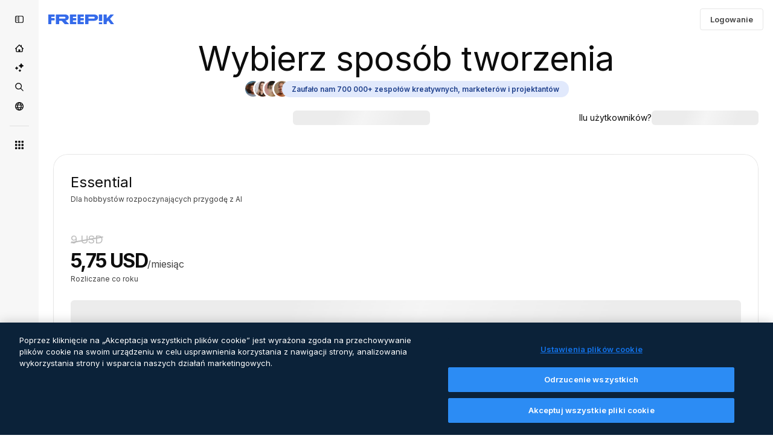

--- FILE ---
content_type: text/javascript
request_url: https://static.cdnpk.net/_next/static/chunks/8953-1cf30d78f1ec364c.js
body_size: 20660
content:
!function(){try{var e="undefined"!=typeof window?window:"undefined"!=typeof global?global:"undefined"!=typeof self?self:{},r=(new e.Error).stack;r&&(e._sentryDebugIds=e._sentryDebugIds||{},e._sentryDebugIds[r]="b015ff66-dfd4-4372-ac1c-95825eeeb5ac",e._sentryDebugIdIdentifier="sentry-dbid-b015ff66-dfd4-4372-ac1c-95825eeeb5ac")}catch(e){}}();"use strict";(self.webpackChunk_N_E=self.webpackChunk_N_E||[]).push([[8953],{63081:function(e,r,t){t.d(r,{Bm:function(){return a},Ej:function(){return s}});var n=t(7858);let s="resource_detail",a=[s,"freepik_web_download_limit"];Object.values(n.a2)},99457:function(e,r,t){t.d(r,{s:function(){return i}});var n=t(45451),s=t(52983);let a={payment_type:"pricing",process_name:"standard_checkout",item_list_name:"pricing"},i=()=>{let e=(0,s.useCallback)(e=>{let{currency:r,userId:t,items:s}=e;(0,n.sendGTMEvent)({...a,event:"view_item_list",currency:r,user_id:t,items:s})},[]);return{onSelectPlan:(0,s.useCallback)(e=>{let{users:r,price:t,currency:s,item:i,userId:l}=e;(0,n.sendGTMEvent)({...a,event:"add_to_cart",seats_number:r,value:t,currency:s,user_id:l,items:[i]})},[]),onViewItemList:e}}},50940:function(e,r,t){t.d(r,{CH:function(){return l},mn:function(){return c}});let n={"BASIC-M":"FR-BASIC","BASIC-A":"FR-BASIC","BASIC-Y":"FR-BASIC","PREMIUMT-M":"FR-PREMIUMT","PREMIUMT-A":"FR-PREMIUMT","PREMIUMT-Y":"FR-PREMIUMT","MAGNIFIC-M":"FR-MAGNIFIC","MAGNIFIC-A":"FR-MAGNIFIC","MAGNIFIC-Y":"FR-MAGNIFIC","PRO-M":"FR-PRO","PRO-A":"FR-PRO","PRO-Y":"FR-PRO","BUSINESS-M":"FR-BUSINESS","BUSINESS-A":"FR-BUSINESS","BUSINESS-Y":"FR-BUSINESS","ENTERPRISE-M":"FR-ENTERPRISE","ENTERPRISE-A":"FR-ENTERPRISE","ENTERPRISE-Y":"FR-ENTERPRISE"},s=e=>{var r;return e&&null!==(r=n[e])&&void 0!==r?r:"FREE"},a=e=>{let{plan:r,wallet:t}=e;if(!t)return!1;let n=s(t.product)===r.product_product_code,a=r.price_frequency===t.profile.frequency;return n&&a},i=(e,r)=>e.map(e=>{let t=a({plan:e,wallet:r});return{...e,isActive:t}}),l=e=>{let{prices:r,wallet:t}=e,n=s(null==t?void 0:t.product),a=i(r,t);return{purchase:n,activePlan:a.find(e=>e.isActive),pricesWithIsActive:a}},o=e=>{let{prices:r,activePlan:t}=e;if(!t)return{anotherPlan:null,anotherPlanIndex:-1};let n=r.find(e=>e.product_product_code===t.product_product_code&&e.price_frequency!==t.price_frequency),s=n?r.findIndex(e=>e===n):-1;return{anotherPlan:n,anotherPlanIndex:s}},c=e=>{let{prices:r,activePlan:t,purchase:n,frequency:s,wallet:a}=e,{anotherPlan:i,anotherPlanIndex:l}=o({prices:r,activePlan:t}),c=t?r.findIndex(e=>e===t):-1;return r.map((e,r)=>{var o;let d;let u=e.isActive?"active":"initial",p=(null==t?void 0:t.price_frequency)==="monthly",m=!e.isActive,f=(o=e.product_product_code,!!a&&!a.profile.isRegistered&&!a.profile.isAnonymous&&("unpaid"===a.status||!!a.profile.isWhitelist||("FR-BUSINESS"===o?!!a.profile.isFromCoupon||!!a.profile.isTeams&&!a.profile.isSharedPool||!!a.profile.isEnterprise||!a.profile.isEnterprise&&!!a.profile.isSharedPool&&!a.profile.isOwnerTeams:!a.profile.isEnterprise&&!!a.profile.isSharedPool||!!a.profile.isTeams&&!a.profile.isOwnerTeams||!!a.profile.isEnterprise))),x=["FR-BASIC","FR-PREMIUMT","FR-MAGNIFIC","FR-PRO"].includes(e.product_product_code);if(-1!==c&&r!==c)d=r<c?"downgrade":"upgrade";else if(-1===c&&"FREE"!==n){let r=!!((null==a?void 0:a.profile.isTeams)&&!(null==a?void 0:a.profile.isSharedPool)),t=!!(null==a?void 0:a.profile.isEnterprise);"FR-BUSINESS"!==e.product_product_code||r||t||(d="upgrade")}return{...e,status:"FREE"!==n&&(p&&"monthly"!==s&&i&&r<l||!p&&"monthly"===s&&x||f&&m)?"disabled":u,action_type:d}})}},61630:function(e,r,t){t.d(r,{H:function(){return i},r:function(){return h}});var n=t(97458),s=t(57291);let a=e=>{let{children:r,className:t,isLastRow:a=!1,mode:i="default",backgroundMode:l="default"}=e,o="best"===i||"best-last"===i,c="best-last"===i,d="add-plan"===l;return(0,n.jsxs)("div",{className:(0,s.cx)("flex size-full items-center justify-center gap-2 p-2.5","@[49rem]/compare-plans:px-5 @[49rem]/compare-plans:py-3.5",c&&"@[49rem]/compare-plans:relative",d?"bg-surface-1":o&&"bg-surface-0",o&&"@[49rem]/compare-plans:border-x-2 @[49rem]/compare-plans:border-surface-accent-0",o&&a&&"@[49rem]/compare-plans:rounded-b-xl @[49rem]/compare-plans:border-b-2 @[49rem]/compare-plans:border-surface-accent-0",d&&a&&"rounded-br-xl",t),children:[r,c&&(0,n.jsx)("div",{className:"absolute right-0 top-0 h-full w-1/2 bg-surface-1 @[49rem]/compare-plans:rounded-br-xl"})]})},i=e=>{let{className:r,isLastRow:t,mode:s="default"}=e,i="add-plan"===s;return(0,n.jsx)(a,{className:r,isLastRow:t,mode:s,backgroundMode:i?"add-plan":"default"})};var l=t(2084),o=t(770),c=t(39018);let d=()=>(0,n.jsx)(l.D,{size:"xs",name:"cross-medium",className:"shrink-0 text-surface-4"}),u=e=>{let{className:r}=e;return(0,n.jsx)(l.D,{size:"xs",name:"check",className:(0,s.cx)("shrink-0 text-surface-foreground-accent-0",r)})},p=e=>{let{className:r}=e;return(0,n.jsx)(o.J,{as:c.Z,className:(0,s.cx)("shrink-0 fill-surface-foreground-1",r)})},m=e=>{let{className:r,isLastRow:t=!1,mode:s="default"}=e;return(0,n.jsx)(a,{className:r,isLastRow:t,mode:s,children:(0,n.jsx)(u,{})})},f=e=>{let{className:r,isLastRow:t=!1,mode:s="default"}=e;return(0,n.jsx)(a,{className:r,isLastRow:t,mode:s,children:(0,n.jsx)(d,{})})},x=e=>{let{text:r,className:t,isLastRow:s=!1,mode:i="default"}=e;return(0,n.jsx)(a,{className:t,isLastRow:s,mode:i,children:(0,n.jsx)("p",{className:"text-center text-sm font-normal text-surface-foreground-0 @[49rem]/compare-plans:flex-1",children:r})})},g=e=>{let{className:r,isLastRow:t=!1,mode:s="default"}=e;return(0,n.jsx)(a,{className:r,isLastRow:t,mode:s,children:(0,n.jsx)(p,{className:"shrink-0"})})},h=e=>{let{item:r,className:t,isLastRow:s,mode:a="default"}=e;return r&&(r.title||r.icon)?"check"===r.icon?(0,n.jsx)(m,{className:t,isLastRow:s,mode:a}):"cross"===r.icon?(0,n.jsx)(f,{className:t,isLastRow:s,mode:a}):"unlimited"===r.icon?(0,n.jsx)(g,{className:t,isLastRow:s,mode:a}):r.title?(0,n.jsx)(x,{text:r.title,className:t,isLastRow:s,mode:a}):(0,n.jsx)(i,{className:t,isLastRow:s,mode:a}):(0,n.jsx)(i,{className:t,isLastRow:s,mode:a})}},843:function(e,r,t){t.d(r,{N:function(){return ej}});var n=t(97458),s=t(23113),a=t(2084),i=t(25350),l=t(53344),o=t.n(l),c=t(10893),d=t(77383),u=t(50457),p=t(34986),m=t(29456),f=t(52983);let x=e=>{let{creditsTool:r,creditsPlan:t}=e;return Math.floor(t/r)},g=e=>e.reduce((e,r)=>(e[r.product_product_code]={monthly:r.credits_monthly,yearly:r.credits_yearly},e),{}),h={image:e=>"/".concat(e("image")),request:e=>"/".concat(e("request")),second:e=>"/".concat(e("timeSecondAbbr")),"image-2k":e=>"/".concat(e("imageWithResolutionValue",{resolution:"2K"})),"image-4k":e=>"/".concat(e("imageWithResolutionValue",{resolution:"4K"})),seconds:(e,r)=>"/".concat(e("timeSecondsAbbrWithCount",{seconds:r,count:r})),videos:(e,r)=>"/".concat(e("videosWithValue",{count:null!=r?r:1,valueEq:null!=r?r:1})),character:e=>"/".concat(e("character")).toLowerCase()},v=e=>{let{creditsTool:r,onFormatNumber:t,t:n,seconds:s,unit:a}=e;if(s){let e=s*r,i=n("creditsWithCount",{credits:t(e),count:e});return"".concat(i).concat(h[a](n,s))}let i=n("creditsWithCount",{credits:t(r),count:r});return"".concat(i).concat(h[a](n,s))},b=(e,r)=>r?r*e:e,y=(e,r)=>(t,n,s)=>{let{unit:a="image"}=null!=s?s:{};if(null==t||t<=0||n<=0)return{icon:"cross"};let i=x({creditsPlan:t,creditsTool:n});if(i<=0)return{icon:"cross"};let l={image:e("imagesWithValue",{count:i,valueEq:r(i)}),request:e("requestWithValue",{count:i,valueEq:r(i)}),second:e("secondWithValue",{count:i,valueEq:r(i)}),seconds:e("timeSecondsAbbrWithCount",{count:i,seconds:r(i)}),videos:e("videosWithValue",{count:i,valueEq:r(i)}),character:e("characterWithValue",{count:i,valueEq:r(i)})};return"image-2k"===a||"image-4k"===a?{title:l.image}:{title:l[a]}},R=(e,r)=>({"FR-BASIC":!r||"FR-BASIC"===e,"FR-PREMIUMT":!r||"FR-PREMIUMT"===e,"FR-MAGNIFIC":!0,"FR-PRO":!r||"FR-PRO"===e,"ADD-PLAN":!1}),j=e=>({...e,"FR-MAGNIFIC":!0,"ADD-PLAN":Object.values(e).filter(Boolean).length<4}),N=e=>{let{purchase:r,prices:t}=e,n=(0,m.H)(),a=(0,s.a)("xlMax"),i=(0,f.useRef)(!1),[l,o]=(0,f.useState)(R(r,a));(0,f.useEffect)(function(){n&&!i.current&&(i.current=!0,o(R(r,a)))},[n,r,a]);let c=g(t),d=(0,f.useMemo)(()=>j(l),[l]),u=(e,r)=>{o(t=>({...t,[e]:r}))};return{credits:c,onAddPlan:e=>{u(e,!0)},onRemovePlan:e=>{u(e,!1)},plansConfig:d}},w=function(e){let r=arguments.length>1&&void 0!==arguments[1]?arguments[1]:{},{rootMargin:t="-20% 0px -60% 0px",enabled:n=!0}=r,[s,a]=(0,f.useState)("aiVideo"),i=(0,f.useRef)(null),l=(0,f.useRef)(new Map),o=(0,f.useMemo)(()=>Array.from(e.entries()),[e]);return(0,f.useEffect)(()=>{if(!n){a("aiVideo");return}return i.current&&i.current.disconnect(),i.current=new IntersectionObserver(e=>{var r,t;e.forEach(e=>{var r;let t=null===(r=o.find(r=>{let[,t]=r;return t.current===e.target}))||void 0===r?void 0:r[0];if(!t)return;let n=e.intersectionRatio;e.isIntersecting&&n>0?l.current.set(t,n):l.current.delete(t)});let n=Array.from(l.current.entries());if(0===n.length){a(e=>e);return}n.sort((e,r)=>r[1]-e[1]);let s=null!==(t=null===(r=n[0])||void 0===r?void 0:r[0])&&void 0!==t?t:null;a(e=>e!==s?s:e)},{threshold:[0,.1,.2,.3,.4,.5,.6,.7,.8,.9,1],rootMargin:t}),o.forEach(e=>{let[,r]=e;if(r.current){var t;null===(t=i.current)||void 0===t||t.observe(r.current)}}),()=>{i.current&&i.current.disconnect(),l.current.clear()}},[o,t,n]),s},F=()=>{let e=(0,f.useRef)(null),r=(0,f.useRef)(null),t=(0,f.useRef)(null);return(0,f.useMemo)(()=>new Map([[p.SA.aiVideo,e],[p.SA.aiImage,r],[p.SA.otherPerks,t]]),[])},P=()=>{if("undefined"!=typeof document&&document.referrer)try{return new URL(document.referrer).origin}catch(e){}return window.location.origin},I=()=>{let e=(0,f.useRef)(null),[r,t]=(0,f.useState)(0);return(0,f.useEffect)(function(){let n=()=>{if(e.current){let n=e.current.offsetHeight;if(n!==r&&(t(n),window.parent&&window.parent!==window)){let e=P();window.parent.postMessage({action:"comparePlansWrapper",height:"".concat(n,"px")},e)}}},s=new ResizeObserver(()=>{requestAnimationFrame(n)});return e.current&&(s.observe(e.current),n()),()=>s.disconnect()},[r]),e};var C=t(34688),A=t(78921),_=t(770),E=t(13471),k=t(79029),S=t(57291);let M=e=>{let{frequency:r,plansConfig:t,prices:s,onAddPlan:i,onRemovePlan:l}=e,{t:o}=(0,c.$G)(d.Oo),{translate:u}=(0,A.k)(),{onFormatNumber:p}=(0,C.D)(),m=O(t),x=(0,f.useMemo)(()=>T(t,u),[u,t]),g=(e,r)=>s.find(t=>t.product_product_code===e&&t.price_frequency===r),h=(()=>{let e=m.length;if(0===e)return(0,n.jsx)("span",{className:"font-semibold",children:u("Premium+")});if(1===e){var r,t;let e=null!==(t=null===(r=s.find(e=>e.product_product_code===m[0]))||void 0===r?void 0:r.product_name)&&void 0!==t?t:"";return(0,n.jsx)(c.cC,{t:o,parent:"span",className:"font-normal",i18nKey:"premiumPlusAndPlanName",values:{planName:u(e)},components:{strong:(0,n.jsx)("span",{className:"font-semibold"})}})}return(0,n.jsx)(c.cC,{parent:"span",className:"font-normal",t:o,i18nKey:"premiumPlusAndPlansCount",values:{count:e},components:{strong:(0,n.jsx)("span",{className:"font-semibold"})}})})();return(0,n.jsxs)("div",{className:"flex flex-col flex-nowrap gap-2.5 sm:flex-row sm:items-center",children:[(0,n.jsx)("p",{className:"text-center text-base font-normal text-surface-foreground-0 sm:shrink-0 sm:text-left",children:o("selectPlansToCompare")}),(0,n.jsxs)(E.Lt,{onValueChange:e=>{m.some(r=>r===e)?"FR-MAGNIFIC"!==e&&l(e):i(e)},value:"",children:[(0,n.jsx)(E.WA,{"data-cy":"selector-compare-plan",className:"w-full text-sm",size:"lg",variant:"form",children:(0,n.jsx)(E.Cv,{placeholder:h})}),(0,n.jsx)(E.sV,{children:x.map(e=>{var t;let s=g(e.productCode,r),i=u(null!==(t=null==s?void 0:s.product_name)&&void 0!==t?t:""),l="monthly"===r?null==s?void 0:s.credits_monthly:null==s?void 0:s.credits_yearly,c="monthly"===r?o("month"):o("year"),d=m.some(r=>r===e.productCode);return"FR-MAGNIFIC"===e.productCode?null:(0,n.jsx)(E.hP,{value:e.productCode,children:(0,n.jsxs)("div",{className:"flex items-start gap-2",children:[(0,n.jsx)("div",{className:(0,S.cx)("flex size-6 items-center justify-center p-1"),children:d?(0,n.jsx)(a.D,{name:"check",className:(0,S.cx)("shrink-0 rounded-sm bg-surface-accent-0 p-0.5 text-primary-foreground-0"),size:"sm"}):(0,n.jsx)("div",{className:"size-4 shrink-0 rounded-sm border-2 border-form-border-0 bg-form-0 py-1"})}),(0,n.jsxs)("div",{className:"flex flex-1 flex-col gap-1",children:[(0,n.jsx)("span",{className:"text-base font-semibold text-surface-foreground-0",children:i}),s&&void 0!==l&&(0,n.jsxs)("div",{className:"flex items-center gap-1",children:[(0,n.jsx)(_.J,{as:k.Z,size:"xs",className:"shrink-0 text-surface-foreground-2"}),(0,n.jsxs)("span",{className:"text-xs font-normal text-surface-foreground-2",children:[p(l),"/",c]})]})]})]})},e.productCode)})})]})]})},T=(e,r)=>Object.keys(e).reduce((e,t)=>(["ADD-PLAN","FR-MAGNIFIC"].includes(t)||e.push({productCode:t,label:r(t)}),e),[]),O=e=>e?Object.entries(e).reduce((e,r)=>{let[t,n]=r;return n&&!["ADD-PLAN","FR-MAGNIFIC"].includes(t)&&e.push(t),e},[]):[];var G=t(34090),U=t(39909),K=t(58886);let D=e=>{let{frequency:r,plansConfig:t,prices:s,purchase:a,onSelectPlan:i}=e,l=(0,K.A)(t).filter(e=>!e.isAddPlan);return 0===l.length?null:(0,n.jsx)("div",{className:"bg-surface-0/50 sticky bottom-5 z-10 flex w-full gap-5 rounded-lg border border-surface-border-alpha-1 p-2.5 backdrop-blur-md",children:l.map(e=>{let t=e.key,l=(0,G.T)(t,r,s);return(0,n.jsx)(U.i,{plan:l,purchase:a,onSelectPlan:()=>i(t)},t)})})};var L=t(37498),z=t(77425);let q=e=>{let{prices:r,productCode:t,frequency:n}=e;return r.find(e=>e.product_product_code===t&&e.price_frequency===n)};var B=t(53660);let $=()=>{let{i18n:e}=(0,c.$G)(),r=e.language;return function(e){let t=arguments.length>1&&void 0!==arguments[1]&&arguments[1];return(0,B.D)(e,r,t)}};var V=t(52928),H=t(51375),Z=t(54152),W=t(94205),J=t(99557),Y=t(89988);let X=e=>{let{className:r,price:t}=e,{t:s}=(0,c.$G)(d.Oo),{onFormat:a}=(0,W.p)(),i="monthly"===t.price_frequency,l=(0,J.D)(t),o=a({currency:t.price_currency,price:l.currentPrice,shouldParsePriceToCents:!0});return(0,n.jsxs)("p",{className:(0,S.cx)("max-w-full justify-center text-pretty text-sm font-semibold text-surface-foreground-0",r),children:[o,(0,n.jsxs)("span",{className:"text-xs font-normal",children:["/",s("month")]}),!i&&(0,n.jsx)(Y.T,{trigger:(0,n.jsx)("span",{className:"ml-1 inline-block align-middle text-surface-foreground-2",children:(0,n.jsx)(_.J,{as:Z.Z,size:"sm"})}),children:s("billedAnnually")})]})},Q=e=>{let{price:r,minimalAnnualDiscount:t,hasAnnualCouponDiscountValue:s}=e,{t:a}=(0,c.$G)(d.Oo),{translate:i}=(0,A.k)(),l=$(),{price_frequency:o,credits_monthly:u,credits_yearly:p,product_name:m}=r,f="monthly"===o,x=a(f?"month":"year");return(0,n.jsxs)("div",{className:(0,S.cx)("row-span-full grid grid-rows-subgrid items-center rounded-lg text-center"),children:[(0,n.jsx)("h3",{className:"row-start-1 max-w-full truncate text-base font-normal text-surface-foreground-0",children:i(m)}),(0,n.jsxs)("div",{className:"row-start-2 flex flex-wrap items-center justify-center gap-2",children:[(0,n.jsx)(H._,{productCode:r.product_product_code}),(0,n.jsx)(V.F,{price:r,size:"sm",minimalAnnualDiscount:t,hasCouponInAnnualPlan:s})]}),(0,n.jsx)(X,{className:"row-start-3",price:r}),(0,n.jsxs)("div",{className:"row-start-4 flex min-w-0 flex-wrap items-center justify-center gap-1 text-xs text-surface-foreground-2",children:[(0,n.jsx)(_.J,{as:k.Z,size:"2xs",className:"shrink-0"}),(0,n.jsxs)("span",{className:"flex min-w-0 max-w-full items-center gap-0",children:[(0,n.jsx)("span",{className:"shrink-0 whitespace-nowrap",children:l(f?u:p)}),(0,n.jsxs)("span",{className:"min-w-0 truncate",children:["/",x]})]})]})]})},ee=e=>{let{frequency:r,plansConfig:t,prices:s}=e,a=(0,z.x)(s),i=(0,L.G)(s),l=(0,K.A)(t).filter(e=>!e.isAddPlan),o=l.length;return 0===o?null:(0,n.jsx)("div",{className:(0,S.cx)("sticky top-[84px] z-10 overflow-visible","rounded-lg border border-surface-border-alpha-1","bg-surface-0/50 backdrop-blur-md","mb-4 px-2.5 py-3.5","grid w-full grid-rows-[auto_auto_auto_auto] gap-x-5",1===o&&"grid-cols-1",2===o&&"grid-cols-2",3===o&&"grid-cols-3",4===o&&"grid-cols-4"),children:l.map(e=>{let t=e.key,l=q({prices:s,productCode:t,frequency:r});return l?(0,n.jsx)(Q,{price:l,minimalAnnualDiscount:i,hasAnnualCouponDiscountValue:a},t):null})})},er={"editing.topazUpscaler":150,"videos.googleVeo31-4k-wa":900,"videos.kling25-720p":28,"videos.kling26-motion-1080p":110,"videos.klingO1-videoReference":120,"videos.miniMaxHailuo23Fast-768p":25,"videos.omniHuman15":180,"videos.seedance15-pro-1080p-wa":220,"videos.sora2-pro-1080p":1e3,"videos.wan22-480p":16},et={"editing.magnificPrecision-v1-2k":90,"editing.skinEnhancerCreative":100,"images.flux2Max1K":130,"images.flux2Pro1K":50,"images.googleNanoBanana":120,"images.googleNanoBananaPro":250,"images.gptImage15Medium":150,"images.reve":80,"images.seedream45":100},en={"editing.lipSync":5,"otherAITools.characterGenerationUltra":3e3,"sounds.sfxGeneration":5},es=e=>{let{frequency:r,onFormatNumber:t,t:n,credits:s}=e,a=y(n,t);return ea.map(e=>{var i;let l=e.creditsKey?et[e.creditsKey]:void 0,o={title:n(e.titleKey),...e.headerTooltip&&{tooltip:n(e.headerTooltip)},...l&&{credits:v({creditsTool:l,onFormatNumber:t,t:n,unit:null!==(i=e.unit)&&void 0!==i?i:"image",seconds:e.seconds})},...e.isLatest&&{isLatest:!0},...e.hasLimited&&{hasLimited:!0}},c=i=>{var o,c,d,u,p;if(e.specialCells){let r=e.specialCells(n)[i];if(r)return r}return"FREE"===i?e.freeCell?e.freeCell(n,t):{icon:"cross"}:(null===(o=e.includedPlans)||void 0===o?void 0:o.includes(i))?{icon:"check"}:(null===(c=e.disabledPlans)||void 0===c?void 0:c.includes(i))?{icon:"cross"}:(null===(d=e.unlimitedPlans)||void 0===d?void 0:d.includes(i))?{icon:"unlimited"}:l?a(null===(u=s[i])||void 0===u?void 0:u[r],b(l,e.seconds),{unit:null!==(p=e.cellUnit)&&void 0!==p?p:e.unit}):{icon:"cross"}};return{HEADER:o,FREE:c("FREE"),"FR-BASIC":c("FR-BASIC"),"FR-PREMIUMT":c("FR-PREMIUMT"),"FR-MAGNIFIC":c("FR-MAGNIFIC"),"FR-PRO":c("FR-PRO")}})},ea=[{creditsKey:"images.gptImage15Medium",titleKey:"models.gptImage15Medium",unlimitedPlans:["FR-MAGNIFIC","FR-PRO"],headerTooltip:"models.gptImage15MediumTooltip",isLatest:!0,hasLimited:!0},{creditsKey:"images.googleNanoBananaPro",titleKey:"models.googleNanoBananaPro",unlimitedPlans:["FR-MAGNIFIC","FR-PRO"],headerTooltip:"models.googleNanoBananaProTooltip",hasLimited:!0},{creditsKey:"images.googleNanoBanana",titleKey:"models.googleNanoBanana",unlimitedPlans:["FR-MAGNIFIC","FR-PRO"]},{creditsKey:"images.flux2Max1K",titleKey:"models.flux2Max1K",unlimitedPlans:["FR-MAGNIFIC","FR-PRO"],headerTooltip:"models.flux2Max1KTooltip",hasLimited:!0},{creditsKey:"images.flux2Pro1K",titleKey:"models.flux2Pro1K",unlimitedPlans:["FR-MAGNIFIC","FR-PRO"]},{creditsKey:"images.reve",titleKey:"models.reve",unlimitedPlans:["FR-MAGNIFIC","FR-PRO"]},{creditsKey:"images.seedream45",titleKey:"models.seedream45",unlimitedPlans:["FR-MAGNIFIC","FR-PRO"]},{creditsKey:"editing.skinEnhancerCreative",titleKey:"tools.skinEnhancerCreative",unit:"image"},{creditsKey:"editing.magnificPrecision-v1-2k",titleKey:"tools.magnificPrecision",unit:"image-2k",headerTooltip:"tools.magnificPrecisionTooltip"}];var ei=t(61630),el=t(7720),eo=t(48877),ec=t(15038);let ed=e=>"FR-MAGNIFIC"===e?"best":"ADD-PLAN"===e?"add-plan":"default",eu=(e,r,t)=>{var n;return"".concat(e,"-").concat(r,"-").concat(t.HEADER.title,"-").concat(null!==(n=t.HEADER.credits)&&void 0!==n?n:"")},ep=e=>{let{headerRows:r,hideHeader:t,isLastSection:s,plansConfig:a,sectionRef:i,valueOfAccordionItem:l}=e,o=(0,K.A)(a),c=o.length;return(0,n.jsxs)("div",{ref:i,children:[!t&&(0,n.jsxs)(ec.O,{columns:c,className:(0,S.cx)("border-surface-border-alpha-1","@[49rem]/compare-plans:border-b"),children:[(0,n.jsx)(el.HeaderTitle,{className:"col-span-full row-span-1 border-surface-border-alpha-1 px-2.5 pb-3.5 pt-7 @[49rem]/compare-plans:col-span-1 @[49rem]/compare-plans:border-l @[49rem]/compare-plans:pb-3 @[49rem]/compare-plans:pl-5",sectionId:l}),o.map((e,r)=>{let{key:t}=e,s=ed(t),a=r===o.length-1;return(0,n.jsx)(ei.H,{className:(0,S.cx)("pt-7","hidden @[49rem]/compare-plans:block",a&&"border-surface-border-alpha-1 @[49rem]/compare-plans:border-r"),mode:s,isLastRow:!1},t)})]}),r.map((e,t)=>{let i=eu("header-row",l,e),o=s&&t===r.length-1;return(0,n.jsx)(eo.SC,{isLastRow:o,plansConfig:a,row:e},i)})]})},em=e=>{let{frequency:r,credits:t,mappedFunction:n}=e,{t:s}=(0,c.$G)(d.Oo),{onFormatNumber:a}=(0,C.D)();return(0,f.useMemo)(()=>n({frequency:null!=r?r:"monthly",credits:t,onFormatNumber:a,t:s}),[r,n,a,s,t])},ef=e=>{let{credits:r,frequency:t,plansConfig:s,sectionRef:a}=e,i=em({frequency:t,credits:r,mappedFunction:es});return(0,n.jsx)(ep,{valueOfAccordionItem:p.SA.aiImage,headerRows:i,sectionRef:a,plansConfig:s})},ex=e=>{let{frequency:r,onFormatNumber:t,t:n,credits:s}=e,a=y(n,t);return eg.map(e=>{var i;let l=e.creditsKey?er[e.creditsKey]:void 0,o={title:n(e.titleKey),...e.headerTooltip&&{tooltip:n(e.headerTooltip)},...l&&{credits:v({creditsTool:l,onFormatNumber:t,t:n,unit:null!==(i=e.unit)&&void 0!==i?i:"seconds",seconds:e.seconds})},...e.isLatest&&{isLatest:!0},...e.hasLimited&&{hasLimited:!0}},c=i=>{var o,c,d,u,p;if(e.specialCells){let r=e.specialCells(n)[i];if(r)return r}return"FREE"===i?e.freeCell?e.freeCell(n,t):{icon:"cross"}:(null===(o=e.includedPlans)||void 0===o?void 0:o.includes(i))?{icon:"check"}:(null===(c=e.disabledPlans)||void 0===c?void 0:c.includes(i))?{icon:"cross"}:(null===(d=e.unlimitedPlans)||void 0===d?void 0:d.includes(i))?{icon:"unlimited"}:l?a(null===(u=s[i])||void 0===u?void 0:u[r],b(l,e.seconds),{unit:null!==(p=e.cellUnit)&&void 0!==p?p:e.unit}):{icon:"cross"}};return{HEADER:o,FREE:c("FREE"),"FR-BASIC":c("FR-BASIC"),"FR-PREMIUMT":c("FR-PREMIUMT"),"FR-MAGNIFIC":c("FR-MAGNIFIC"),"FR-PRO":c("FR-PRO")}})},eg=[{creditsKey:"videos.googleVeo31-4k-wa",titleKey:"videos.googleVeo31-4k-wa",seconds:4,cellUnit:"videos",isLatest:!0},{creditsKey:"videos.kling26-motion-1080p",titleKey:"videos.kling26-motion-1080p",seconds:5,cellUnit:"videos"},{creditsKey:"videos.klingO1-videoReference",titleKey:"videos.klingO1-videoReference",seconds:5,cellUnit:"videos"},{creditsKey:"videos.sora2-pro-1080p",titleKey:"videos.sora2-pro-1080p",seconds:4,cellUnit:"videos"},{creditsKey:"videos.seedance15-pro-1080p-wa",titleKey:"videos.seedance15-pro-1080p-wa",seconds:4,cellUnit:"videos"},{creditsKey:"videos.omniHuman15",titleKey:"videos.omniHuman15",seconds:3,cellUnit:"videos"},{creditsKey:"videos.wan22-480p",titleKey:"videos.wan22-480p",seconds:5,cellUnit:"videos",unlimitedPlans:["FR-MAGNIFIC","FR-PRO"]},{creditsKey:"videos.miniMaxHailuo23Fast-768p",titleKey:"videos.miniMaxHailuo23Fast-768p",seconds:6,cellUnit:"videos",unlimitedPlans:["FR-MAGNIFIC","FR-PRO"]},{creditsKey:"videos.kling25-720p",titleKey:"videos.kling25-720p",seconds:5,cellUnit:"videos",unlimitedPlans:["FR-MAGNIFIC","FR-PRO"]},{creditsKey:"editing.topazUpscaler",titleKey:"topazUpscaler",unit:"seconds",cellUnit:"seconds",seconds:1}],eh=e=>{let{credits:r,frequency:t,plansConfig:a,sectionRef:i}=e,l=(0,s.a)("lgMax"),o=em({credits:r,frequency:t,mappedFunction:ex});return(0,n.jsx)(ep,{hideHeader:!l,valueOfAccordionItem:p.SA.aiVideo,headerRows:o,sectionRef:i,plansConfig:a})},ev=e=>{let{t:r,onFormatNumber:t,credits:n,frequency:s}=e,a=y(r,t);return eb.map(e=>{var i;let l=e.creditsKey?en[e.creditsKey]:void 0,o={title:r(e.titleKey),...e.headerTooltip&&{tooltip:r(e.headerTooltip)},...l&&{credits:v({creditsTool:l,onFormatNumber:t,t:r,unit:null!==(i=e.unit)&&void 0!==i?i:"second",seconds:e.seconds})},...e.isLatest&&{isLatest:!0}},c=i=>{var o,c,d,u,p;if(e.specialCells){let t=e.specialCells(r)[i];if(t)return t}return"FREE"===i?e.freeCell?e.freeCell(r,t):{icon:"cross"}:(null===(o=e.includedPlans)||void 0===o?void 0:o.includes(i))?{icon:"check"}:(null===(c=e.disabledPlans)||void 0===c?void 0:c.includes(i))?{icon:"cross"}:(null===(d=e.unlimitedPlans)||void 0===d?void 0:d.includes(i))?{icon:"unlimited"}:l?a(null===(u=n[i])||void 0===u?void 0:u[s],b(l,e.seconds),{unit:null!==(p=e.cellUnit)&&void 0!==p?p:e.unit}):{icon:"cross"}};return{HEADER:o,FREE:c("FREE"),"FR-BASIC":c("FR-BASIC"),"FR-PREMIUMT":c("FR-PREMIUMT"),"FR-MAGNIFIC":c("FR-MAGNIFIC"),"FR-PRO":c("FR-PRO")}})},eb=[{titleKey:"downloadsPerDay",headerTooltip:"downloadsPerDayTooltip",specialCells:()=>({"FR-BASIC":{title:"10"}}),includedPlans:["FR-PREMIUMT","FR-MAGNIFIC","FR-PRO"]},{titleKey:"features.premiumStockContent",headerTooltip:"features.premiumStockContentTooltip",disabledPlans:["FR-BASIC"],includedPlans:["FR-PREMIUMT","FR-MAGNIFIC","FR-PRO"]},{titleKey:"commercialAI",headerTooltip:"commercialAITooltip",includedPlans:["FR-BASIC","FR-PREMIUMT","FR-MAGNIFIC","FR-PRO"]},{titleKey:"tools.trainAICharacters",creditsKey:"otherAITools.characterGenerationUltra",headerTooltip:"tools.trainAICharactersTooltip",unit:"character",seconds:1},{creditsKey:"editing.lipSync",titleKey:"tools.lipSyncLatentSync",unit:"second"},{creditsKey:"sounds.sfxGeneration",titleKey:"tools.sfxGeneration",unit:"second"},{titleKey:"assistant",disabledPlans:["FR-BASIC","FR-PREMIUMT"],includedPlans:["FR-MAGNIFIC","FR-PRO"]},{titleKey:"merchandisingLicence",disabledPlans:["FR-BASIC","FR-PREMIUMT","FR-MAGNIFIC"],includedPlans:["FR-PRO"],headerTooltip:"merchandisingLicenceTooltip"},{titleKey:"designAndMockupTools",disabledPlans:["FR-BASIC","FR-PREMIUMT"],includedPlans:["FR-MAGNIFIC","FR-PRO"]},{titleKey:"features.earlyAccessAiTools",disabledPlans:["FR-BASIC","FR-PREMIUMT"],includedPlans:["FR-MAGNIFIC","FR-PRO"]}],ey=e=>{let{credits:r,frequency:t,plansConfig:s,sectionRef:a}=e,i=em({frequency:t,credits:r,mappedFunction:ev});return(0,n.jsx)(ep,{isLastSection:!0,valueOfAccordionItem:p.SA.otherPerks,headerRows:i,sectionRef:a,plansConfig:s})},eR=o()(()=>Promise.resolve().then(t.bind(t,7720)).then(e=>e.TableHeader),{loadableGenerated:{webpack:()=>[7720]},ssr:!1}),ej=e=>{let{frequency:r,onChangeFrequency:t,onSelectPlan:l,prices:o,purchase:m}=e,{t:f}=(0,c.$G)(d.Oo),{onAddPlan:x,onRemovePlan:g,plansConfig:h,credits:v}=N({purchase:m,prices:o}),{isNewPricingVariant:b}=(0,u.C)(),y=I(),R=(0,s.a)("lgMax"),j=F(),P=w(j,{enabled:!R});return(0,n.jsxs)("section",{ref:y,className:"flex flex-col gap-12 py-16",children:[(0,n.jsxs)("h2",{id:"COMPARE_ALL_FEATURES",className:"text-center text-3xl font-normal text-surface-foreground-0 lg:text-5xl",children:[(0,n.jsxs)("span",{children:[f("comparePlans")," "]}),(0,n.jsx)("br",{className:"block xl:hidden"}),f("comparePlansSubtitle")]}),(0,n.jsxs)("div",{className:"relative z-0 @container/compare-plans",children:[(0,n.jsxs)("div",{className:"overflow-visible",children:[R?(0,n.jsxs)(n.Fragment,{children:[(0,n.jsx)("div",{className:"mb-4 flex flex-col gap-5",children:(0,n.jsx)(M,{frequency:r,plansConfig:h,prices:o,onAddPlan:x,onRemovePlan:g})}),(0,n.jsx)(ee,{frequency:r,plansConfig:h,prices:o})]}):(0,n.jsx)(eR,{frequency:r,prices:o,purchase:m,onSelectPlan:l,onChangeFrequency:t,currentSection:P,plansConfig:h,onAddPlan:x,onRemovePlan:g}),(0,n.jsxs)("div",{className:"relative w-full overflow-hidden @[49rem]/compare-plans:rounded-b-xl @[49rem]/compare-plans:border-b @[49rem]/compare-plans:border-surface-border-alpha-1",children:[(0,n.jsx)(eh,{frequency:r,credits:v,sectionRef:j.get(p.SA.aiVideo),plansConfig:h}),(0,n.jsx)(ef,{frequency:r,credits:v,sectionRef:j.get(p.SA.aiImage),plansConfig:h}),(0,n.jsx)(ey,{credits:v,sectionRef:j.get(p.SA.otherPerks),frequency:r,plansConfig:h}),(0,n.jsx)("div",{"aria-hidden":"true",className:"relative w-full text-clip p-0"})]})]}),R&&(0,n.jsx)(D,{frequency:r,plansConfig:h,prices:o,purchase:m,onSelectPlan:l}),(0,n.jsx)(i.z,{size:"md",shape:b?"rounded":"rectangle",variant:"outline",asChild:!0,className:"mx-auto mt-12 w-fit","data-cy":"see-all-pricing-and-credits-faqs-button",children:(0,n.jsxs)("a",{href:d.Rh,rel:"noopener noreferrer",target:"_blank",children:[f("seeAllPricingAndCreditsFAQs"),(0,n.jsx)(a.D,{name:"right",size:"sm"})]})})]})]})}},7720:function(e,r,t){t.r(r),t.d(r,{HeaderCellFree:function(){return g},HeaderCellPlan:function(){return A},HeaderTitle:function(){return E},TableHeader:function(){return L}});var n=t(97458),s=t(8147),a=t(27793),i=t(91394),l=t(78921),o=t(770),c=t(25350),d=t(71858),u=t(10893),p=t(94205),m=t(77383),f=t(57291);let x=e=>{let{badgeContent:r,buttonContent:t,className:s,creditsContent:a,isBest:i=!1,priceContent:l,removeButtonContent:o,titleContent:c,...d}=e;return(0,n.jsxs)("div",{className:(0,f.cx)("relative col-span-1 row-span-5 grid h-full min-w-0 grid-rows-subgrid overflow-hidden bg-surface-0 px-5 pb-3.5 pt-8",i&&"rounded-t-xl border-x-2 border-t-2 border-surface-accent-0",s),...d,children:[o,(0,n.jsx)("div",{className:"row-start-1 min-w-0 text-xl text-surface-foreground-0",children:(0,n.jsx)("p",{className:"break-words",children:c})}),(0,n.jsx)("div",{className:"row-start-2 min-w-0",children:r}),(0,n.jsx)("div",{className:"row-start-3 min-w-0 align-middle text-base font-medium leading-relaxed text-surface-foreground-0",children:(0,n.jsx)("div",{className:"break-words",children:l})}),(0,n.jsx)("div",{className:"row-start-4 flex min-w-0 items-start gap-1.5 text-xs text-surface-foreground-2",children:(0,n.jsx)("div",{className:"flex min-w-0 flex-wrap items-center gap-1.5 break-words",children:a})}),(0,n.jsx)("div",{className:"row-start-5 min-w-0 overflow-hidden pt-3.5",children:t})]})},g=e=>{let{className:r,dataCy:t,frequency:s,priceModel:a}=e,{t:o}=(0,u.$G)(m.Oo),{translate:c}=(0,l.k)(),{onFormat:d}=(0,p.p)(),f=(0,i.d)(),{price_currency:g}=a,b=d({currency:g,price:0,shouldParsePriceToCents:!0}),y=o("monthly"===s?"month":"year");return(0,n.jsx)(x,{className:r,"data-cy":t,priceContent:(0,n.jsxs)(n.Fragment,{children:[b,(0,n.jsxs)("span",{className:"text-sm font-normal",children:["/",y]})]}),creditsContent:o("limitedUse"),buttonContent:(0,n.jsx)(f?h:v,{}),titleContent:c("Free"),badgeContent:null})},h=()=>{let{t:e}=(0,u.$G)(m.Oo),r=(0,s.H)();return(null==r?void 0:r.profile.isRegistered)?(0,n.jsxs)("p",{className:"flex min-w-0 items-center gap-2 text-left font-semibold text-surface-foreground-0",children:[(0,n.jsx)(o.J,{as:d.Z,className:"shrink-0"}),(0,n.jsx)("span",{className:"truncate",children:e("alreadyRegistered")})]}):null},v=()=>{let{t:e}=(0,u.$G)(m.Oo),{loginUrl:r,setLoginCookies:t}=(0,a.J)();return(0,n.jsx)(c.z,{size:"md",asChild:!0,variant:"outline","data-cy":"subscribe-button-FREE",className:"w-full min-w-0 overflow-hidden",children:(0,n.jsx)("a",{href:r,onClick:()=>{t()},className:"truncate",children:e("signUpForFree")})})};var b=t(34688),y=t(44022),R=t(79029),j=e=>(0,n.jsx)("svg",{xmlns:"http://www.w3.org/2000/svg",viewBox:"0 0 16 16",width:16,height:16,"aria-hidden":!0,...e,children:(0,n.jsx)("path",{fillRule:"evenodd",d:"m9.655 8 4.654-4.654a1.17 1.17 0 0 0-1.654-1.654L8 6.346 3.346 1.692a1.17 1.17 0 0 0-1.654 1.654L6.346 8l-4.654 4.654a1.17 1.17 0 1 0 1.654 1.654l4.655-4.654 4.654 4.654a1.17 1.17 0 0 0 1.654-1.654z",clipRule:"evenodd"})}),N=t(54152),w=t(99557),F=t(52928),P=t(39909),I=t(89988),C=t(51375);let A=e=>{let{className:r,dataCy:t,hasAnnualCoupon:s,minimalAnnualDiscount:a,onClick:i,onRemove:c,price:d,purchase:f,showRemoveButton:g}=e,{t:h}=(0,u.$G)(m.Oo),{translate:v}=(0,l.k)(),{onFormatNumber:A}=(0,b.D)(),{onFormat:_}=(0,p.p)(),{price_currency:E,price_frequency:k,credits_monthly:S,credits_yearly:M}=d,T="monthly"===k,O=h(T?"month":"year"),G=_({currency:E,price:(0,w.D)(d).currentPrice,shouldParsePriceToCents:!0}),U="FR-MAGNIFIC"===d.product_product_code;return(0,n.jsx)(x,{className:r,"data-cy":t,isBest:U,buttonContent:(0,n.jsx)(P.i,{plan:d,purchase:f,onSelectPlan:i}),creditsContent:(0,n.jsxs)(n.Fragment,{children:[(0,n.jsx)(o.J,{as:R.Z,size:"xs",className:"min-h-3 min-w-3"}),(0,n.jsxs)("span",{children:[A(T?S:M),"/",h(O)]})]}),priceContent:(0,n.jsxs)(n.Fragment,{children:[(0,n.jsxs)("span",{children:[G,(0,n.jsxs)("span",{className:"text-sm font-normal",children:["/",h("month")]})]}),!T&&(0,n.jsx)(I.T,{trigger:(0,n.jsx)("span",{className:"ml-1 inline-block align-middle text-surface-foreground-2",children:(0,n.jsx)(o.J,{as:N.Z,size:"sm"})}),children:h("billedAnnually")})]}),removeButtonContent:g&&c?(0,n.jsx)(y.h,{onClick:e=>{e.stopPropagation(),c()},className:"absolute right-5 top-5","aria-label":h("removePlan"),icon:(0,n.jsx)(o.J,{as:j,className:"shrink-0",size:"sm"}),size:"xs",shape:"square",variant:"ghost"}):void 0,titleContent:v(d.product_name),badgeContent:(0,n.jsxs)("div",{className:"my-1 flex flex-wrap items-center gap-2",children:[(0,n.jsx)(C._,{productCode:d.product_product_code}),(0,n.jsx)(F.F,{price:d,size:"sm",minimalAnnualDiscount:a,hasCouponInAnnualPlan:s})]})})};var _=t(34986);let E=e=>{let{sectionId:r,className:t}=e,{t:s}=(0,u.$G)(m.Oo),a=s(_.D4[r]),i=_.xF[r],l=_.wI[r];return(0,n.jsxs)("div",{className:(0,f.cx)("flex items-center gap-1.5",t),children:[(0,n.jsx)("h3",{className:"text-lg font-medium text-surface-foreground-0",children:a}),i&&(0,n.jsx)(I.T,{trigger:(0,n.jsx)("span",{children:(0,n.jsx)(o.J,{as:N.Z,size:"xs",className:"shrink-0 fill-surface-foreground-1"})}),children:(0,n.jsx)(u.cC,{components:{supportLink:(0,n.jsx)("a",{href:l,className:"cursor-pointer font-semibold text-surface-foreground-2 underline",target:"_blank",rel:"noopener noreferrer"}),strong:(0,n.jsx)("strong",{})},i18nKey:i,t:s})})]})};var k=t(8538),S=t(37498),M=t(22547),T=t(77425),O=t(34090),G=t(80792),U=t(48877),K=t(15038),D=t(58886);let L=e=>{let{className:r,currentSection:t,frequency:s,onAddPlan:a,onChangeFrequency:i,onRemovePlan:l,onSelectPlan:o,plansConfig:c,prices:d,purchase:u}=e,p=(0,T.x)(d),m=(0,S.G)(d),x=(0,k.l)(d),g=(0,D.A)(c),h=g.length,v=c["ADD-PLAN"];return(0,n.jsx)("div",{className:(0,f.cx)("sticky top-16 z-[1] w-full overflow-visible",r),children:(0,n.jsxs)(K.O,{columns:h,className:(0,f.cx)("relative","overflow-hidden border-b border-surface-border-alpha-1","bg-surface-0"),children:[(0,n.jsxs)("div",{className:"col-span-1 row-span-5 grid gap-5 overflow-visible rounded-tl-xl border-l border-t border-surface-border-alpha-1 pl-5 pr-0 pt-7",children:[(0,n.jsx)(G.SwitchFrequency,{frequency:s,hasAnnualCouponDiscount:p,minimalAnnualDiscount:m,onClick:i,maximalAnnualDiscount:x,mode:"reduced",className:"row-start-1"}),t&&(0,n.jsx)(E,{className:"row-start-5",sectionId:t})]}),g.map((e,r)=>{let{key:t,isAddPlan:i}=e;if(i)return(0,n.jsx)(U._G,{onSelectPlan:a,plansConfig:c,prices:d,frequency:s},"ADD-PLAN");let x=(0,O.T)(t,s,d),h="FR-MAGNIFIC"===t,b=r===g.length-1,y=r===g.length-2,R=h?void 0:()=>{null==l||l(t)};return(0,n.jsxs)("div",{className:(0,f.cx)("relative col-span-1 row-span-5 grid h-full min-w-0 grid-rows-subgrid overflow-hidden border-t border-surface-border-alpha-1",!v&&b&&"rounded-tr-xl border-r"),children:[h&&v&&y&&(0,n.jsx)("div",{className:"absolute right-0 top-0 h-full w-1/2 bg-surface-1"}),(0,n.jsx)(A,{dataCy:(0,M.J)(t,"table"),hasAnnualCoupon:p,minimalAnnualDiscount:m,onRemove:R,onClick:()=>o(t),price:x,purchase:u,showRemoveButton:!h})]},t)})]})})}},48877:function(e,r,t){t.d(r,{_G:function(){return g},SC:function(){return F}});var n=t(97458),s=t(57291),a=t(61630);let i=e=>{let{className:r,isLastRow:t}=e;return(0,n.jsx)(a.H,{className:(0,s.cx)(r,"border-r border-surface-border-alpha-1"),mode:"add-plan",isLastRow:t})};var l=t(34688),o=t(78921),c=t(770),d=t(13471),u=t(79029),p=t(10893),m=t(52983),f=t(77383),x=t(34090);let g=e=>{let{className:r,frequency:t,onSelectPlan:a,plansConfig:i,prices:g}=e,{t:v}=(0,p.$G)(f.Oo),{translate:b}=(0,o.k)(),{onFormatNumber:y}=(0,l.D)(),R=(0,m.useMemo)(()=>h(i,b),[b,i]),j=0===R.length;return(0,n.jsx)("div",{className:"relative col-span-1 row-span-5 grid grid-rows-subgrid rounded-tr-xl border-r border-t border-surface-border-alpha-1 bg-surface-1",children:(0,n.jsxs)("div",{className:(0,s.cx)("rounded-t-xl bg-surface-1","row-span-5 grid h-full min-w-0 overflow-hidden px-5 pb-3.5 pt-8",r),children:[(0,n.jsx)("p",{className:"row-span-4 row-start-1 min-w-0 text-base font-normal text-surface-foreground-0",children:v("addPlanToCompare")}),(0,n.jsxs)(d.Lt,{value:"",onValueChange:e=>{null==a||a(e)},disabled:j,children:[(0,n.jsx)(d.WA,{"data-cy":"selector-compare-plan",className:(0,s.cx)("row-start-5 mt-auto w-full text-xs",j&&"cursor-not-allowed opacity-50"),size:"lg",variant:"form","aria-label":v("selectPlan"),children:(0,n.jsx)(d.Cv,{placeholder:v("selectPlan")})}),(0,n.jsx)(d.sV,{children:R.map(e=>{var r;let s=(0,x.T)(e.productCode,t,g),a=b(null!==(r=null==s?void 0:s.product_name)&&void 0!==r?r:""),i="monthly"===t?null==s?void 0:s.credits_monthly:null==s?void 0:s.credits_yearly,l="monthly"===t?v("month"):v("year");return(0,n.jsxs)(d.hP,{className:"flex flex-col gap-1",value:e.productCode,children:[a,(0,n.jsxs)("div",{className:"flex items-center gap-1",children:[(0,n.jsx)(c.J,{as:u.Z,size:"xs",className:"shrink-0"}),(0,n.jsxs)("span",{className:"text-xs font-normal text-surface-foreground-0",children:[y(i),"/",l]})]})]},e.productCode)})})]})]})})},h=(e,r)=>Object.keys(e).reduce((t,n)=>(e[n]||"ADD-PLAN"===n||t.push({productCode:n,label:r(n)}),t),[]);var v=t(29105),b=t(54152),y=t(89988);let R=e=>{let{className:r,credits:t,hasLimited:a,isLatest:i,title:l,tooltip:o}=e,{t:d}=(0,p.$G)(f.Oo);return(0,n.jsxs)("div",{className:(0,s.cx)("flex flex-row items-center gap-5 rounded-lg border-surface-border-alpha-1 bg-surface-2 p-2.5","@[49rem]/compare-plans:py-3","@[49rem]/compare-plans:pl-5","@[49rem]/compare-plans:rounded-none @[49rem]/compare-plans:border-l @[49rem]/compare-plans:bg-inherit","@[49rem]/compare-plans:flex-col @[49rem]/compare-plans:items-start @[49rem]/compare-plans:gap-0",r),children:[(0,n.jsxs)("div",{className:"flex flex-wrap items-center gap-1.5 lg:flex-1",children:[(0,n.jsx)("p",{className:"text-sm font-normal text-surface-foreground-0",children:l}),o&&(0,n.jsx)(y.T,{trigger:(0,n.jsx)("span",{children:(0,n.jsx)(c.J,{as:b.Z,size:"xs",className:"mt-[-3px] shrink-0 fill-surface-foreground-1 align-middle"})}),children:(0,n.jsx)(p.cC,{t:d,i18nKey:o,components:{p:(0,n.jsx)("p",{className:"leading-relaxed"}),strong:(0,n.jsx)("strong",{}),br:(0,n.jsx)("br",{}),ul:(0,n.jsx)("ul",{className:"list-disc pl-5"}),li:(0,n.jsx)("li",{}),linkUrl:(0,n.jsx)(N,{})}})}),i&&(0,n.jsx)(j,{label:d("latest")}),a&&(0,n.jsx)(j,{label:d("limitedTime")})]}),t&&(0,n.jsxs)("p",{className:"text-xs font-medium text-surface-foreground-4",children:[(0,n.jsx)(c.J,{as:u.Z,size:"xs",className:"mr-1 mt-[-3px] align-middle"}),t]})]})},j=e=>{let{label:r}=e;return(0,n.jsx)(v.C,{label:r,size:"sm",variant:"pikiBlue",shape:"rectangle",className:"ml-1 cursor-default uppercase"})},N=e=>{let{url:r,children:t}=e;return r?(0,n.jsx)("a",{href:r,className:"cursor-pointer font-semibold text-surface-foreground-2 underline",target:"_blank",rel:"noopener noreferrer",children:t}):null};var w=t(15038);let F=e=>{let{className:r,isLastRow:t,plansConfig:l,row:o}=e,c=Object.values(l).filter(Boolean).length,d=Object.entries(l).filter(e=>{let[r,t]=e;return t&&"ADD-PLAN"!==r}).length,u=t&&!l["FR-PRO"];return(0,n.jsxs)(w.O,{columns:c,className:(0,s.cx)("relative","grid-cols-1","@[49rem]/compare-plans:grid-rows-1",!t&&"@[49rem]/compare-plans:border-b @[49rem]/compare-plans:border-surface-border-alpha-1",r),children:[(0,n.jsx)(R,{className:"col-span-full row-span-1 @[49rem]/compare-plans:col-span-1",...o.HEADER}),(0,n.jsxs)("div",{className:(0,s.cx)("col-span-full grid w-full gap-0",1===d&&"grid-cols-1",2===d&&"grid-cols-2",3===d&&"grid-cols-3",4===d&&"grid-cols-4","@[49rem]/compare-plans:contents"),children:[l["FR-BASIC"]&&(0,n.jsx)(a.r,{item:o["FR-BASIC"],isLastRow:t,mode:"default",className:"h-full"},"FR-BASIC"),l["FR-PREMIUMT"]&&(0,n.jsx)(a.r,{item:o["FR-PREMIUMT"],isLastRow:t,mode:"default",className:"h-full"},"FR-PREMIUMT"),l["FR-MAGNIFIC"]&&(0,n.jsxs)("div",{className:(0,s.cx)(u?"relative h-full":"contents"),children:[u&&(0,n.jsx)("div",{className:"absolute bottom-0 right-0 h-full w-1/2 bg-surface-1"}),(0,n.jsx)(a.r,{item:o["FR-MAGNIFIC"],isLastRow:t,mode:"best",className:"relative h-full bg-surface-0"},"FR-MAGNIFIC")]}),l["FR-PRO"]&&(0,n.jsx)(a.r,{item:o["FR-PRO"],isLastRow:t,mode:"default",className:(0,s.cx)("h-full",!l["ADD-PLAN"]&&"border-r border-surface-border-alpha-1")},"FR-PRO"),l["ADD-PLAN"]&&(0,n.jsx)(i,{isLastRow:t,className:"hidden h-full @[49rem]/compare-plans:block"},"ADD-PLAN")]})]})}},15038:function(e,r,t){t.d(r,{O:function(){return a}});var n=t(97458),s=t(57291);let a=e=>{let{className:r,columns:t,...a}=e;return(0,n.jsx)("div",{className:(0,s.cx)("grid w-full grid-cols-2",1===t&&"@[49rem]/compare-plans:grid-cols-[1fr_176px] @[80rem]/compare-plans:grid-cols-[1fr_208px]",2===t&&"@[49rem]/compare-plans:grid-cols-[1fr_176px_176px] @[80rem]/compare-plans:grid-cols-[1fr_208px_208px]",3===t&&"@[49rem]/compare-plans:grid-cols-[1fr_176px_176px_176px] @[80rem]/compare-plans:grid-cols-[1fr_208px_208px_208px]",4===t&&"@[49rem]/compare-plans:grid-cols-[1fr_176px_176px_176px_176px] @[80rem]/compare-plans:grid-cols-[1fr_208px_208px_208px_208px]",r),...a})}},34986:function(e,r,t){t.d(r,{D4:function(){return s},SA:function(){return n},wI:function(){return i},xF:function(){return a}});let n={aiImage:"aiImage",aiVideo:"aiVideo",otherPerks:"otherPerks"},s={[n.aiVideo]:"aiVideoTitle",[n.aiImage]:"aiImageTitle",[n.otherPerks]:"otherPerksTitle"},a={[n.aiVideo]:"aiVideoDescription",[n.aiImage]:"aiImageDescription",[n.otherPerks]:"otherPerksDescription"},i={[n.aiVideo]:"/ai/faq/ai-video-generator-credits",[n.aiImage]:"/ai/faq/ai-image-generator-credits",[n.otherPerks]:"/ai/faq/other-create-tools-credits"}},58886:function(e,r,t){t.d(r,{A:function(){return n}});let n=e=>e?Object.entries(e).filter(e=>{let[,r]=e;return r}).map(e=>{let[r]=e;return{key:r,isAddPlan:"ADD-PLAN"===r}}):[]},52928:function(e,r,t){t.d(r,{F:function(){return d}});var n=t(97458),s=t(29105),a=t(57291),i=t(10893),l=t(77383),o=t(89988);let c=e=>{let{hasCouponInAnnualPlan:r,minimalAnnualDiscount:t,price_coupon:n,price_discount_percentage_to_show:s,price_frequency:a}=e,i=!!(null==n?void 0:n.coupon_id);return"yearly"!==a?i&&(null==n?void 0:n.coupon_value)?n.coupon_value:void 0:r?i?s>0?s:void 0:void 0!==t&&t>0?t:void 0:void 0},d=e=>{var r;let{className:t,hasCouponInAnnualPlan:s,minimalAnnualDiscount:a,price:d,size:m="md"}=e,{t:f}=(0,i.$G)(l.Oo),x=c({...d,minimalAnnualDiscount:a,hasCouponInAnnualPlan:s});if(!x)return null;let g=!!p[d.product_product_code],h=!!(null===(r=d.price_coupon)||void 0===r?void 0:r.coupon_id),v="yearly"===d.price_frequency,b=f("discountPrice",{discount:x});return v&&h?(0,n.jsx)(o.T,{trigger:(0,n.jsx)("span",{className:"inline-block cursor-default",children:(0,n.jsx)(u,{className:t,size:m,label:b,hasCouponApplied:h,isSpecialDiscountBadge:g})}),children:(0,n.jsx)(i.cC,{t:f,i18nKey:"discountPriceTooltip"})}):(0,n.jsx)(u,{className:t,size:m,label:b,hasCouponApplied:h,isSpecialDiscountBadge:g})},u=e=>{let{className:r,hasCouponApplied:t,size:i="md",label:l,isSpecialDiscountBadge:o}=e;return(0,n.jsx)(s.C,{size:i,className:(0,a.cx)("max-w-[92px] shrink-0 truncate uppercase text-neutral-900",!t&&!o&&"bg-neutral-75 dark:bg-neutral-875 dark:text-neutral-50",t&&!o&&"bg-premium-gold-300 dark:bg-premium-gold-400 dark:text-neutral-900",o&&"bg-gradient-to-r from-[#4285f4] to-[#2daeb8] text-white",r),label:l})},p={"FR-BUSINESS":!0}},39909:function(e,r,t){t.d(r,{i:function(){return X}});var n=t(97458),s=t(43482),a=t(33432),i=t(72234),l=t(29456),o=t(91394),c=t(66239),d=t(57291),u=t(51780),p=t(10893);let m="/user/my-subscriptions";var f=t(54083);let x=e=>{let r=(0,f.f)();return"FREE"===e&&r};var g=t(77383),h=t(63606),v=t(63081);let b=(e,r)=>{let t=(0,o.d)(),{query:n}=(0,u.useRouter)();return y(n.origin)&&"FR-BASIC"===r&&(!t||"FREE"===e)},y=e=>"string"==typeof e&&v.Bm.some(r=>e.startsWith(r));var R=t(89988);let j=e=>{let{actionType:r,coupon:t,frequency:n,isFreePlan:s,productType:a,status:i}=e;if(s||"disabled"===i||!r)return g.Z4;let l=new URLSearchParams,o=w(e);l.set(r,o),l.set("selected-plan",a),l.set("selected-frequency",n),t&&l.set("coupon",t);let c=l.toString();return"".concat(g.Z4,"?").concat(c)},N=e=>"monthly"===e?"monthly":"yearly",w=e=>{let{actionType:r,productCode:t,purchase:n,walletFrequency:s,frequency:a}=e,i=N(s);return t===n&&"upgrade"===r&&"yearly"===a&&"monthly"===i?"frequency":"plan"};var F=t(37555),P=t(25983),I=t(52983),C=t(87840),A=t(7159),_=t(90482);let E=()=>{let{domain:e,locale:r}=(0,P.Vx)(),{config:t}=(0,C.y)();return{onGenerateCheckoutUrl:(0,I.useCallback)(n=>{let{isExpressCheckout:a,origin:i="",frequency:l="",coupon:o="",productCode:c,seats:d=1,isTeam:u,referrer:p="",isDarkMode:m,customQueryParams:f}=n,x=(0,A.G)(r),g=(0,s.w)(c),h=(0,_.Q)({config:t,origin:i,frequency:l,coupon:o,seats:d,isTeam:u,referrer:p,isDarkMode:m,customQueryParams:f}),v="/checkout/".concat(x,"freepik/").concat(a?"express/":"").concat(g).concat(h);return"".concat(e).concat(v)},[t,e,r])}},k=()=>{let{onGenerateCheckoutUrl:e}=E(),r=(0,F.Gv)(),{origin:t,referrer:n}=(0,c.c)({url:window.location.href,defaultOrigin:g.Vq});return s=>e({...s,isDarkMode:r,origin:t,referrer:n})},S=e=>{let{actionType:r,couponId:t,frequency:n,isAnonymous:s,isFreePlan:a,productCode:i,productType:l,purchase:o,seats:c,status:d,walletFrequency:u}=e,p=k();return x(o)||s?p({frequency:n,coupon:t,productCode:i,seats:c,isExpressCheckout:!1}):j({actionType:r,coupon:t,frequency:n,isFreePlan:a,productCode:i,productType:l,purchase:o,status:d,walletFrequency:u})};var M=t(770),T=t(25350),O=t(71858),G=t(58058),U=t.n(G),K=t(50457);let D=e=>{let{className:r,purchase:t,isBusinessOwner:s}=e,{t:a}=(0,p.$G)(g.Oo),{isNewPricingVariant:i}=(0,K.C)(),l=(0,n.jsxs)(n.Fragment,{children:[(0,n.jsx)(M.J,{size:"lg",as:O.Z,className:"min-h-5 min-w-5 shrink-0 fill-surface-foreground-2"}),(0,n.jsx)("span",{className:"block text-sm font-semibold text-surface-foreground-0",children:a("yourCurrentPlan")})]});return"FR-BUSINESS"===t&&s?(0,n.jsx)(T.z,{shape:i?"rounded":"rectangle",asChild:!0,variant:"secondary",className:(0,d.cx)("flex w-full min-w-0 items-center overflow-hidden",r),children:(0,n.jsxs)(U(),{href:m,"data-cy":"active-plan-link",className:"flex items-start gap-2.5 truncate",children:[(0,n.jsx)(M.J,{size:"lg",as:O.Z,className:"min-h-5 min-w-5 shrink-0"}),a("yourCurrentPlan")]})}):(0,n.jsx)("div",{className:(0,d.cx)("flex h-full items-center",r),children:(0,n.jsx)("div",{className:"flex cursor-default items-start gap-2.5",children:l})})};var L=t(78921);let z=e=>{let{product_product_code:r,actionType:t,t:n,translatedPlanName:s}=e;return"FR-ENTERPRISE"===r?n("learnMore"):"upgrade"===t?n("upgrade"):"downgrade"===t?n("downgrade"):n("getPlanName",{planName:s})};var q=t(22065);let B=e=>{let{isNewPricingVariant:r}=e,{t}=(0,p.$G)(g.Oo);return(0,q.x)()?(0,n.jsx)(T.z,{className:"w-full min-w-0 overflow-hidden",asChild:!0,"data-cy":"plan-button-enterprise",variant:"secondary",shape:r?"rounded":"rectangle",children:(0,n.jsx)("a",{href:"/enterprise#contact",className:"truncate",children:t("contactUs")})}):(0,n.jsx)(T.z,{className:"w-full min-w-0 overflow-hidden",asChild:!0,"data-cy":"plan-button-enterprise",variant:"secondary",shape:r?"rounded":"rectangle",children:(0,n.jsx)("a",{href:"/enterprise#from_element=pricing",className:"truncate",children:t("learnMore")})})},$=e=>{let{actionType:r,href:t,onClick:s,product_name:a,product_product_code:i,purchase:l,status:o}=e,{t:c}=(0,p.$G)(g.Oo),{isNewPricingVariant:u}=(0,K.C)(),{translate:m}=(0,L.k)();if("FR-ENTERPRISE"===i)return(0,n.jsx)(B,{isNewPricingVariant:u});let f=z({product_product_code:i,actionType:r,t:c,translatedPlanName:m(a)}),{className:x,...h}={onClick:s,"data-cy":"subscribe-button-".concat(i),...V(i,u)},v="disabled"===o;return"FREE"===l||v?(0,n.jsx)(T.z,{className:(0,d.cx)("w-full min-w-0 overflow-hidden",x),disabled:v,...h,children:(0,n.jsx)("span",{className:"truncate",children:f})}):(0,n.jsx)(T.z,{className:(0,d.cx)("w-full min-w-0 overflow-hidden",x),asChild:!0,...h,children:(0,n.jsx)(U(),{href:t,className:"truncate",children:f})})},V=(e,r)=>{let t="FR-PRO"===e&&r;return{variant:t?"custom":"FR-MAGNIFIC"===e||"FR-BUSINESS"===e?"primary":"secondary",shape:r?"rounded":"rectangle",...t&&{className:(0,d.cx)("bg-deep-blue-600 dark:bg-deep-blue-500","text-white dark:text-neutral-50","hover:bg-deep-blue-700 dark:hover:bg-deep-blue-400","active:bg-deep-blue-600 dark:active:bg-deep-blue-500","disabled:opacity-50")}}};var H=t(33523);let Z=()=>(0,n.jsx)(H.O.Rect,{className:"h-10 w-full min-w-0 overflow-hidden"});var W=t(60702);let J=e=>{let{className:r}=e,{t}=(0,p.$G)(g.Oo);return(0,n.jsx)("div",{className:(0,d.cx)("$my-30 $flex $h-45 $flex-col $items-start",r),children:(0,n.jsxs)("p",{className:"$flex $items-start $gap-5 $font-semibold $text-surface-foreground-0",children:[(0,n.jsx)(M.J,{as:W.Z}),t("doesNotCoverPremiumWarning")]})})},Y=e=>{var r,t;let{className:i,isUserLogged:l,onSelectPlan:o,plan:f,purchase:v,wallet:y}=e,{t:j}=(0,p.$G)(g.Oo),{push:N}=(0,u.useRouter)(),w=x(v),{setExpressCheckoutModal:F}=(0,a.U)(),{showExpressCheckout:P}=(0,h.I)(),I=!!(null==y?void 0:y.profile.isRegistered)||!!(null==y?void 0:y.profile.isAnonymous),C=null==y?void 0:y.profile.frequency,A="disabled"===f.status,_=S({couponId:null!==(t=null===(r=f.price_coupon)||void 0===r?void 0:r.coupon_id)&&void 0!==t?t:"",frequency:f.price_frequency,isAnonymous:!l,isFreePlan:I,productCode:f.product_product_code,productType:f.product_type,purchase:v,seats:f.price_seats,actionType:f.action_type,status:f.status,walletFrequency:C});if(b(v,f.product_product_code))return(0,n.jsx)(J,{className:i});let E=(null==y?void 0:y.profile.isSharedPool)&&(null==y?void 0:y.profile.isOwnerTeams)&&!(null==y?void 0:y.profile.isEnterprise),k="FR-BUSINESS"===f.product_product_code&&f.price_frequency===C&&"FR-BUSINESS"===v;if("active"===f.status||"FR-ENTERPRISE"===f.product_product_code&&(null==y?void 0:y.profile.isEnterprise)||k)return(0,n.jsx)(D,{isBusinessOwner:!!E,className:i,productCode:f.product_product_code,purchase:v});let M=j("monthly"===f.price_frequency?"youCantSwitchToPlanMonthly":"youCantSwitchToPlanAnnually");return(0,n.jsx)(R.T,{showTooltip:A,trigger:(0,n.jsx)("div",{className:(0,d.cx)("w-full min-w-0 overflow-hidden",i),children:(0,n.jsx)($,{actionType:f.action_type,product_name:f.product_name,product_product_code:f.product_product_code,href:_,isUserLogged:l,onClick:()=>{if(w){var e;let{origin:r,referrer:t}=(0,c.c)({url:window.location.href,defaultOrigin:g.Vq});F({productCode:(0,s.w)(f.product_product_code),coupon:null===(e=f.price_coupon)||void 0===e?void 0:e.coupon_id,seats:f.price_seats,frequency:f.price_frequency,isExpressCheckout:!0,origin:r,referrer:t}),P()}else N(m);o&&o()},purchase:v,status:f.status})}),children:M})},X=e=>{let r=(0,l.H)(),t=(0,o.d)(),s=(0,i.HI)();return r?(0,n.jsx)(Y,{...e,isUserLogged:t,wallet:s}):(0,n.jsx)(Z,{})}},67373:function(e,r,t){t.d(r,{p:function(){return a}});var n=t(97458),s=t(57291);let a=e=>{let{children:r,className:t,color:a="gray",size:i="md"}=e;return(0,n.jsx)("div",{className:(0,s.cx)("flex h-auto w-fit items-center gap-1.5 text-pretty rounded-full border py-0.5 text-xs font-medium uppercase","sm"===i&&"px-2","md"===i&&"px-3","blue"===a&&"border-[#336AEA]/50 text-piki-blue-900 dark:border-[#336AEA]/70 dark:text-piki-blue-200","gray"===a&&"border-surface-border-solid-4 text-neutral-900 dark:text-neutral-50",t),children:r})}},80792:function(e,r,t){t.r(r),t.d(r,{SwitchFrequency:function(){return u}});var n=t(97458),s=t(62030),a=t(9249),i=t(57291),l=t(10893),o=t(77383);let c=e=>{let{isAnnual:r,children:t,className:s}=e;return(0,n.jsx)("span",{className:(0,i.cx)("min-w-0 max-w-full shrink truncate rounded p-1 text-2xs font-medium uppercase",r?"bg-neutral-75 text-neutral-900 dark:bg-neutral-825 dark:text-neutral-50":"bg-neutral-900 text-neutral-50 dark:bg-neutral-50 dark:text-neutral-900",s),children:t})},d=e=>{let{onClick:r,isActive:t,children:s,isReduced:a,...l}=e;return(0,n.jsx)("button",{...l,type:"button",onClick:r,className:(0,i.cx)("flex w-1/2 min-w-0 items-center justify-center gap-2 px-4 py-0 text-xs font-medium transition-colors","focus:outline-none focus:ring-2 focus:ring-surface-border-alpha-0 focus:ring-offset-2",t?"bg-secondary-0 text-secondary-foreground-0":"bg-transparent text-ghost-foreground-0 hover:bg-ghost-1",a?"h-8 rounded-[6px]":"h-10 rounded-lg"),children:s})},u=e=>{let{className:r,frequency:t,hasAnnualCouponDiscount:u,maximalAnnualDiscount:m,minimalAnnualDiscount:f,mode:x,onClick:g}=e,{t:h}=(0,l.$G)(o.Oo),{onFormat:v}=(0,s.s)(),b="yearly"===t,y="reduced"===x,R=u?!!m:!!f,j=v(null!=m?m:0),N=v(null!=f?f:0),w=b?"Selected annual frequency":"Selected monthly frequency",F=!(y&&R);return(0,n.jsxs)(p,{shouldRenderReducedWrapper:y&&R,className:r,children:[(0,n.jsxs)("div",{"data-cy":"switch-frequency-container",className:(0,i.cx)("flex items-center gap-1 border p-1",F&&r,y?"w-40 rounded-[6px] border-transparent bg-surface-1":"w-full max-w-96 rounded-xl border-form-border-0 bg-form-0"),children:[(0,n.jsx)(a.T,{children:w}),(0,n.jsx)(d,{onClick:()=>g("monthly"),isActive:!b,isReduced:y,"data-cy":"switch-frequency-monthly",children:(0,n.jsx)("span",{className:"capitalize",children:h("monthly")})}),(0,n.jsxs)(d,{onClick:()=>g("yearly"),isActive:b,isReduced:y,"data-cy":"switch-frequency-annual",children:[(0,n.jsx)("span",{className:"shrink-0 capitalize",children:h("annual")}),!y&&R&&(0,n.jsx)(c,{isAnnual:b,children:u?h("upToDiscountOf",{discount:j}):h("saveDiscount",{discount:N})})]})]}),y&&R&&(0,n.jsx)("p",{className:"text-xs tracking-normal text-surface-foreground-2",children:u?h("saveUpToWithAnnual",{discount:j}):h("saveWithAnnual",{discount:N})})]})},p=e=>{let{children:r,className:t,shouldRenderReducedWrapper:s}=e;return s?(0,n.jsx)("div",{className:(0,i.cx)("flex flex-wrap items-center gap-2.5",t),children:r}):r}},60063:function(e,r,t){t.d(r,{T:function(){return a}});var n=t(97458),s=t(86101);let a=e=>{let{children:r,...t}=e;return(0,n.jsx)(s.u,{...t,side:"top",sideOffset:4,backgroundColor:"reborn",colorText:"reborn",children:r})}},89988:function(e,r,t){t.d(r,{T:function(){return n.T}});var n=t(60063)},51375:function(e,r,t){t.d(r,{_:function(){return u}});var n=t(97458),s=t(770),a=t(54152),i=t(10893),l=t(77383),o=t(67373),c=t(89988);let d={},u=e=>{let{productCode:r}=e;return d[r]?(0,n.jsx)(o.p,{color:"blue",size:"sm",children:(0,n.jsx)(p,{tooltip:d[r]})}):null},p=e=>{let{tooltip:r}=e,{t}=(0,i.$G)(l.Oo);return(0,n.jsxs)("span",{className:"flex items-center gap-1 text-2xs font-medium uppercase",children:[t("unlimited"),r&&(0,n.jsx)(m,{tooltip:r})]})},m=e=>{let{tooltip:r}=e,{t}=(0,i.$G)(l.Oo);return(0,n.jsx)(c.T,{trigger:(0,n.jsx)("span",{className:"ml-1 align-text-top",children:(0,n.jsx)(s.J,{as:a.Z,size:"sm",className:"inline-block"})}),children:(0,n.jsx)(i.cC,{t:t,i18nKey:r,components:{p:(0,n.jsx)("p",{className:"mb-5 last:mb-0"}),strong:(0,n.jsx)("strong",{}),termsOfUse:(0,n.jsx)("a",{href:l.uM,className:"cursor-pointer font-semibold text-surface-foreground-2 underline",target:"_blank",rel:"noopener noreferrer"})}})})}},34090:function(e,r,t){t.d(r,{T:function(){return n}});let n=(e,r,t)=>{if("FR-ENTERPRISE"===e)return{...t["monthly"===r?0:1],product_id:"FR-ENTERPRISE",product_product_code:"FR-ENTERPRISE",product_name:"Enterprise",status:"initial",price_coupon:{}};let n=t.find(t=>t.product_product_code===e&&t.price_frequency===r);if(!n)throw Error("Price not found: "+e+" "+r);return n}},52808:function(e,r,t){t.d(r,{$:function(){return l},g:function(){return o}});var n=t(59608),s=t(44357),a=t(77383);let i=e=>e.map(r=>{if("monthly"!==r.price_frequency){var t;let n=e.find(e=>e.product_product_code===r.product_product_code&&"monthly"===e.price_frequency);return{...r,price_amount_cents_old:null!==(t=null==n?void 0:n.price_amount_cents)&&void 0!==t?t:void 0}}return r}),l=async e=>{let{seats:r,couponId:t}=e;try{let e={seats:r.toString(),...t?{coupon:t}:{}},n=new URLSearchParams(e).toString(),a=await fetch("".concat("/api/pricing-plans","?").concat(n));if(!a.ok)return{success:!1};let l=await a.json(),o=s.o.parse(l);return{success:!0,data:i(o)}}catch(e){return console.error(e),n.Tb(e,{tags:{context:"pricing.api.getPricingForAllPlans"},extra:{seats:r,couponId:t}}),{success:!1}}},o=async e=>{let{seats:r,couponId:t}=e;try{let e=Math.max(2,Math.min(30,r)),t={productTypes:"BUSINESS",seats:e.toString(),coupon:a.fY},n=new URLSearchParams(t).toString(),l=await fetch("".concat("/api/pricing-plans/product-types","?").concat(n));if(!l.ok)return{success:!1};let o=await l.json(),c=s.o.parse(o);return{success:!0,data:i(c)}}catch(e){return console.error(e),n.Tb(e,{tags:{context:"pricing.api.getPricingForBusinessPlans"},extra:{seats:r,couponId:t}}),{success:!1}}}},77383:function(e,r,t){t.d(r,{Oo:function(){return s},Rh:function(){return d},Vq:function(){return x},YJ:function(){return o},Z4:function(){return f},bK:function(){return m},d8:function(){return i},dD:function(){return h},f:function(){return g},fY:function(){return v},lg:function(){return l},mY:function(){return a},rC:function(){return p},uM:function(){return c}});var n=t(12976);let s="pricingPlans",a="#nav-freepik-agreement",i="/ai/faq/attribution-how-when-and-where",l={en:"/legal/terms-of-use#nav-ai-products",es:"/legal/terminos-de-uso#nav-ai-products"},o="/profile/support",c="/ai/faq/unlimited-image-generations-and-editing",d="/ai/faq/how-many-credits-does-each-tool-consume",u="".concat(n.p,"/pricing"),p={width:1200,height:676,url:"".concat(u,"/images/img-pricing-og.webp")},m={content_type:"standard",content_group:"pricing",content_group2:"na"},f="/user/my-subscriptions",x="pricing",g=7e5,h=!1,v="BUSINESS15"},50457:function(e,r,t){t.d(r,{C:function(){return l},u:function(){return i}});var n=t(97458),s=t(52983);let a=(0,s.createContext)(null),i=e=>{let{children:r,variant:t}=e;return(0,n.jsx)(a.Provider,{value:{variant:t},children:r})},l=()=>{var e,r;let t=(0,s.useContext)(a);if(null===t)throw Error("usePricingVariantContext must be used within a PricingVariantProvider");return{isGetUnlimitedAtTop:["D","D1","F","F1"].includes(null!==(e=t.variant)&&void 0!==e?e:""),hasIncludedBadge:["F","F1","G","G1"].includes(null!==(r=t.variant)&&void 0!==r?r:""),isNewPricingVariant:!!t.variant&&o.includes(t.variant),variant:t.variant}},o=["D","D1","E","E1","F","F1","G","G1"]},63606:function(e,r,t){t.d(r,{I:function(){return a}});var n=t(84490),s=t(52983);let a=()=>{let{showExpressCheckout:e,isOpenExpressCheckoutModal:r}=(0,n.x)(),t=(0,s.useRef)(null);return(0,s.useEffect)(()=>{var e;null!==(e=t.current)&&void 0!==e||(t.current=new MutationObserver(()=>{"none"===document.body.style.pointerEvents&&document.body.style.removeProperty("pointer-events")}));let n=t.current;return r?n.observe(document.body,{attributes:!0,attributeFilter:["style"]}):n.disconnect(),()=>{n.disconnect()}},[r]),{showExpressCheckout:e,isOpenExpressCheckoutModal:r}}},3736:function(e,r,t){t.d(r,{t:function(){return p}});var n=t(72234),s=t(68147),a=t(91066),i=t(54066),l=t(52983),o=t(99457),c=t(50940),d=t(52808),u=t(71393);let p=e=>{let{initialCouponId:r,initialFrequency:t,initialPrices:p,initialSeats:m,shouldAwaitForCampaign:f}=e,x=(0,s.I)(),g=(0,n.HI)(),{onSelectPlan:h,onViewItemList:v}=(0,o.s)(),b=(0,l.useRef)(null),y=(0,l.useRef)(!0),[R,j]=(0,l.useState)(!0),[N,w]=(0,l.useState)(p),[F,P]=(0,l.useState)(m),[I,C]=(0,l.useState)(t),A=(0,i.c)(F,500),_=(0,u.c)(N),{purchase:E,pricesWithIsActive:k}=(0,c.CH)({prices:N,wallet:g}),S=k.findIndex(e=>e.isActive),M=-1!==S?k[S]:null;(0,l.useEffect)(function(){var e;R&&(j(!1),v({currency:(null===(e=p[0])||void 0===e?void 0:e.price_currency)||"-",items:p,userId:x}))},[v,p,x,R]),(0,l.useEffect)(function(){if(y.current&&(y.current=!1,A===m)){b.current=A;return}if(b.current===A)return;b.current=A;let e=!1;return(async()=>{let t=await (0,d.$)({seats:A,couponId:r});!e&&t.success&&w(t.data)})(),()=>{e=!0}},[A,m,r]);let T=(0,c.mn)({prices:k,activePlan:M,purchase:E,frequency:I,wallet:g});return{frequency:I,isValidURLCoupon:!!_&&!f,onChangeFrequency:C,onChangeSeats:e=>{P(e)},onSelectPlan:e=>{let r=N.find(r=>r.product_product_code===e&&r.price_frequency===I);if(r){let e=(0,a.G)(r.price_amount_cents,r.price_currency);h({userId:x,users:F,currency:r.price_currency,price:e,item:r})}},pricesApi:T,purchase:E,seats:F}}},71393:function(e,r,t){t.d(r,{c:function(){return n}});let n=e=>{let r=e.find(e=>{var r;return!!(null===(r=e.price_coupon)||void 0===r?void 0:r.coupon_id)});if(r){var t;return{couponId:null===(t=r.price_coupon)||void 0===t?void 0:t.coupon_id,frequency:r.price_frequency}}return null}},8538:function(e,r,t){t.d(r,{l:function(){return n}});let n=e=>{let r=e.filter(e=>"yearly"===e.price_frequency).map(e=>e.price_discount_percentage_to_show);if(0!==r.length)return Math.max(...r)}},37498:function(e,r,t){t.d(r,{G:function(){return n}});let n=e=>{let r=e.filter(e=>"yearly"===e.price_frequency);if(0!==r.length)return Math.min(...r.map(e=>e.price_discount_percentage_to_show))}},22547:function(e,r,t){t.d(r,{J:function(){return s}});let n={table:{FREE:"pricing-table-box-free","FR-BASIC":"pricing-table-box-essential","FR-PREMIUMT":"pricing-table-box-premium","FR-MAGNIFIC":"pricing-table-box-premium+","FR-PRO":"pricing-table-box-pro",default:"pricing-table-box-default"},grid:{"FR-BASIC":"pricing-box-essential","FR-PREMIUMT":"pricing-box-premium","FR-MAGNIFIC":"pricing-box-premium+","FR-PRO":"pricing-box-pro","FR-ENTERPRISE":"pricing-box-enterprise",default:"pricing-table-box-default"}};function s(e,r){var t;let s=n[r];return null!==(t=s[e])&&void 0!==t?t:s.default}},77425:function(e,r,t){t.d(r,{x:function(){return n}});let n=e=>e.some(e=>{var r;return"yearly"===e.price_frequency&&!!(null===(r=e.price_coupon)||void 0===r?void 0:r.coupon_id)})},78921:function(e,r,t){t.d(r,{k:function(){return s}});var n=t(10893);let s=()=>{let{t:e}=(0,n.$G)("plans");return{translate:r=>e(r,{defaultValue:r})}}},13471:function(e,r,t){t.d(r,{Lt:function(){return m},hP:function(){return b},sV:function(){return v},WA:function(){return x},Cv:function(){return f}});var n=t(97458),s=t(94731),a=t(46914),i=t(95943),l=t(40563),o=t(57291),c=t(770);let d=(0,o.j)(["flex h-10 w-full items-center gap-2 border px-3 py-2 text-sm","focus:border-2 focus:border-primary-0 focus:outline-none","disabled:cursor-not-allowed disabled:opacity-50","[&>span]:min-w-0 [&>span]:flex-1 [&>span]:truncate [&>span]:text-left"],{variants:{variant:{form:["border-form-border-0 bg-form-0 text-form-foreground-1","hover:bg-surface-accent-1","focus:border-form-border-0 focus:ring-form-border-0"],default:["border-surface-border-alpha-0 bg-surface-0 text-surface-foreground-0","hover:bg-surface-accent-1","focus:ring-surface-border-1 focus:border-surface-border-alpha-1"],outline:["border border-outline-border-0 bg-outline-0 text-outline-foreground-0","hover:border-outline-border-1 hover:bg-outline-1","focus:border-outline-border-2 focus:ring-outline-border-2"],ghost:["border-transparent bg-transparent text-ghost-foreground-0","hover:bg-ghost-1","focus:ring-surface-border-1 focus:border-surface-border-alpha-1"]},shape:{rectangular:"rounded-lg",rounded:"rounded-full"},size:{sm:"h-8 px-3 text-xs",md:"h-9 px-3 text-sm",lg:"h-10 px-3 text-base"}},defaultVariants:{variant:"form",shape:"rectangular",size:"md"}}),u=(0,o.j)(["fixed max-h-96 min-w-32 overflow-hidden rounded-lg border shadow-lg","border-surface-border-alpha-0 bg-surface-modal"],{variants:{size:{sm:"p-2",md:"p-2"}},defaultVariants:{size:"sm"}}),p=(0,o.j)(["relative flex w-full cursor-default select-none rounded-lg text-surface-foreground-1 outline-none","hover:bg-ghost-1 focus:outline-none","data-[disabled]:pointer-events-none data-[disabled]:opacity-50"],{variants:{variant:{default:"data-[state=checked]:bg-surface-accent-1 focus:bg-surface-accent-1"},size:{sm:"py-1.5 pl-1 pr-2 text-xs",md:"py-1.5 pl-2.5 pr-3.5 text-sm"}},defaultVariants:{variant:"default",size:"sm"}});function m(e){let{...r}=e;return(0,n.jsx)(s.fC,{"data-slot":"select",...r})}function f(e){let{...r}=e;return(0,n.jsx)(s.B4,{"data-slot":"select-value",...r})}(0,o.j)(["-mx-1 my-1 h-px bg-surface-border-alpha-1"]),(0,o.j)(["px-2 py-1.5 text-xs font-semibold text-surface-foreground-4"]);let x=e=>{let{className:r,children:t,variant:a="form",shape:l="rectangular",size:u="md",...p}=e;return(0,n.jsxs)(s.xz,{className:(0,o.cx)(d({variant:a,shape:l,size:u}),r),...p,children:[t,(0,n.jsx)(s.JO,{asChild:!0,children:(0,n.jsx)(c.J,{as:i.Z,className:"size-4 opacity-50"})})]})};x.displayName=s.xz.displayName;let g=e=>{let{className:r,...t}=e;return(0,n.jsx)(s.u_,{className:(0,o.cx)("flex cursor-default items-center justify-center py-1 text-surface-foreground-2",r),...t,children:(0,n.jsx)(c.J,{as:l.Z,className:"size-4"})})};g.displayName=s.u_.displayName;let h=e=>{let{className:r,...t}=e;return(0,n.jsx)(s.$G,{className:(0,o.cx)("flex cursor-default items-center justify-center py-1 text-surface-foreground-2",r),...t,children:(0,n.jsx)(c.J,{as:i.Z,className:"size-4"})})};h.displayName=s.$G.displayName;let v=e=>{let{className:r,children:t,size:a="sm",position:i="popper",...l}=e;return(0,n.jsx)(s.h_,{children:(0,n.jsxs)(s.VY,{className:(0,o.cx)(u({size:a}),"popper"===i&&"data-[side=bottom]:translate-y-1 data-[side=left]:-translate-x-1 data-[side=right]:translate-x-1 data-[side=top]:-translate-y-1",r),position:i,...l,children:[(0,n.jsx)(g,{}),(0,n.jsx)(s.l_,{className:(0,o.cx)("popper"===i&&"h-[var(--radix-select-trigger-height)] w-full min-w-[var(--radix-select-trigger-width)] scroll-my-1"),children:t}),(0,n.jsx)(h,{})]})})};v.displayName=s.VY.displayName,s.__.displayName;let b=e=>{let{className:r,children:t,variant:i="default",size:l="md",...d}=e;return(0,n.jsxs)(s.ck,{className:(0,o.cx)(p({variant:i,size:l}),r),...d,children:[(0,n.jsx)(s.eT,{children:t}),(0,n.jsx)("span",{className:"absolute right-2 flex items-center justify-center",children:(0,n.jsx)(s.wU,{children:(0,n.jsx)(c.J,{as:a.Z,className:"block text-surface-foreground-accent-0"})})})]})};b.displayName=s.ck.displayName,s.Z0.displayName},44022:function(e,r,t){t.d(r,{h:function(){return o}});var n=t(97458),s=t(97374),a=t(52983),i=t(40197);let l=(0,t(57291).j)(["inline-flex items-center justify-center rounded font-semibold transition duration-150 ease-in-out","disabled:cursor-not-allowed disabled:opacity-50","disabled:aria-pressed:cursor-default disabled:aria-pressed:opacity-100","focus-visible:outline focus-visible:outline-2 focus-visible:outline-offset-2 focus-visible:outline-surface-border-alpha-1","active:outline-none"],{variants:{size:{"2xs":"size-4 text-2xs",xs:"size-6 text-2xs",sm:"size-8 text-xs",md:"size-10 text-sm",lg:"size-12 text-base"},shape:{rectangle:"rounded",rounded:"rounded-full",square:"rounded-lg"},variant:{primary:["bg-primary-0 text-primary-foreground-0 aria-pressed:bg-primary-2 hover:enabled:bg-primary-1 active:enabled:bg-primary-2"],secondary:["bg-secondary-0 text-secondary-foreground-0 aria-pressed:bg-secondary-2 hover:enabled:bg-secondary-1 active:enabled:bg-secondary-2"],tertiary:["bg-default-0 text-default-foreground-0 aria-pressed:bg-default-2 hover:enabled:bg-default-1 active:enabled:bg-default-2"],outline:["border border-outline-border-0 bg-outline-0 text-outline-foreground-0 aria-pressed:bg-outline-1 hover:enabled:border-outline-border-1 active:enabled:border-outline-border-2 active:enabled:bg-outline-1"],default:["bg-surface-0 text-default-foreground-0 aria-pressed:bg-surface-2 hover:enabled:bg-surface-1 active:enabled:bg-surface-3"],ghost:["bg-ghost-0 text-ghost-foreground-0 aria-pressed:bg-ghost-2 hover:enabled:bg-ghost-1 active:enabled:bg-ghost-2"],premium:["bg-premium-0 text-premium-foreground-0 aria-pressed:bg-premium-2 hover:enabled:bg-premium-1 active:enabled:bg-premium-2"],destructive:["bg-destructive-0 text-destructive-foreground-0 aria-pressed:bg-destructive-1 hover:enabled:bg-destructive-1 active:enabled:bg-destructive-1"]}},defaultVariants:{variant:"primary",size:"md",shape:"rectangle"}}),o=(0,a.forwardRef)(function(e,r){let{className:t,variant:a,size:o,shape:c,icon:d,asChild:u=!1,children:p,...m}=e,f=u?s.g7:"button";return(0,n.jsxs)(f,{ref:r,className:(0,i.m6)(l({variant:a,size:o,shape:c}),t),...m,children:[d,p]})})},71858:function(e,r,t){var n=t(97458);r.Z=e=>(0,n.jsx)("svg",{xmlns:"http://www.w3.org/2000/svg",viewBox:"0 0 512 512",width:16,height:16,"aria-hidden":!0,...e,children:(0,n.jsx)("path",{d:"M432.1 80.9C385.4 34.1 323.2 8.3 257 8.3S128.6 34.1 81.9 80.9C35.1 127.6 9.3 189.8 9.3 256s25.8 128.4 72.5 175.1c46.8 46.8 109 72.5 175.1 72.5s128.4-25.8 175.1-72.5c46.8-46.8 72.5-109 72.5-175.1s-25.6-128.4-72.4-175.1m-41.4 111.7-161.3 162c-4.7 4.7-11.1 7.4-17.7 7.4s-13-2.6-17.7-7.4l-70.7-71c-9.7-9.8-9.7-25.6.1-35.4 9.8-9.7 25.6-9.7 35.4.1l53 53.2 143.6-144.2c9.7-9.8 25.6-9.8 35.4-.1 9.6 9.8 9.7 25.7-.1 35.4"})})},39018:function(e,r,t){var n=t(97458);r.Z=e=>(0,n.jsx)("svg",{xmlns:"http://www.w3.org/2000/svg",viewBox:"0 0 15 8",width:16,height:16,"aria-hidden":!0,...e,children:(0,n.jsx)("path",{d:"M13.023 4a2.002 2.002 0 0 0-3.441-1.392A6 6 0 0 0 8.445 4a6 6 0 0 0 1.087 1.346l.05.046.012.012.012.011A2.002 2.002 0 0 0 13.023 4M2.305 4a2.002 2.002 0 0 0 3.417 1.415l.012-.011.013-.012A6 6 0 0 0 6.883 4a6 6 0 0 0-1.16-1.415A2.002 2.002 0 0 0 2.304 4M14.39 4a3.37 3.37 0 0 1-5.74 2.394 7.4 7.4 0 0 1-.987-1.098 7.4 7.4 0 0 1-.987 1.098 3.37 3.37 0 1 1 0-4.788q.549.5.987 1.098.438-.597.987-1.098A3.37 3.37 0 0 1 14.391 4"})})},60702:function(e,r,t){var n=t(97458);r.Z=e=>(0,n.jsx)("svg",{xmlns:"http://www.w3.org/2000/svg",viewBox:"0 0 512 512",width:16,height:16,"aria-hidden":!0,...e,children:(0,n.jsx)("path",{d:"M501.1 368.7 317.6 57.8c-.1-.1-.1-.2-.2-.3C304.2 35.9 281.3 23 256 23s-48.2 12.9-61.4 34.4c-.1.1-.1.2-.2.3l-183.5 311c-13.7 22.5-14.2 49.6-1.3 72.6s36.4 36.8 62.8 36.8h367.2c26.4 0 49.9-13.8 62.8-36.8s12.4-50.1-1.3-72.6M231 173c0-13.8 11.2-25 25-25s25 11.2 25 25v124.4c0 13.8-11.2 25-25 25s-25-11.2-25-25zm25 242.4c-17 0-30.8-13.8-30.8-30.8s13.8-30.8 30.8-30.8 30.8 13.8 30.8 30.8-13.8 30.8-30.8 30.8"})})},86101:function(e,r,t){t.d(r,{u:function(){return f}});var n=t(97458),s=t(65817),a=t(770),i=t(9249),l=t(54152),o=t(18503),c=t(57291),d=t(52983),u=t(80544);let p=()=>(0,u.Xe)()||"ontouchstart"in window||navigator.maxTouchPoints>0,m=()=>{let[e,r]=(0,d.useState)(!1);return(0,d.useEffect)(()=>{r(p())},[]),e},f=e=>{let{align:r="center",alignOffset:t=0,alt:u,arrow:p=!0,backgroundColor:f="white",hasShadow:v=!0,children:b,colorText:y="grayBayoux",container:R,rounded:j=!0,side:N="top",sideOffset:w=5,trigger:F,triggerAsChild:P=!0,hideOnLeaveHover:I=!1,zIndex:C=1,className:A,open:_,arrowClassName:E,defaultPadding:k=!0,delayDuration:S=200,showTooltip:M=!0}=e,T=m(),[O,G]=(0,d.useState)(!1),U=void 0!==_,K=(0,d.useRef)(null),D=null!=F?F:(0,n.jsxs)("span",{children:[(0,n.jsx)(a.J,{as:l.Z,size:"sm",className:"block"}),u&&(0,n.jsx)(i.T,{children:u})]});return((0,d.useEffect)(()=>{if(!T||U)return;let e=e=>{K.current&&!K.current.contains(e.target)&&G(!1)};return document.addEventListener("touchstart",e),()=>{document.removeEventListener("touchstart",e)}},[T,U]),M)?(0,n.jsx)(s.zt,{delayDuration:S,children:(0,n.jsxs)(s.fC,{disableHoverableContent:I,open:U?_:T?O:void 0,children:[(0,n.jsx)(s.xz,{asChild:P,onClick:()=>{T&&!U&&G(e=>!e)},children:D}),(0,n.jsx)(s.h_,{container:R,children:(0,n.jsxs)(s.VY,{ref:K,side:N,sideOffset:w,align:r,alignOffset:t,style:{zIndex:C},children:[p&&(0,n.jsx)(s.Eh,{className:(0,c.cx)(E,h[f])}),(0,n.jsx)("div",{className:(0,o.m)("$sprinkles-text-xs $max-w-320",g[f],k&&"$py-10 $px-20",j&&"$rounded-md",x[y],A,v&&"$shadow-base"),children:b})]})})]})}):D},x={grayBayoux:"text-surface-foreground-2",white:"$text-white",reborn:"text-surface-foreground-2"},g={white:"$bg-surface-0 dark:bg-surface-1",grayEbony:"$bg-grayEbony dark:bg-surface-1",grayOxford:"$bg-grayOxford dark:bg-surface-2",reborn:"dark:bg-surface-2 bg-surface-1"},h={white:"text-surface-0 dark:text-surface-1",grayEbony:"$text-grayEbony dark:text-surface-1",grayOxford:"$text-grayOxford dark:text-surface-foreground-2",reborn:"dark:text-surface-2 text-surface-1"}},7159:function(e,r,t){t.d(r,{G:function(){return n}});let n=function(e){let r=arguments.length>1&&void 0!==arguments[1]?arguments[1]:{},{isNewCheckoutVariant:t=!1}=r;return"en"===e?"":"ja"!==e||t?"".concat(e,"/"):"jp/"}},90482:function(e,r,t){t.d(r,{Q:function(){return n}});let n=e=>{let{isDarkMode:r,config:t,origin:n,frequency:s,coupon:a,seats:i,isTeam:l,referrer:o,customQueryParams:c,business_line:d,page_type:u,tool:p,event_name:m,from_element:f,from_view:x}=e,g=new URLSearchParams(c);if(n&&g.set("origin",n),s&&g.set("opt",s),i&&g.set("seats",i.toString()),a&&g.set("coupon",a),null==t?void 0:t.coupon){let e={annual:t.prices.annual[0]!==t.prices.annual[1],monthly:t.prices.monthly[0]!==t.prices.monthly[1]},r=Object.keys(e).filter(r=>e[r]);(""!==s&&1===r.length&&s===r[0]||2===r.length)&&(g.set("coupon",t.coupon),1===r.length&&g.set("opt",r[0]))}return(l&&g.set("isTeam","true"),o&&g.set("referrer",o),d&&g.set("business_line",d),u&&g.set("page_type",u),p&&g.set("tool",p),m&&g.set("event_name",m),f&&g.set("from_element",f),x&&g.set("from_view",x),void 0!==r&&r&&g.set("darkMode","true"),""!==g.toString())?"?".concat(g.toString()):""}},66239:function(e,r,t){t.d(r,{c:function(){return n}});let n=e=>{var r,t;let{url:n,defaultOrigin:s}=e,a=new URL(n).searchParams;if(!a.get("referrer")){if(document.referrer){let e="".concat(document.referrer,"&").concat(n);a.set("referrer",encodeURIComponent(e))}else a.set("referrer",encodeURIComponent(n))}return{origin:null!==(r=a.get("origin"))&&void 0!==r?r:s,referrer:null!==(t=a.get("referrer"))&&void 0!==t?t:""}}},13863:function(e,r,t){t.d(r,{Dt:function(){return o},Xe:function(){return l},eE:function(){return a},gn:function(){return i}});let n=()=>{if("undefined"==typeof navigator)return"Unknown";let e=navigator.userAgent,r=navigator.platform,t={MacOS:["Macintosh","MacIntel","MacPPC","Mac68K"].includes(r),iOS:["iPhone","iPad","iPod"].includes(r),Windows:["Win32","Win64","Windows","WinCE"].includes(r),Android:/Android/.test(e),Linux:/Linux/.test(r),Unknown:!0};return Object.keys(t).find(e=>t[e])||"Unknown"},s=n(),a=()=>"MacOS"===s,i=()=>"iOS"===s,l=()=>i()||"Android"===n(),o=()=>"Android"===n()},80544:function(e,r,t){t.d(r,{Dt:function(){return n.Dt},Xe:function(){return n.Xe},eE:function(){return n.eE},gn:function(){return n.gn}});var n=t(13863)},2084:function(e,r,t){t.d(r,{D:function(){return n.h},Z:function(){return n.h}});var n=t(36120)}}]);

--- FILE ---
content_type: text/javascript
request_url: https://static.cdnpk.net/_next/static/chunks/7452-c58daf8048a4681e.js
body_size: 28218
content:
!function(){try{var e="undefined"!=typeof window?window:"undefined"!=typeof global?global:"undefined"!=typeof self?self:{},t=(new e.Error).stack;t&&(e._sentryDebugIds=e._sentryDebugIds||{},e._sentryDebugIds[t]="fff540c5-c590-432f-a1ab-c0a7c6ead7be",e._sentryDebugIdIdentifier="sentry-dbid-fff540c5-c590-432f-a1ab-c0a7c6ead7be")}catch(e){}}(),(self.webpackChunk_N_E=self.webpackChunk_N_E||[]).push([[7452],{99372:function(e,t,a){"use strict";a.d(t,{T:function(){return u}});var i=a(97458),r=a(15840),s=a(57291),n=a(58058),o=a.n(n),l=a(52983),c=a(9249);let d=(0,s.j)("$block",{variants:{size:{xs:"$h-[16px] $w-[109px]",sm:"$h-20 $w-[135px]",md:"$h-[24px] $w-[160px]",lg:"$h-[28px] $w-[180px]"}},defaultVariants:{size:"xs"}}),u=e=>{let{mode:t,href:a="/",as:s,size:n}=e,u="logo-".concat((0,l.useId)());return(0,i.jsxs)(o(),{id:u,href:a,className:"transparent"===t?"text-white":"text-surface-accent-0 dark:text-white","aria-label":"Freepik",as:s,children:[(0,i.jsx)(c.T,{children:"Freepik"}),(0,i.jsx)(r.X4,{className:d({size:n}),"aria-labelledby":u})]})};a(770)},25350:function(e,t,a){"use strict";a.d(t,{z:function(){return l}});var i=a(97458),r=a(97374),s=a(52983),n=a(40197);let o=(0,a(57291).j)(["flex items-center justify-center gap-2 rounded font-medium transition duration-150 ease-in-out","disabled:cursor-not-allowed disabled:opacity-50","disabled:aria-pressed:cursor-default disabled:aria-pressed:opacity-100","focus-visible:outline focus-visible:outline-2 focus-visible:outline-offset-2 focus-visible:outline-surface-border-alpha-1","active:outline-none","text-nowrap"],{variants:{size:{sm:"h-8 px-4 text-xs",md:"h-10 px-4 text-sm",lg:"h-12 px-6 text-base"},shape:{rectangle:"rounded-lg",rounded:"rounded-full"},variant:{primary:["bg-primary-0 text-primary-foreground-0 aria-pressed:bg-primary-2","hover:bg-primary-1 disabled:hover:bg-primary-0","active:bg-primary-2 disabled:active:bg-primary-0"],secondary:["bg-secondary-0 text-secondary-foreground-0 aria-pressed:bg-secondary-2","hover:bg-secondary-1 disabled:hover:bg-secondary-0","active:bg-secondary-2 disabled:active:bg-secondary-0"],tertiary:["bg-default-0 text-default-foreground-0 aria-pressed:bg-default-2","hover:bg-default-1 disabled:hover:bg-default-0","active:bg-default-2 disabled:active:bg-default-0"],outline:["border border-outline-border-0 bg-outline-0 text-outline-foreground-0 aria-pressed:bg-outline-1","hover:border-outline-border-1 hover:bg-outline-0 disabled:hover:border-outline-border-0","active:border-outline-border-2 active:bg-outline-1 disabled:active:border-outline-border-0 disabled:active:bg-outline-0"],default:["bg-surface-0 text-default-foreground-0 aria-pressed:bg-surface-2","hover:bg-surface-1 disabled:hover:bg-surface-0","active:bg-surface-3 disabled:active:bg-surface-0"],ghost:["bg-ghost-0 text-ghost-foreground-0 aria-pressed:bg-ghost-2","hover:bg-ghost-1 disabled:hover:bg-ghost-0","active:bg-ghost-2 disabled:active:bg-ghost-0"],premium:["bg-premium-0 text-premium-foreground-0 aria-pressed:bg-premium-2","hover:bg-premium-1 disabled:hover:bg-premium-0","active:bg-premium-2 disabled:active:bg-premium-0"],destructive:["bg-destructive-0 text-destructive-foreground-0 aria-pressed:bg-destructive-1","hover:bg-destructive-1 disabled:hover:bg-destructive-0","active:bg-destructive-1 disabled:active:bg-destructive-0"],custom:null}},defaultVariants:{variant:"primary",size:"md",shape:"rectangle"}}),l=(0,s.forwardRef)(function(e,t){let{className:a,variant:s,size:l,shape:c,asChild:d=!1,...u}=e,h=d?r.g7:"button";return(0,i.jsx)(h,{ref:t,className:(0,n.m6)(o({variant:s,size:l,shape:c}),a),...u})})},81748:function(e,t,a){"use strict";a.d(t,{Dx:function(){return p},Eh:function(){return x},VY:function(){return f},fC:function(){return u},x8:function(){return m},xz:function(){return h}});var i=a(97458),r=a(19974),s=a(97374),n=a(96065),o=a(57291),l=a(52983),c=a(40197),d=a(770);let u=e=>(0,i.jsx)(r.fC,{...e});u.displayName="Root";let h=(0,l.forwardRef)((e,t)=>(0,i.jsx)(r.xz,{ref:t,...e}));h.displayName="Trigger",(0,l.forwardRef)((e,t)=>(0,i.jsx)(r.ee,{ref:t,...e})).displayName="Anchor";let m=(0,l.forwardRef)((e,t)=>{let{className:a,...s}=e;return(0,i.jsx)(r.x8,{ref:t,className:(0,c.m6)("absolute right-1.5 top-1.5 size-8 text-ghost-foreground-0 hover:text-surface-foreground-1",a),...s,children:(0,i.jsx)(d.J,{as:n.Z,size:"sm"})})});m.displayName="Close";let x=(0,l.forwardRef)((e,t)=>{let{className:a,...s}=e;return(0,i.jsx)(r.Eh,{ref:t,className:(0,o.cx)("fill-white dark:fill-neutral-800",a),...s})});x.displayName="Arrow";let p=(0,l.forwardRef)((e,t)=>{let{className:a,asChild:r=!1,...n}=e,o=r?s.g7:"p";return(0,i.jsx)(o,{ref:t,className:(0,c.m6)("text-sm font-semibold leading-relaxed text-surface-foreground-2",a),...n})});p.displayName="Title";let f=(0,l.forwardRef)((e,t)=>{let{className:a,sideOffset:s=10,side:n="bottom",align:l="center",collisionPadding:c,avoidCollisions:d=!0,container:u,...h}=e;return(0,i.jsx)(r.h_,{container:u,children:(0,i.jsx)(r.VY,{ref:t,sideOffset:s,side:n,align:l,collisionPadding:c,avoidCollisions:d,className:(0,o.cx)("flex flex-col gap-2.5 rounded-lg bg-surface-0 p-5 shadow-lg dark:bg-neutral-800",a),...h})})});f.displayName="Content"},30088:function(e,t,a){"use strict";var i=a(97458);t.Z=e=>(0,i.jsxs)("svg",{xmlns:"http://www.w3.org/2000/svg",width:16,height:16,viewBox:"0 0 16 16","aria-hidden":!0,...e,children:[(0,i.jsx)("path",{d:"m14.36 5.19 1.19-.53a.733.733 0 0 0 0-1.34l-1.19-.53a.7.7 0 0 1-.37-.37l-.53-1.19a.733.733 0 0 0-1.34 0l-.53 1.19c-.07.17-.21.3-.37.37l-1.19.53a.733.733 0 0 0 0 1.34l1.19.53c.17.07.3.21.37.37l.53 1.19c.26.58 1.08.58 1.34 0l.53-1.19c.07-.17.21-.3.37-.37"}),(0,i.jsx)("path",{d:"M14.37 11.27c0 .27-.22.49-.49.49H7.99c-.15 0-.3.04-.43.12l-2.69 1.67v-.98c0-.45-.36-.81-.81-.81H2.11a.49.49 0 0 1-.49-.49V2.91c0-.27.22-.49.49-.49h5.48c.45 0 .81-.36.81-.81S8.04.8 7.59.8H2.11C.95.8 0 1.75 0 2.91v8.36c0 1.17.95 2.11 2.11 2.11h1.14v1.63a.81.81 0 0 0 .82.81c.15 0 .3-.04.43-.12l3.74-2.32h5.65c1.17 0 2.11-.95 2.11-2.11V9.12c0-.45-.36-.81-.81-.81s-.81.36-.81.81v2.15z"})]})},38622:function(e,t,a){"use strict";var i=a(97458);t.Z=e=>(0,i.jsx)("svg",{xmlns:"http://www.w3.org/2000/svg",viewBox:"0 0 24 24",width:16,height:16,"aria-hidden":!0,...e,children:(0,i.jsx)("path",{fillRule:"evenodd",d:"M23.489 8.229a1.17 1.17 0 0 0-1.088-.124L18.61 9.59v-.392a2.58 2.58 0 0 0-2.578-2.578H13.52l-2.466-3.697a1.17 1.17 0 0 0-.975-.522H1.172a1.172 1.172 0 0 0 0 2.344h8.28l1.25 1.875H2.578A2.58 2.58 0 0 0 0 9.197v9.937a2.58 2.58 0 0 0 2.578 2.578h13.453a2.58 2.58 0 0 0 2.578-2.578v-.392l3.792 1.484A1.172 1.172 0 0 0 24 19.134V9.197c0-.387-.191-.75-.511-.968m-1.833 9.188-3.791-1.483a1.172 1.172 0 0 0-1.6 1.09v2.11c0 .13-.105.235-.234.235H2.578a.235.235 0 0 1-.234-.235V9.197c0-.13.105-.235.234-.235h13.453c.13 0 .235.106.235.235v2.11a1.172 1.172 0 0 0 1.599 1.09l3.791-1.483z",clipRule:"evenodd"})})},53984:function(e,t,a){"use strict";var i=a(97458);t.Z=e=>(0,i.jsx)("svg",{xmlns:"http://www.w3.org/2000/svg",viewBox:"-49 141 512 512",width:16,height:16,"aria-hidden":!0,...e,children:(0,i.jsx)("path",{d:"M86 628a25 25 0 0 1-25-25v-50H26c-35.841 0-65-29.159-65-65V231c0-35.841 29.159-65 65-65h362c35.841 0 65 29.159 65 65v257c0 35.841-29.159 65-65 65H214.12L99.171 624.249A25 25 0 0 1 86 628M26 216c-8.271 0-15 6.729-15 15v257c0 8.271 6.729 15 15 15h60c13.807 0 25 11.193 25 25v30.091l82.829-51.34A25 25 0 0 1 207 503h181c8.271 0 15-6.729 15-15V231c0-8.271-6.729-15-15-15z"})})},19213:function(e,t,a){"use strict";var i=a(97458);t.Z=e=>(0,i.jsxs)("svg",{xmlns:"http://www.w3.org/2000/svg",viewBox:"-49 141 512 512",width:16,height:16,"aria-hidden":!0,...e,children:[(0,i.jsx)("path",{d:"M438 403c-13.808 0-25 11.193-25 25v134c0 19.299-15.701 35-35 35H36c-19.299 0-35-15.701-35-35V428c0-13.807-11.193-25-25-25s-25 11.193-25 25v134c0 46.869 38.131 85 85 85h342c46.869 0 85-38.131 85-85V428c0-13.807-11.192-25-25-25"}),(0,i.jsx)("path",{d:"M189.322 530.678a25.004 25.004 0 0 0 35.356 0l84.853-84.853c9.763-9.763 9.763-25.592 0-35.355s-25.592-9.763-35.355 0L232 452.645V172c0-13.807-11.193-25-25-25s-25 11.193-25 25v280.645l-42.175-42.175c-9.764-9.763-25.592-9.763-35.355 0s-9.763 25.592 0 35.355z"})]})},48412:function(e,t,a){"use strict";var i=a(97458);t.Z=e=>(0,i.jsx)("svg",{xmlns:"http://www.w3.org/2000/svg",viewBox:"0 0 14 14",width:16,height:16,"aria-hidden":!0,...e,children:(0,i.jsx)("path",{d:"M11.452 0h1.698c.47 0 .85.38.85.85v1.699c0 .469-.38.85-.85.85h-1.699a.85.85 0 0 1-.849-.85v-1.7c0-.469.38-.849.85-.849M13.15 5.301h-1.699a.85.85 0 0 0-.849.85V7.85c0 .469.38.849.85.849h1.698c.47 0 .85-.38.85-.85V6.15a.85.85 0 0 0-.85-.849M.85 10.602h1.699c.469 0 .85.38.85.85v1.698c0 .47-.381.85-.85.85h-1.7A.85.85 0 0 1 0 13.15v-1.699c0-.469.38-.85.85-.85M7.85 10.602h-1.7a.85.85 0 0 0-.85.85v1.698c.001.47.381.85.85.85h1.7c.469 0 .849-.38.849-.85v-1.699a.85.85 0 0 0-.85-.85M13.15 10.602h-1.699a.85.85 0 0 0-.849.85v1.698c0 .47.38.85.85.85h1.698c.47 0 .85-.38.85-.85v-1.699a.85.85 0 0 0-.85-.85M6.15 5.301h1.7c.469 0 .849.38.849.85V7.85c0 .469-.38.849-.85.849H6.15a.85.85 0 0 1-.85-.85V6.15c.001-.469.381-.849.85-.849M2.549 5.301h-1.7a.85.85 0 0 0-.849.85V7.85c0 .469.38.849.85.849h1.699c.469 0 .85-.38.85-.85V6.15a.85.85 0 0 0-.85-.849M7.85 0h-1.7a.85.85 0 0 0-.85.85v1.699c.001.469.381.85.85.85h1.7c.469 0 .849-.381.849-.85v-1.7A.85.85 0 0 0 7.849 0M.85 0h1.699c.469 0 .85.38.85.85v1.699c0 .469-.381.85-.85.85h-1.7A.85.85 0 0 1 0 2.548v-1.7C0 .38.38 0 .85 0"})})},27703:function(e,t,a){"use strict";var i=a(97458);t.Z=e=>(0,i.jsxs)("svg",{xmlns:"http://www.w3.org/2000/svg",viewBox:"0 0 512 512",width:16,height:16,"aria-hidden":!0,...e,children:[(0,i.jsx)("path",{d:"M437 75C388.7 26.6 324.4 0 256 0c-46.2 0-91.6 12.5-131.1 36.1C99.9 51 77.6 70.2 59 92.5V33C59 19.2 47.8 8 34 8S9 19.2 9 33v117c0 13.8 11.2 25 25 25h117c13.8 0 25-11.2 25-25s-11.2-25-25-25H97c38.8-47 97-75 159-75 113.6 0 206 92.4 206 206s-92.4 206-206 206S50 369.6 50 256c0-13.8-11.2-25-25-25S0 242.2 0 256c0 68.4 26.6 132.7 75 181 48.4 48.4 112.6 75 181 75s132.7-26.6 181-75c48.4-48.4 75-112.6 75-181s-26.6-132.7-75-181"}),(0,i.jsx)("path",{d:"M246 145c-13.8 0-25 11.2-25 25v102.5c0 9.6 5.5 18.3 14.1 22.5l81.2 39.2c3.5 1.7 7.2 2.5 10.8 2.5 9.3 0 18.2-5.2 22.5-14.1 6-12.4.8-27.4-11.7-33.4l-67-32.3V170c.1-13.8-11.1-25-24.9-25"})]})},63138:function(e,t,a){"use strict";var i=a(97458);t.Z=e=>(0,i.jsx)("svg",{xmlns:"http://www.w3.org/2000/svg",viewBox:"0 0 16 16",width:16,height:16,"aria-hidden":!0,...e,children:(0,i.jsx)("path",{d:"m7.446 10.534-2.962 2.899a.78.78 0 0 1-.546.223H2.843c-1.137 0-2.063-.911-2.063-2.031V2.813c0-1.12.911-2.032 2.031-2.032h8.5c1.12 0 2.032.911 2.032 2.031V5.22a.781.781 0 1 1-1.563 0V2.812a.47.47 0 0 0-.469-.468h-8.5a.47.47 0 0 0-.468.469v5.42l1.403-1.41a.78.78 0 0 1 1.106 0l2.599 2.6a.78.78 0 0 1-.006 1.11m-.352-5.065a1.563 1.563 0 0 0 3.125 0c0-.862-.701-1.563-1.563-1.563-.861 0-1.562.701-1.562 1.563M16 9.599c0 .542-.211 1.052-.595 1.435l-4.737 4.737a.78.78 0 0 1-.552.229h-2.21a.78.78 0 0 1-.781-.782V13.01c0-.207.082-.406.229-.552L12.09 7.72a2.034 2.034 0 0 1 2.873 0l.442.442c.384.383.595.894.595 1.436m-1.562 0a.47.47 0 0 0-.138-.332l-.442-.443a.47.47 0 0 0-.663 0l-4.507 4.509v1.104h1.104L14.3 9.93a.47.47 0 0 0 .137-.332"})})},82298:function(e,t,a){"use strict";var i=a(97458);t.Z=e=>(0,i.jsxs)("svg",{xmlns:"http://www.w3.org/2000/svg",width:16,height:16,viewBox:"0 0 14 14","aria-hidden":!0,...e,children:[(0,i.jsxs)("g",{fill:"currentColor",clipPath:"url(#image-generator_svg__a)",children:[(0,i.jsx)("path",{d:"M13.043 5.62a.684.684 0 0 0-.684.683v5.127q0 .092-.038.172l-2.075-2.075a.68.68 0 0 0-.484-.2.68.68 0 0 0-.484.2l-.91.907L5.16 7.227a.683.683 0 0 0-.968 0L1.64 9.778v-6.06a.41.41 0 0 1 .41-.41h5.77a.684.684 0 0 0 0-1.367H2.05A1.78 1.78 0 0 0 .273 3.72v7.744a1.78 1.78 0 0 0 1.778 1.744h9.898a1.78 1.78 0 0 0 1.778-1.777V6.303a.684.684 0 0 0-.684-.684"}),(0,i.jsx)("path",{d:"m13.779 2.382-1.004-.383a.34.34 0 0 1-.2-.2L12.193.796a.344.344 0 0 0-.643 0l-.383 1.003c-.035.093-.006.164-.2.2l-1.003.383a.344.344 0 0 0 0 .642l1.004.383a.34.34 0 0 1 .2.2l.382 1.003c.112.295.53.295.643 0l.382-1.003a.34.34 0 0 1 .2-.2l1.003-.383a.344.344 0 0 0 0-.642M8.034 6.453l.585.224a.33.33 0 0 1 .191.192l.224.585c.11.284.514.284.621 0l.224-.585a.33.33 0 0 1 .192-.192l.585-.224c.284-.11.284-.514 0-.62l-.585-.225a.33.33 0 0 1-.192-.191l-.224-.585c-.11-.285-.514-.285-.62 0l-.225.585a.33.33 0 0 1-.191.191l-.585.224a.331.331 0 0 0 0 .621"})]}),(0,i.jsx)("defs",{children:(0,i.jsx)("clipPath",{id:"image-generator_svg__a",children:(0,i.jsx)("path",{d:"M0 0h14v14H0z"})})})]})},29667:function(e,t,a){"use strict";var i=a(97458);t.Z=e=>(0,i.jsxs)("svg",{xmlns:"http://www.w3.org/2000/svg",width:16,height:16,viewBox:"0 0 16 14","aria-hidden":!0,...e,children:[(0,i.jsxs)("g",{fill:"currentColor",clipPath:"url(#lip-sync_svg__a)",children:[(0,i.jsx)("path",{d:"M4.16 6.58a.47.47 0 0 0-.277.17c-.053 0-.16 0-.192-.01-.255-.235-.382-.757-.265-1.097.01-.054.03-.086.03-.096.182.01.5 0 .65-.34a.647.647 0 0 0-.287-.853.96.96 0 0 0-.84 0c-.34.15-.607.47-.745.895-.266.82 0 1.873.617 2.448.277.256.596.394.926.394h.149c.35-.042.66-.255.86-.575a.6.6 0 0 0-.148-.787c-.095-.064-.266-.17-.49-.128zm10.915.872a.713.713 0 0 0-1.022 0 .736.736 0 0 0 0 1.033c.32.32.5.756.5 1.214s-.18.894-.5 1.213a.727.727 0 0 0 0 1.033c.138.14.32.213.51.213a.7.7 0 0 0 .51-.213A3.16 3.16 0 0 0 16 9.7c0-.852-.33-1.64-.925-2.248m-2.947 1.15a.716.716 0 0 0 0 1.022v.128a.726.726 0 0 0 0 1.033.717.717 0 0 0 1.02 0 1.556 1.556 0 0 0 0-2.183.745.745 0 0 0-1.031 0h.01"}),(0,i.jsx)("path",{d:"M10.68 5.675v-.33A5.346 5.346 0 0 0 5.34 0 5.346 5.346 0 0 0 0 5.344v.65a5.34 5.34 0 0 0 1.904 4.056v3.226c0 .405.33.724.724.724H7.51c.404 0 .723-.33.723-.724v-.958h.904c.851 0 1.543-.692 1.543-1.544v-.479c0-.298-.192-.415-.298-.479l-.096-.053s-.053-.053-.053-.096c0-.075.085-.16.106-.181a.73.73 0 0 0 .34-.618V8.22c.31-.138.682-.362.799-.49.191-.223.127-.543 0-.745l-.787-1.31zM9.235 7.793v2.992s-.043.085-.085.085H7.52a.724.724 0 0 0-.723.724v.958H3.362V9.688a.74.74 0 0 0-.309-.596 3.82 3.82 0 0 1-1.596-3.109v-.65a3.897 3.897 0 0 1 3.894-3.896 3.897 3.897 0 0 1 3.894 3.897v2.449z"})]}),(0,i.jsx)("defs",{children:(0,i.jsx)("clipPath",{id:"lip-sync_svg__a",children:(0,i.jsx)("path",{d:"M0 0h16v14H0z"})})})]})},32526:function(e,t,a){"use strict";var i=a(97458);t.Z=e=>(0,i.jsx)("svg",{xmlns:"http://www.w3.org/2000/svg",viewBox:"0 0 512.012 512.012",width:16,height:16,"aria-hidden":!0,...e,children:(0,i.jsx)("path",{d:"M511.999 24.12a25 25 0 0 0-.085-1.775c-.011-.136-.017-.273-.031-.409a24 24 0 0 0-.285-1.968c-.021-.116-.039-.233-.062-.349a24 24 0 0 0-.484-1.979q-.04-.149-.084-.296a24 24 0 0 0-.687-1.962q-.05-.13-.102-.26a24 24 0 0 0-.898-1.931q-.053-.105-.108-.211-.526-.99-1.138-1.924l-.073-.114a24.5 24.5 0 0 0-6.895-6.893l-.093-.06a24 24 0 0 0-1.947-1.152l-.184-.094a24 24 0 0 0-1.959-.91q-.116-.047-.232-.092a24 24 0 0 0-1.987-.696q-.136-.039-.274-.078a25 25 0 0 0-1.998-.489c-.112-.022-.224-.039-.337-.06a25 25 0 0 0-1.976-.286c-.137-.014-.274-.02-.41-.031a25 25 0 0 0-1.774-.085c-.133-.001-.265-.008-.398-.007H341.339c-13.483 0-24.381 10.923-24.381 24.381s10.898 24.381 24.381 24.381h87.43L299.721 177.819c-9.533 9.533-9.533 24.942 0 34.475 4.754 4.754 10.996 7.144 17.237 7.144s12.483-2.389 17.237-7.144L463.244 83.246v87.43c0 13.458 10.898 24.381 24.381 24.381s24.381-10.923 24.381-24.381V24.518c.001-.133-.005-.265-.007-.398M177.816 299.724 48.768 428.773v-87.43c0-13.483-10.923-24.381-24.381-24.381S.006 327.86.006 341.343v146.158c-.001.133.005.265.007.398q.011.895.085 1.774c.011.137.017.274.031.41.067.668.166 1.326.286 1.976.021.112.038.225.06.337.134.677.3 1.342.489 1.998q.037.137.078.274.306 1.014.696 1.987.045.116.092.232.414 1.003.91 1.959l.094.184a24 24 0 0 0 1.152 1.947l.06.093a24.5 24.5 0 0 0 6.911 6.906l.043.028q.976.642 2.016 1.192l.086.044q1.013.53 2.079.966l.079.031q1.057.428 2.161.757l.064.018q1.09.322 2.219.543l.078.014a24 24 0 0 0 2.239.324l.102.008c.746.069 1.501.108 2.265.108h146.286c13.458 0 24.381-10.898 24.381-24.381s-10.923-24.381-24.381-24.381h-87.43l129.048-129.048c9.533-9.533 9.533-24.942 0-34.475s-24.943-9.533-34.476 0"})})},82636:function(e,t,a){"use strict";var i=a(97458);t.Z=e=>(0,i.jsx)("svg",{xmlns:"http://www.w3.org/2000/svg",width:16,height:16,viewBox:"0 0 14 4","aria-hidden":!0,...e,children:(0,i.jsx)("path",{d:"M0 2.299c0-.937.762-1.7 1.699-1.7s1.7.763 1.7 1.7-.763 1.699-1.7 1.699A1.7 1.7 0 0 1 0 2.298M7 .6c-.937 0-1.699.762-1.699 1.699 0 .936.762 1.699 1.699 1.699s1.699-.763 1.699-1.7S7.937.6 7 .6M12.301.6a1.7 1.7 0 0 0-1.699 1.699 1.7 1.7 0 0 0 1.699 1.699c.937 0 1.699-.763 1.699-1.7S13.238.6 12.301.6"})})},2166:function(e,t,a){"use strict";var i=a(97458);t.Z=e=>(0,i.jsx)("svg",{xmlns:"http://www.w3.org/2000/svg",width:16,height:16,viewBox:"0 0 24 24","aria-hidden":!0,...e,children:(0,i.jsx)("path",{fillRule:"evenodd",d:"M20.807 1.844A1.172 1.172 0 0 1 22.172 3v13.054a4.172 4.172 0 1 1-2.344-3.805V4.383l-9.656 1.61v12.061a4.172 4.172 0 1 1-2.344-3.805V5c0-.573.414-1.062.98-1.156zM6 16.172a1.828 1.828 0 1 0 0 3.656 1.828 1.828 0 0 0 0-3.656m12-2a1.828 1.828 0 1 0 0 3.656 1.828 1.828 0 0 0 0-3.656",clipRule:"evenodd"})})},88924:function(e,t,a){"use strict";var i=a(97458);t.Z=e=>(0,i.jsxs)("svg",{xmlns:"http://www.w3.org/2000/svg",viewBox:"0 0 24 24",width:16,height:16,"aria-hidden":!0,...e,children:[(0,i.jsx)("path",{d:"M11.578 19.688H3.281a.7.7 0 0 1-.703-.704V7.687h18.375V12a1.172 1.172 0 0 0 2.344 0V3.703A3.053 3.053 0 0 0 20.25.656H3.281A3.053 3.053 0 0 0 .234 3.703v15.281a3.053 3.053 0 0 0 3.047 3.047h8.297a1.172 1.172 0 0 0 0-2.343M3.281 3H20.25c.39 0 .703.314.703.703v1.64H2.578v-1.64c0-.389.314-.703.703-.703"}),(0,i.jsx)("path",{d:"m22.875 17.48-7.106-7.107a1.17 1.17 0 0 0-.83-.342h-3.314c-.647 0-1.172.525-1.172 1.172v3.314c0 .31.122.61.342.83l7.107 7.106c.576.577 1.34.89 2.156.89.815 0 1.58-.318 2.156-.89l.661-.66c.577-.577.89-1.341.89-2.157s-.318-1.58-.89-2.156m-1.66 2.653-.66.66a.703.703 0 0 1-.994 0l-6.764-6.759v-1.659h1.66l6.763 6.764c.132.131.207.31.207.497a.74.74 0 0 1-.211.497"})]})},59286:function(e,t,a){"use strict";var i=a(97458);t.Z=e=>(0,i.jsxs)("svg",{xmlns:"http://www.w3.org/2000/svg",viewBox:"0 0 24 24",width:16,height:16,"aria-hidden":!0,...e,children:[(0,i.jsx)("path",{d:"m22.444.89.665.666c.572.572.891 1.34.891 2.152 0 .815-.314 1.58-.89 2.156l-9.92 9.919c-.22.22-.52.342-.83.342H9.048a1.17 1.17 0 0 1-1.172-1.172v-3.314c0-.314.122-.61.342-.83L18.136.89a3.053 3.053 0 0 1 4.308 0M10.219 13.781h1.66l6.754-6.755-1.66-1.659-6.754 6.755zm10.073-8.419 1.158-1.158a.71.71 0 0 0-.005-.998l-.66-.66a.707.707 0 0 0-.994 0l-1.158 1.157z"}),(0,i.jsx)("path",{d:"M20.24 19.547a1.171 1.171 0 1 1 1.74 1.57 7 7 0 0 0-.535.694l-.008.011C20.772 22.744 19.867 24 18 24c-1.786 0-2.78-1.144-3.577-2.063-.703-.806-1.139-1.265-1.837-1.265-.75 0-1.519.562-2.405 1.218-1.275.943-2.86 2.11-5.156 2.11a5.025 5.025 0 0 1-5.02-5.03c0-2.55 1.893-4.697 4.406-4.997A1.175 1.175 0 0 1 5.714 15a1.175 1.175 0 0 1-1.027 1.303 2.674 2.674 0 0 0-2.343 2.667 2.69 2.69 0 0 0 2.681 2.686c1.528 0 2.616-.801 3.764-1.65l.002-.001c1.12-.825 2.277-1.677 3.795-1.677 1.805 0 2.803 1.149 3.605 2.072.698.802 1.125 1.256 1.809 1.256.614 0 .91-.333 1.542-1.21l.023-.031c.208-.29.422-.588.676-.868"})]})},63822:function(e,t,a){"use strict";var i=a(97458);t.Z=e=>(0,i.jsx)("svg",{xmlns:"http://www.w3.org/2000/svg",width:16,height:16,viewBox:"0 0 14 14","aria-hidden":!0,...e,children:(0,i.jsx)("path",{d:"m5.181 9.65 2.893 2.896.418-.418a4.72 4.72 0 0 0 1.225-4.504l-.145-.591L10.803 5.8l.128.128a1.82 1.82 0 0 0 2.326.237 1.774 1.774 0 0 0 .224-2.699L10.573.55A1.82 1.82 0 0 0 8.248.314a1.773 1.773 0 0 0-.225 2.698l.173.173L6.962 4.42l-.581-.143A4.71 4.71 0 0 0 1.872 5.5l-.417.418 2.893 2.894L0 13.164.835 14zm.909-4.225 1.24.303 2.539-2.541-1.012-1.01a.59.59 0 0 1 .079-.903.64.64 0 0 1 .8.113l2.908 2.91a.592.592 0 0 1-.08.904.64.64 0 0 1-.8-.113l-.963-.964-2.539 2.542.306 1.248a3.54 3.54 0 0 1-.532 2.924L3.161 5.957a3.53 3.53 0 0 1 2.929-.532"})})},90231:function(e,t,a){"use strict";var i=a(97458);t.Z=e=>(0,i.jsx)("svg",{xmlns:"http://www.w3.org/2000/svg",viewBox:"0 0 14 14",width:16,height:16,"aria-hidden":!0,...e,children:(0,i.jsx)("path",{d:"m10.538 11.276-.3 1.072a1.73 1.73 0 0 1-2.128 1.195l-6.85-1.92a1.72 1.72 0 0 1-1.038-.816 1.72 1.72 0 0 1-.157-1.311l1.49-5.32c.094-.332.28-.614.522-.827v4.036l-.693 2.472a.358.358 0 0 0 .246.45l6.85 1.92a.36.36 0 0 0 .441-.249l.197-.702zM14 8.39V3.14c0-.838-.68-1.518-1.519-1.518H7.824A1.52 1.52 0 0 0 6.383.583H4.934c-.838 0-1.518.68-1.518 1.518v6.29c0 .838.68 1.518 1.518 1.518h7.547c.839 0 1.519-.68 1.519-1.519M6.383 1.95a.15.15 0 0 1 .15.151v.205c0 .378.307.684.685.684h5.263c.084 0 .151.067.151.15v5.25a.15.15 0 0 1-.15.151H4.934a.15.15 0 0 1-.151-.15V2.1a.15.15 0 0 1 .15-.15z"})})},9382:function(e,t,a){"use strict";var i=a(97458);t.Z=e=>(0,i.jsx)("svg",{xmlns:"http://www.w3.org/2000/svg",width:16,height:16,viewBox:"0 0 14 14","aria-hidden":!0,...e,children:(0,i.jsx)("path",{d:"M11.43 1.066H7.684L7.682.684a.683.683 0 1 0-1.367 0l.001.382H2.57c-.829 0-1.504.675-1.504 1.504v8.86c0 .829.675 1.504 1.504 1.504h3.746v.382a.684.684 0 1 0 1.368 0v-.382h3.746c.829 0 1.504-.675 1.504-1.504V2.57c0-.829-.675-1.504-1.504-1.504m-8.86 10.5a.137.137 0 0 1-.136-.136V9.27h2.27V7h-2.27V4.703h2.27v-2.27h1.612V4.73H4.73V7h1.586v2.297H4.73v2.27zm8.996-.136a.137.137 0 0 1-.136.136H7.684V2.434h3.746c.075 0 .136.06.136.136z"})})},27488:function(e,t,a){"use strict";var i=a(97458);t.Z=e=>(0,i.jsx)("svg",{xmlns:"http://www.w3.org/2000/svg",viewBox:"0 0 24 24",width:16,height:16,"aria-hidden":!0,...e,children:(0,i.jsx)("path",{d:"M19.802 3.414 18.7.914c-.538-1.219-2.269-1.219-2.806 0l-1.102 2.5a1.53 1.53 0 0 1-.784.784l-2.5 1.102c-1.22.538-1.22 2.269 0 2.806l2.5 1.102c.35.154.63.434.784.784l1.102 2.5c.537 1.22 2.268 1.22 2.806 0l1.102-2.5c.154-.35.434-.63.784-.784l2.5-1.102c1.219-.537 1.219-2.268 0-2.806l-2.5-1.102a1.53 1.53 0 0 1-.784-.784M5.442 9.52l.74 1.678c.103.235.291.423.526.527l1.677.74c.82.36.82 1.522 0 1.883l-1.677.74a1.03 1.03 0 0 0-.527.526l-.74 1.678c-.36.819-1.522.819-1.883 0l-.74-1.678a1.03 1.03 0 0 0-.526-.526l-1.678-.74c-.819-.36-.819-1.523 0-1.884l1.678-.74c.235-.103.423-.291.526-.526l.74-1.678c.36-.818 1.523-.818 1.884 0m8.925 7.574.608 1.382c.086.193.24.348.434.433l1.382.61a.848.848 0 0 1 0 1.55l-1.382.61a.85.85 0 0 0-.434.433l-.608 1.381a.848.848 0 0 1-1.551 0l-.61-1.381a.85.85 0 0 0-.433-.434l-1.381-.609a.848.848 0 0 1 0-1.55l1.381-.61a.85.85 0 0 0 .434-.433l.609-1.382a.848.848 0 0 1 1.55 0z"})})},75087:function(e,t,a){"use strict";var i=a(97458);t.Z=e=>(0,i.jsxs)("svg",{xmlns:"http://www.w3.org/2000/svg",width:16,height:16,viewBox:"0 0 512 512","aria-hidden":!0,...e,children:[(0,i.jsx)("path",{d:"M16.143 228.652C31.247 96.183 150.879 1.039 283.348 16.142c13.353 1.523 22.944 13.584 21.422 26.937-1.523 13.354-13.582 22.944-26.936 21.422C172.073 52.442 76.56 128.404 64.501 234.166s63.904 201.274 169.665 213.333c105.762 12.058 201.275-63.903 213.333-169.665 1.828-16.027 1.634-31.786-.363-47.035-1.745-13.327 7.643-25.546 20.97-27.291s25.544 7.643 27.29 20.97c2.507 19.144 2.741 38.877.462 58.87-15.104 132.469-134.736 227.613-267.205 212.509C96.183 480.754 1.039 361.121 16.143 228.652"}),(0,i.jsx)("path",{d:"M298.142 310.504c9.663-9.862 25.491-10.024 35.353-.361s10.024 25.491.362 35.353a109 109 0 0 1-77.858 32.716 108.99 108.99 0 0 1-77.857-32.716c-9.663-9.862-9.501-25.691.361-35.353s25.691-9.501 35.354.361a59 59 0 0 0 42.142 17.708 59 59 0 0 0 42.143-17.708M184.24 182.994c13.807 0 25 11.193 25 25s-11.193 25-25 25H184c-13.807 0-25-11.193-25-25s11.193-25 25-25zM328.24 182.994c13.807 0 25 11.193 25 25s-11.193 25-25 25H328c-13.807 0-25-11.193-25-25s11.193-25 25-25zM414.093 10.605c6.227-14.14 26.277-14.14 32.505 0l12.764 28.96c1.79 4.06 5.028 7.3 9.086 9.09l28.947 12.77c14.133 6.23 14.133 26.29 0 32.52l-28.947 12.77a17.76 17.76 0 0 0-9.086 9.09l-12.764 28.96c-6.227 14.14-26.278 14.139-32.505 0l-12.765-28.96a17.76 17.76 0 0 0-9.086-9.09l-28.947-12.77c-14.133-6.23-14.133-26.29 0-32.52l28.947-12.77a17.76 17.76 0 0 0 9.086-9.09z"})]})},87532:function(e,t,a){"use strict";var i=a(97458);t.Z=e=>(0,i.jsx)("svg",{xmlns:"http://www.w3.org/2000/svg",viewBox:"0 0 12 14",width:16,height:16,"aria-hidden":!0,...e,children:(0,i.jsx)("path",{d:"M3.333.333C3.702.333 4 .632 4 1v12a.667.667 0 1 1-1.333 0V1c0-.368.298-.667.666-.667m8 1.334c.368 0 .667.298.667.666v9.334a.667.667 0 0 1-1.333 0V2.333c0-.368.298-.666.666-.666M6 2.333c.368 0 .667.299.667.667v8a.667.667 0 1 1-1.334 0V3c0-.368.299-.667.667-.667m2.667 1.334c.368 0 .666.298.666.666v5.334a.667.667 0 1 1-1.333 0V4.333c0-.368.298-.666.667-.666M.667 5c.368 0 .666.299.666.667v2.666a.667.667 0 1 1-1.333 0V5.667C0 5.299.298 5 .667 5"})})},44253:function(e,t,a){"use strict";var i=a(97458);t.Z=e=>(0,i.jsx)("svg",{xmlns:"http://www.w3.org/2000/svg",width:16,height:16,viewBox:"0 0 14 14","aria-hidden":!0,...e,children:(0,i.jsx)("path",{d:"m5.181 9.65 2.893 2.896.418-.418a4.72 4.72 0 0 0 1.225-4.504l-.145-.591L10.803 5.8l.128.128a1.82 1.82 0 0 0 2.326.237 1.774 1.774 0 0 0 .224-2.699L10.573.55A1.82 1.82 0 0 0 8.248.314a1.773 1.773 0 0 0-.225 2.698l.173.173L6.962 4.42l-.581-.143A4.71 4.71 0 0 0 1.872 5.5l-.417.418 2.893 2.894L0 13.164.835 14z"})})},66337:function(e,t,a){"use strict";var i=a(97458);t.Z=e=>(0,i.jsx)("svg",{xmlns:"http://www.w3.org/2000/svg",viewBox:"0 0 16 16",width:16,height:16,"aria-hidden":!0,...e,children:(0,i.jsx)("path",{d:"M13.188.781H2.813C1.693.781.78 1.692.78 2.812v10.376c0 1.12.911 2.03 2.031 2.03h10.376c1.12 0 2.03-.91 2.03-2.03V2.813c0-1.12-.91-2.032-2.03-2.032m.468 12.407a.47.47 0 0 1-.469.468H2.813a.47.47 0 0 1-.47-.469V2.813a.47.47 0 0 1 .47-.47h10.375a.47.47 0 0 1 .468.47zm-1.22-8.842v2.592a.781.781 0 1 1-1.563 0v-1.81h-1.78a.781.781 0 1 1 0-1.563h2.561c.432 0 .781.35.781.78m-4.748 7.308c0 .432-.35.781-.782.781h-2.56a.78.78 0 0 1-.781-.78V9.093a.781.781 0 1 1 1.562 0v1.779h1.78c.43 0 .78.35.78.781"})})},44977:function(e,t,a){"use strict";var i=a(97458);t.Z=e=>(0,i.jsx)("svg",{xmlns:"http://www.w3.org/2000/svg",viewBox:"0 0 32 33",width:16,height:16,"aria-hidden":!0,...e,children:(0,i.jsxs)("g",{fillRule:"evenodd",clipRule:"evenodd",children:[(0,i.jsx)("path",{d:"M0 2.678A2.667 2.667 0 0 1 2.667.011h24a2.667 2.667 0 0 1 2.666 2.667v7.923a1.333 1.333 0 1 1-2.666 0V7.04a.266.266 0 0 0-.267-.267H16.267A.266.266 0 0 0 16 7.04v13.169c0 .736-.597 1.333-1.333 1.333h-1.582l-.018-.002H9.6a.266.266 0 0 0-.267.267v1.791c0 .148.12.267.267.267h.721a1.145 1.145 0 0 1 0 2.29H2.667A2.667 2.667 0 0 1 0 23.485zm2.933-.376a.267.267 0 0 0-.266.267v1.79c0 .148.12.268.266.268H6.4c.147 0 .267-.12.267-.267V2.569a.266.266 0 0 0-.267-.267zm0 19.237a.267.267 0 0 0-.266.267v1.791c0 .148.12.267.266.267H6.4c.147 0 .267-.12.267-.267v-1.79a.267.267 0 0 0-.267-.268zm-.266-14.5c0-.148.12-.267.266-.267h10.134a.267.267 0 0 1 .266.267v12.088a.266.266 0 0 1-.266.267H2.933a.267.267 0 0 1-.266-.267zM16 2.569c0-.148.12-.267.267-.267h3.466c.148 0 .267.12.267.267v1.79c0 .148-.12.268-.267.268h-3.466A.267.267 0 0 1 16 4.36zm6.667 0a.265.265 0 0 1 .266-.267H26.4a.266.266 0 0 1 .267.267v1.79a.266.266 0 0 1-.267.268h-3.467a.267.267 0 0 1-.266-.267zm-13.334 0c0-.148.12-.267.267-.267h3.467a.267.267 0 0 1 .266.267v1.79a.266.266 0 0 1-.266.268H9.6a.265.265 0 0 1-.267-.267z"}),(0,i.jsx)("path",{d:"M24.76 15.208a4 4 0 0 1 5.656 0l.412.412a4 4 0 0 1 0 5.657l-9.503 9.504c-.43.43-.994.7-1.6.765l-4.223.458a1.333 1.333 0 0 1-1.47-1.47l.458-4.224a2.67 2.67 0 0 1 .765-1.598l9.504-9.504Zm3.77 1.885.413.413c.52.52.52 1.365 0 1.885l-9.504 9.504-2.577.28.28-2.578 9.503-9.504c.52-.52 1.365-.52 1.886 0Z"})]})})},49505:function(e,t,a){"use strict";var i=a(97458);t.Z=e=>(0,i.jsxs)("svg",{xmlns:"http://www.w3.org/2000/svg",width:16,height:16,viewBox:"0 0 14 14","aria-hidden":!0,...e,children:[(0,i.jsx)("g",{clipPath:"url(#video-editor_svg__a)",children:(0,i.jsx)("path",{d:"M13.44 5.833H5.467l7.553-2.078a.55.55 0 0 0 .342-.272.6.6 0 0 0 .056-.445L12.847.85a1.16 1.16 0 0 0-.52-.696 1.08 1.08 0 0 0-.84-.115L.827 2.97a1.1 1.1 0 0 0-.391.199A1.16 1.16 0 0 0 .04 4.385l.52 2v6.447c0 .31.119.607.329.825.21.22.495.342.792.342h11.2c.296 0 .58-.123.791-.342a1.2 1.2 0 0 0 .328-.825V6.416a.6.6 0 0 0-.164-.412.55.55 0 0 0-.396-.171m-1.669-4.667.42 1.61-1.583.437L8.64 2.029zM7.103 2.449l1.969 1.185-2.586.71-1.968-1.182zM1.546 5.703l-.42-1.61 1.855-.51 1.968 1.185zm11.334 7.13H1.68V7h11.2z"})}),(0,i.jsx)("defs",{children:(0,i.jsx)("clipPath",{id:"video-editor_svg__a",children:(0,i.jsx)("path",{d:"M0 0h14v14H0z"})})})]})},60319:function(e,t,a){"use strict";var i=a(97458);t.Z=e=>(0,i.jsx)("svg",{xmlns:"http://www.w3.org/2000/svg",viewBox:"0 0 14 14",width:16,height:16,"aria-hidden":!0,...e,children:(0,i.jsx)("path",{d:"M12.223.684H1.777A1.78 1.78 0 0 0 0 2.46v6.617c0 .98.797 1.777 1.777 1.777h10.446A1.78 1.78 0 0 0 14 9.079V2.461A1.78 1.78 0 0 0 12.223.684m.41 8.394a.41.41 0 0 1-.41.41H1.777a.41.41 0 0 1-.41-.41V2.461a.41.41 0 0 1 .41-.41h10.446a.41.41 0 0 1 .41.41zM14 12.633a.684.684 0 0 1-.684.683H.684a.684.684 0 1 1 0-1.367h12.632c.378 0 .684.306.684.684M8.914 5.797c0 .24-.125.462-.33.586L6.176 7.832a.684.684 0 0 1-1.036-.586V4.348a.684.684 0 0 1 1.036-.586l2.406 1.45c.206.123.331.345.331.585"})})},83897:function(e,t,a){"use strict";a.d(t,{A:function(){return r}});var i=a(97458);let r=e=>{let{children:t}=e;return(0,i.jsx)("main",{className:"max-w-[100vw] flex-1",children:t})}},22196:function(e,t,a){"use strict";a.d(t,{D:function(){return o}});var i=a(97458),r=a(57291),s=a(7616),n=a(72538);let o=e=>{let{children:t}=e,a=(0,s.b9)(n.tQ),o=(0,s.Dv)(n.xk),l=(0,s.Dv)(n.tL);return(0,i.jsxs)("div",{className:(0,r.cx)("relative grid grid-cols-1 bg-surface-0 text-surface-foreground-0 sm:grid-cols-[auto_minmax(0,1fr)]",o&&"h-screen overflow-hidden sm:h-auto sm:overflow-auto"),children:[o&&(0,i.jsx)("div",{className:"absolute inset-0 z-10 bg-overlay-dialog sm:hidden",onClick:()=>a({mode:l,openInDesktop:!1,openInMobile:!1})}),t]})}},58932:function(e,t,a){"use strict";a.d(t,{J:function(){return u}});var i=a(97458),r=a(57291),s=a(7616),n=a(52983),o=a(40197),l=a(23113),c=a(72538);let d=(0,r.j)("h-full transition-[width] duration-100 ease-in-out sm:sticky sm:left-0 sm:top-0 sm:w-16 xl:sidebar-anchored:w-[240px] xl:sidebar-floating:w-16",{variants:{mobileState:{open:"absolute z-20",closed:"hidden sm:block"},mode:{anchored:"xl:w-[240px]",floating:"xl:w-16"}},defaultVariants:{mobileState:"closed",mode:"anchored"}}),u=e=>{let{children:t}=e,a=(0,s.Dv)(c.tL),r=(0,s.Dv)(c.xk),u=(0,s.Dv)(c.jL),h=(0,l.a)("smMax"),m=(0,n.useRef)(null),x=(0,s.b9)(c.tQ),[p,f]=(0,n.useState)(a);return(0,n.useEffect)(()=>{f(a);let e=m.current;if(!e)return;let t=e=>{if(e.target!==e.currentTarget)return};return e.addEventListener("transitionend",t),()=>{e.removeEventListener("transitionend",t)}},[a]),(0,n.useEffect)(()=>{!h&&r&&x({mode:a,openInMobile:!1,openInDesktop:u})},[h,r,x,a,u]),(0,i.jsx)("div",{className:d({mobileState:r?"open":"closed",mode:p}),ref:m,children:(0,i.jsx)("nav",{"aria-label":"Sidebar",className:(0,o.m6)("fixed size-full bg-surface-1 sm:sticky sm:z-[2] sm:h-dvh",!r&&"translate-x-full sm:sticky sm:left-0 sm:top-0 sm:translate-x-0"),children:t})})}},73506:function(e,t,a){"use strict";a.d(t,{U:function(){return tQ}});var i=a(97458),r=a(28966),s=a(25983),n=a(88706),o=a(770),l=a(99372),c=a(33523),d=a(96065),u=a(81550),h=a(48412),m=a(27703),x=e=>(0,i.jsx)("svg",{xmlns:"http://www.w3.org/2000/svg",viewBox:"-49 141 512 512",width:16,height:16,"aria-hidden":!0,...e,children:(0,i.jsx)("path",{d:"M455.678 404.322 352 300.644V216c0-13.807-11.193-25-25-25s-25 11.193-25 25v34.645l-77.322-77.322c-9.764-9.763-25.592-9.763-35.355 0l-231 231A25 25 0 0 0-24 447H1v126c0 30.327 24.673 55 55 55h302c30.327 0 55-24.673 55-55V447h25a25 25 0 0 0 17.678-42.678M363 573c0 2.757-2.243 5-5 5h-96v-95c0-13.807-11.193-25-25-25h-60c-13.807 0-25 11.193-25 25v95H56c-2.757 0-5-2.243-5-5V382.355l156-156 156 156z"})}),p=a(90231),f=a(74447),g=a(27488),v=e=>(0,i.jsx)("svg",{xmlns:"http://www.w3.org/2000/svg",viewBox:"0 0 18 18",width:16,height:16,"aria-hidden":!0,...e,children:(0,i.jsx)("path",{d:"M14.25 1.5H3.75A3.754 3.754 0 0 0 0 5.25v7.5a3.754 3.754 0 0 0 3.75 3.75h10.5A3.754 3.754 0 0 0 18 12.75v-7.5a3.754 3.754 0 0 0-3.75-3.75M1.5 12.75v-7.5C1.5 4.01 2.51 3 3.75 3h3v12h-3c-1.24 0-2.25-1.01-2.25-2.25m15 0c0 1.24-1.01 2.25-2.25 2.25h-6V3h6c1.24 0 2.25 1.01 2.25 2.25zM5.25 8.25A.75.75 0 0 1 4.5 9h-.75a.75.75 0 1 1 0-1.5h.75a.75.75 0 0 1 .75.75m0 3a.75.75 0 0 1-.75.75h-.75a.75.75 0 1 1 0-1.5h.75a.75.75 0 0 1 .75.75M3 5.25a.75.75 0 0 1 .75-.75h.75a.75.75 0 1 1 0 1.5h-.75A.75.75 0 0 1 3 5.25"})}),b=a(57291),j=a(7616),w=a(72118),k=a(53344),N=a.n(k),C=a(10893),y=a(52983),z=a(23113),M=a(54606),O=a(72538);let P=()=>{let[e]=(0,j.KO)(O.km);return e};var Z=a(46927);let S=N()(()=>a.e(9960).then(a.bind(a,29960)).then(e=>e.DialogItem),{loadableGenerated:{webpack:()=>[29960]},ssr:!1}),_=N()(()=>Promise.all([a.e(9578),a.e(6343)]).then(a.bind(a,31105)).then(e=>e.PopoverItem),{loadableGenerated:{webpack:()=>[31105]},ssr:!1}),V=e=>{let{icon:t,title:r,isOpen:s,onOpen:n,onClose:o,children:l,href:c,asLink:d,ariaLabel:u,dataCy:h}=e;(0,y.useEffect)(()=>{a.e(9960).then(a.bind(a,29960)),Promise.all([a.e(9578),a.e(6343)]).then(a.bind(a,31105))},[]);let m=(0,z.a)("smMax"),x=!P();return(0,i.jsx)(x?L:m?S:_,{href:c,icon:t,title:r,isOpen:s,onOpen:n,onClose:o,asLink:d,ariaLabel:u,dataCy:h,children:l})},L=e=>{let{href:t,icon:a,title:r,children:s,asLink:n,ariaLabel:o,dataCy:l}=e,c=(0,y.useRef)(null);return(0,i.jsxs)(i.Fragment,{children:[(0,i.jsx)(Z.t,{href:t,ref:c,icon:a,asLink:n,ariaLabel:o,dataCy:l,children:r}),(0,i.jsx)("div",{className:"sr-only",children:s})]})};var H=a(72234),I=a(29456),A=a(27793),G=a(79395),T=a(83311);let E="#from_element=mainmenu",D=()=>{let e=(0,H.HI)(),t=(0,G.a)("userprofile_dropdown"),a=(0,H.j7)(),{t:r}=(0,C.$G)("topNav"),{loginUrl:n}=(0,A.J)(),o=(0,s.$T)(n),l=(0,j.Dv)(M.k),c=(0,I.H)(),d=(()=>{if("no-data"===l.status)return null;if(!l.isLoggedIn)return{cta:r("creditsCta.signIn"),description:r("creditsCta.getStartedDescription"),dataCy:"creditsCta.signIn",onClick:()=>window.location.href="".concat(o).concat(E)};if(!c)return null;if(null==e?void 0:e.profile.isFromCoupon)return{cta:r("creditsCta.upgrade"),description:r("creditsCta.aiCodeLimited"),dataCy:"creditsCta.upgrade",onClick:()=>window.location.href="".concat(T.WR).concat(E)};if((null==e?void 0:e.status)==="unpaid")return{cta:r("creditsCta.subscriptionOnHold"),description:r("creditsCta.updatePaymentMethod"),dataCy:"creditsCta.subscriptionOnHold",onClick:()=>window.location.href="".concat(T.zy).concat(E)};if(!e)return{cta:r("creditsCta.getAPlan"),description:r("creditsCta.getAPlanDescription"),dataCy:"creditsCta.getAPlan",onClick:()=>window.location.href="".concat(T.WR).concat(E)};let{permissions:i}=e;return i.canAccessToAddons?{cta:r("creditsCta.buyCredits"),description:r("creditsCta.buyCreditsDescription"),dataCy:"creditsCta.buyCredits",onClick:t}:i.canUpgradeProduct||i.canUpgradeFrequency?{cta:r("creditsCta.upgrade"),description:r("creditsCta.upgradeDescription"),dataCy:"creditsCta.upgrade",onClick:()=>window.location.href="".concat(a).concat(E)}:i.canAccessToCheckout?{cta:r("creditsCta.getAPlan"),description:r("creditsCta.getAPlanDescription"),dataCy:"creditsCta.getAPlan",onClick:()=>window.location.href="".concat(T.WR).concat(E)}:null})();if(!d)return null;let{cta:u,description:h,dataCy:m,onClick:x}=d;return(0,i.jsx)("button",{"data-cy":m,onClick:x,className:"w-full max-w-[240px] rounded-lg bg-surface-2 px-4 py-[9px] duration-100 ease-in hover:bg-surface-3 sm:sidebar-floating:hidden lg:w-[208px]",children:(0,i.jsxs)("div",{className:"flex flex-col items-start gap-[2px] text-sm",children:[(0,i.jsx)("p",{className:"text-left font-semibold text-premium-gold-700 dark:text-premium-gold-600",children:u}),(0,i.jsx)("p",{className:"text-left font-normal text-surface-foreground-0",children:h})]})})};var B=a(40508),$=a(53733),R=a(59524);let J=Object.freeze({}),F=async e=>{let t=await fetch("/api/braze-notification-translations/".concat(e));if(!t.ok)throw Error("HTTP ".concat(t.status));return t.json()},U=()=>{let{locale:e}=(0,s.Vx)(),t=(0,R.q)(e),[a,i]=(0,y.useState)(null),[r,n]=(0,y.useState)(!1),{isInitialized:o}=(0,$._)();return(0,y.useEffect)(()=>{let e=!0;return(async()=>{try{if(!o)return;let a=await F(t);if(!e)return;i(a),n(!0)}catch(t){if(!e)return;i(J),n(!0)}})(),()=>{e=!1}},[o,t]),{translations:null!=a?a:J,ready:r}};var W=a(45365),q=a(39956),Y=a(19974),X=a(82636);let K=(0,y.forwardRef)((e,t)=>{let{as:a,children:r,className:s,...n}=e;return(0,i.jsx)(null!=a?a:"button",{ref:t,className:(0,b.cx)("flex cursor-pointer items-center rounded-lg p-[9px] text-surface-foreground-0 no-underline transition-all duration-150 ease-out visited:text-inherit hover:bg-surface-2",s),...n,children:r})});K.displayName="HoverIcons";var Q=a(20409),ee=a(2394),et=a(84427),ea=a(83380),ei=a(82935);let er=e=>(0,y.useCallback)(async()=>{let{loadSpace:t}=await a.e(5508).then(a.bind(a,65508)),i=await t("bb6a004a-8f03-4d2a-88fb-a63499d4591a");i.init(),i.logEvent(e)},[e]);var es=a(81748),en=a(53984),eo=a(86045),el=e=>(0,i.jsx)("svg",{xmlns:"http://www.w3.org/2000/svg",viewBox:"-49 141 512 512",width:16,height:16,"aria-hidden":!0,...e,children:(0,i.jsx)("path",{d:"M463 397c0-60.075-20.56-116.988-58.341-162.715 7.178-9.781 6.345-23.603-2.498-32.446-8.844-8.845-22.665-9.677-32.446-2.498C323.989 161.561 267.075 141 207 141S90.011 161.561 44.285 199.341c-9.781-7.179-23.602-6.347-32.446 2.498-8.843 8.844-9.676 22.665-2.498 32.446C-28.44 280.012-49 336.925-49 397s20.56 116.988 58.341 162.715c-7.178 9.781-6.345 23.603 2.498 32.446 8.844 8.845 22.665 9.677 32.446 2.498C90.011 632.439 146.925 653 207 653s116.989-20.561 162.715-58.341c9.781 7.179 23.602 6.347 32.446-2.498 8.843-8.844 9.676-22.665 2.498-32.446C442.44 513.988 463 457.075 463 397M207 191c47.804 0 91.855 16.371 126.848 43.796l-53.627 53.628C259.304 274.272 234.1 266 207 266s-52.304 8.272-73.221 22.424l-53.627-53.628C115.145 207.371 159.196 191 207 191m81 206c0 44.663-36.337 81-81 81s-81-36.337-81-81 36.337-81 81-81 81 36.337 81 81M1 397c0-47.805 16.371-91.855 43.796-126.849l53.627 53.628C84.272 344.695 76 369.9 76 397s8.272 52.305 22.423 73.221l-53.627 53.628C17.371 488.855 1 444.805 1 397m206 206c-47.804 0-91.855-16.371-126.848-43.796l53.627-53.628C154.696 519.728 179.9 528 207 528s52.304-8.272 73.221-22.424l53.627 53.628C298.855 586.629 254.804 603 207 603m162.204-79.151-53.627-53.628C329.728 449.305 338 424.1 338 397s-8.272-52.305-22.423-73.221l53.627-53.628C396.629 305.145 413 349.195 413 397s-16.371 91.855-43.796 126.849"})});let ec=e=>{let{icon:t,label:a,onClick:r,href:s}=e,n="flex items-center text-xs font-normal text-sur gap-3 rounded-lg p-1.5 text-left text-surface-foreground-0 transition-colors hover:bg-surface-2";return s?(0,i.jsxs)("a",{href:s,className:n,onClick:r,target:"_blank",rel:"noopener noreferrer",children:[(0,i.jsx)(o.J,{as:t,className:"size-4"}),a]}):(0,i.jsxs)("button",{onClick:r,className:n,children:[(0,i.jsx)(o.J,{as:t,className:"size-4"}),a]})},ed=e=>{let{side:t="top",align:a="start",disableDiscord:r=!1}=e,[s,n]=(0,y.useState)(!1),l=er("open_feedback"),{t:c}=(0,C.$G)("topNav"),d=e=>{n(e)};return(0,i.jsxs)(es.fC,{open:s,onOpenChange:d,modal:!1,children:[(0,i.jsx)(es.xz,{asChild:!0,children:(0,i.jsx)(K,{as:"button",children:(0,i.jsx)(o.J,{as:eo.Z,className:"size-3.5"})})}),(0,i.jsx)(es.VY,{side:t,align:a,className:"z-50 min-w-64 gap-1 border border-surface-border-alpha-0 bg-surface-1 !p-2 dark:bg-surface-1",children:(0,i.jsxs)("div",{className:"flex flex-col gap-1",children:[(0,i.jsx)(ec,{icon:en.Z,label:c("helpMenu.giveFeedbackOrIdeas"),onClick:()=>{l(),n(!1)}}),(0,i.jsx)(ec,{icon:el,label:c("helpMenu.contactSupportWithAnIssue"),onClick:()=>{window.open("/profile/support","_blank"),n(!1)}}),(0,i.jsx)(ec,{icon:eo.Z,label:c("helpMenu.findAnswersInOurHelpCenter"),href:"/ai/faq",onClick:()=>d(!1)}),!r&&(0,i.jsx)(ec,{icon:W.Z,label:c("helpMenu.chatWithOurTeamOnDiscord"),href:"https://discord.gg/a9etNXNmYY",onClick:()=>d(!1)})]})})]})};var eu=a(91394),eh=a(74955),em=a(69856),ex=a(72937),ep=a(37555);let ef=()=>{let[e,t]=(0,y.useState)(!1);return(0,y.useEffect)(()=>{let e=window.matchMedia("(min-width: 1280px)"),a=()=>t(e.matches);return a(),e.addEventListener("change",a),()=>e.removeEventListener("change",a)},[]),e},eg=(0,b.cx)("flex h-6 cursor-pointer items-center gap-3 rounded px-1 text-xs text-surface-foreground-0 outline-none data-[state=checked]:bg-surface-2 hover:bg-surface-2 focus:outline-none focus-visible:outline-none"),ev=()=>{let[e,t]=(0,ep.Fg)(),{t:a}=(0,C.$G)("topNav"),[s,n]=(0,y.useState)(!1),l=ef(),c=(0,q.G)(),d=l&&c,{getTheme:u}=(0,r.G)(),h=(0,eu.d)();(0,y.useEffect)(()=>{!localStorage.getItem(ep.bw)&&h&&u().then(e=>{localStorage.setItem(ep.bw,e)})},[u,h]),(0,ep.Ey)();let m=e=>{t(e),n(!1)},x=[{value:"light",icon:ex.Z,label:a("light")},{value:"dark",icon:em.Z,label:a("dark")},{value:"system",icon:eh.Z,label:a("system")}];return(0,i.jsxs)(Y.fC,{open:s,onOpenChange:n,children:[(0,i.jsx)(Y.xz,{asChild:!0,children:(0,i.jsxs)("button",{className:(0,b.cx)("flex items-center rounded-lg p-[9px] outline-none transition-colors hover:bg-surface-2 focus:outline-none focus-visible:outline-none",s&&"bg-surface-1"),"aria-label":a("toggleTheme"),"data-cy":"sidebar-theme-toggle-button",children:[(0,i.jsx)(o.J,{as:em.Z,className:"hidden size-[14px] text-surface-foreground-0 dark:block"}),(0,i.jsx)(o.J,{as:ex.Z,className:"block size-[14px] text-surface-foreground-0 dark:hidden"})]})}),(0,i.jsx)(Y.h_,{children:(0,i.jsx)(Y.VY,{side:d?"top":"right",sideOffset:d?8:10,className:"z-20 w-28 rounded-lg border border-surface-border-alpha-0 bg-surface-1 p-2 text-sm text-surface-foreground-0 shadow-lg outline-none focus:outline-none focus-visible:outline-none",onOpenAutoFocus:e=>e.preventDefault(),children:(0,i.jsx)("div",{className:"flex flex-col gap-1 text-xs outline-none focus:outline-none",children:x.map(t=>(0,i.jsxs)("button",{onClick:()=>m(t.value),className:(0,b.cx)(eg,e===t.value&&"bg-surface-2"),"data-cy":"sidebar-theme-".concat(t.value,"-button"),children:[(0,i.jsx)(o.J,{as:t.icon,className:"size-[14px]"}),(0,i.jsx)("span",{children:t.label})]},t.value))})})})]})},eb=()=>(0,y.useCallback)(e=>({"data-option":e,"data-gtm-event":"main_menu"}),[]),ej=()=>{let{t:e}=(0,C.$G)("topNav"),t=(0,ei.L)(),a=eb(),r=(0,ea.Z)(),s=(0,ee.E)(),n=(0,q.G)();return(0,i.jsxs)("div",{className:"flex flex-col gap-2",children:[(0,i.jsxs)("div",{className:"flex flex-col gap-8 sm:flex-row",children:[(0,i.jsxs)("div",{className:"space-y-[7px] lg:min-w-[160px]",children:[(0,i.jsx)("p",{className:"mb-2 flex h-10 items-center border-b border-surface-border-alpha-0 text-sm font-semibold text-surface-foreground-0",children:e("more.company.title")}),(0,i.jsxs)("div",{className:"flex flex-col gap-2",children:[!s&&(0,i.jsx)("a",{href:t("/pricing"),className:"flex items-center text-sm text-surface-foreground-4 hover:text-surface-foreground-0",...a("more.company.pricing"),children:e("more.company.pricing")}),(0,i.jsx)("a",{href:t("/company/about-us"),className:"flex items-center text-sm text-surface-foreground-4 hover:text-surface-foreground-0",...a("more.company.aboutUs"),children:e("more.company.aboutUs")}),(0,i.jsx)("a",{href:t("/ai/partners"),className:"flex items-center text-sm text-surface-foreground-4 hover:text-surface-foreground-0",...a("more.company.aiPartnersProgram"),children:e("more.company.aiPartnersProgram")}),(0,i.jsx)("a",{href:t("/events"),className:"flex items-center text-sm text-surface-foreground-4 hover:text-surface-foreground-0",...a("more.company.events"),children:e("more.company.events")}),(0,i.jsx)("a",{href:t("https://www.freepik.com/blog/"),className:"flex items-center text-sm text-surface-foreground-4 hover:text-surface-foreground-0",...a("more.company.blog"),children:e("more.company.blog")})]})]}),(0,i.jsxs)("div",{className:"space-y-[7px] sm:min-w-[160px]",children:[(0,i.jsx)("p",{className:"mb-2 flex h-10 items-center border-b border-surface-border-alpha-0 text-sm font-semibold text-surface-foreground-0",children:e("more.title")}),(0,i.jsxs)("div",{className:"flex flex-col gap-2",children:[(0,i.jsx)("a",{href:"/enterprise",className:"flex items-center text-sm text-surface-foreground-4 hover:text-surface-foreground-0",...a("more.enterprise"),children:e("userMenu.enterprise")}),(0,i.jsx)("a",{href:(0,et.I)("https://www.freepik.com/api",{},{from_element:"mainmenu"}),className:"flex items-center text-sm text-surface-foreground-4 hover:text-surface-foreground-0",...a("more.api"),children:e("more.api.name")}),(0,i.jsx)("a",{href:"https://www.freepik.com/ai/docs",className:"flex items-center text-sm text-surface-foreground-4 hover:text-surface-foreground-0",...a("more.aiSuiteDocumentation"),children:e("more.aiSuiteDocumentation")}),(0,i.jsx)("a",{href:"https://play.google.com/store/apps/details?id=com.freepikcompany.freepik",className:"flex items-center text-sm text-surface-foreground-4 hover:text-surface-foreground-0",...a("more.android.plugins"),children:e("more.appsPlugins.android")}),(0,i.jsx)("a",{href:"https://apps.apple.com/us/app/freepik-design-edit-with-ai/id1664092086?l=".concat(r),className:"flex items-center text-sm text-surface-foreground-4 hover:text-surface-foreground-0",...a("more.ios.plugins"),children:e("more.appsPlugins.ios")}),(0,i.jsx)("a",{href:t("https://contributor.freepik.com"),className:"flex items-center text-sm text-surface-foreground-4 hover:text-surface-foreground-0",...a("more.contributor.name"),children:e("more.contributor.name")})]})]}),(0,i.jsxs)("div",{className:"space-y-[7px] lg:min-w-[160px]",children:[(0,i.jsx)("p",{className:"mb-2 flex h-10 items-center border-b border-surface-border-alpha-0 text-sm font-semibold text-surface-foreground-0",children:e("more.legal.title")}),(0,i.jsxs)("div",{className:"flex flex-col gap-2",children:[(0,i.jsx)("a",{href:t("/legal/terms-of-use"),className:"flex items-center text-sm text-surface-foreground-4 hover:text-surface-foreground-0",...a("more.company.terms"),children:e("more.company.terms")}),(0,i.jsx)("a",{href:t("/legal/privacy"),className:"flex items-center text-sm text-surface-foreground-4 hover:text-surface-foreground-0",...a("more.legal.privacyPolicy"),children:e("more.legal.privacyPolicy")}),(0,i.jsx)("a",{href:t("/legal/cookies"),className:"flex items-center text-sm text-surface-foreground-4 hover:text-surface-foreground-0",...a("more.legal.cookiesPolicy"),children:e("more.legal.cookiesPolicy")}),(0,i.jsx)("button",{className:"ot-sdk-show-settings flex items-center text-left text-sm text-surface-foreground-4 hover:text-surface-foreground-0",...a("more.legal.cookiesSettings"),children:e("more.legal.cookiesSettings")})]})]})]}),(0,i.jsxs)("div",{className:(0,b.cx)("flex items-center gap-2 border-t border-surface-border-alpha-0 pt-2",n?"xl:hidden":"xl:flex"),children:[(0,i.jsx)(ev,{}),(0,i.jsx)(ed,{side:"right",align:"start"})]})]})};var ew=a(49959),ek=a.n(ew);let eN=e=>{let{isOpen:t}=e,a=(0,z.a)("smMax");return(0,i.jsx)(i.Fragment,{children:a?(0,i.jsx)(Y.VY,{"data-sidebar-safezone":!0,side:"top",align:"end",sideOffset:8,alignOffset:-8,className:(0,b.cx)("bottom-full flex max-h-[80vh] w-[274px] flex-col gap-8 overflow-y-auto rounded-lg border border-surface-border-alpha-0 bg-surface-1 px-6 pb-4 pt-2 text-surface-foreground-4 shadow-lg lg:origin-top-left",Q.V,t?ek().fadeIn:ek().fadeOut),children:(0,i.jsx)(ej,{})}):(0,i.jsx)(Y.h_,{children:(0,i.jsx)(Y.VY,{"data-sidebar-safezone":!0,side:"right",sideOffset:24,alignOffset:-16,align:"end",className:(0,b.cx)("bottom-full z-10 ml-2 flex w-[224px] flex-col gap-8 rounded-lg border border-surface-border-alpha-0 bg-surface-1 px-6 pb-4 pt-2 text-surface-foreground-4 shadow-lg sm:ml-0 sm:w-[590px] sm:origin-top-left",t?ek().fadeIn:ek().fadeOut),children:(0,i.jsx)(ej,{})})})})},eC=()=>{let[e,t]=(0,y.useState)(!1),a=!P();return(0,i.jsxs)(Y.fC,{open:e,onOpenChange:e=>{t(e)},children:[(0,i.jsx)(Y.xz,{asChild:!0,children:(0,i.jsx)(K,{children:(0,i.jsx)(o.J,{as:X.Z,className:"size-[14px]"})})}),a?(0,i.jsx)("div",{className:"sr-only",children:(0,i.jsx)(ej,{})}):(0,i.jsx)(eN,{isOpen:e})]})},ey=N()(()=>a.e(5897).then(a.bind(a,45897)).then(e=>e.BrazeInAppMessages),{loadableGenerated:{webpack:()=>[45897]},ssr:!1}),ez=N()(()=>Promise.all([a.e(5286),a.e(1344)]).then(a.bind(a,41344)).then(e=>e.NotificationCenter),{loadableGenerated:{webpack:()=>[41344]}}),eM=(0,b.j)("flex-col items-center justify-between sidebar-anchored:hidden sm:sidebar-anchored:flex xl:gap-[6px] xl:sidebar-anchored:hidden xl:sidebar-floating:flex",{variants:{anchored:{true:"hidden sm:flex xl:hidden",false:"xl:flex"}}}),eO=(0,b.j)("flex-row items-center justify-between gap-4 sidebar-anchored:flex sm:sidebar-anchored:hidden sm:sidebar-floating:hidden xl:sidebar-anchored:flex",{variants:{anchored:{true:"flex sm:hidden xl:flex",false:"hidden"}}}),eP=()=>{let e=(0,j.Dv)(M.k),t=(0,q.G)(),{translations:a,ready:r}=U(),s="no-data"!==e.status&&e.isLoggedIn;return(0,i.jsxs)(i.Fragment,{children:[(0,i.jsxs)("div",{className:(0,b.cx)(eM({anchored:t}),"gap-1 xl:gap-[8px]"),children:[s&&(0,i.jsxs)(i.Fragment,{children:[(0,i.jsx)(ez,{translations:a,ready:r}),(0,i.jsx)(ey,{})]}),(0,i.jsx)(eC,{})]}),(0,i.jsxs)("div",{className:eO({anchored:t}),children:[(0,i.jsxs)("div",{className:"flex gap-2",children:[(0,i.jsx)(ed,{side:"top",align:"end",disableDiscord:!0}),(0,i.jsx)(K,{as:"a",href:"https://discord.gg/a9etNXNmYY",target:"_blank",children:(0,i.jsx)(o.J,{as:W.Z,className:"size-3.5"})}),(0,i.jsx)(ev,{}),s&&(0,i.jsx)(ez,{translations:a,ready:r})]}),(0,i.jsx)(eC,{})]})]})};var eZ=a(63822),eS=a(44253),e_=a(30088),eV=a(28873),eL=a(38622),eH=a(57147),eI=a(63138),eA=a(82298),eG=a(29667),eT=a(32526),eE=a(21623),eD=a(2166),eB=a(88924),e$=a(59286),eR=a(9382),eJ=a(75087),eF=a(15781),eU=a(66337),eW=a(44977),eq=a(49505);let eY=[{title:"topNav:aiSuite.authenticated.imageGenerator",href:"/pikaso/ai-image-generator",dataOption:"more.tools.imagegenerator",icon:eA.Z,idCookie:14},{title:"topNav:aiSuite.authenticated.imageEditor",href:"/pikaso/image-editor",dataOption:"more.tools.image-editor",icon:eI.Z,idCookie:15},{title:"topNav:aiSuite.authenticated.imageUpscaler",href:"/pikaso/image-editor?tool=upscale",dataOption:"sidebar.upscale",icon:eU.Z,idCookie:17},{title:"topNav:aiSuite.anonymous.aiImageExtender",href:"/pikaso/image-editor?tool=expand",dataOption:"sidebar.ai-image-extender",icon:eT.Z,idCookie:35},{title:"topNav:aiSuite.authenticated.variations",href:"/pikaso/tools/variations",dataOption:"sidebar.variations",icon:eH.Z,idCookie:37,badge:"badges.new"},{title:"topNav:aiSuite.authenticated.assistant",href:"/pikaso/assistant",dataOption:"sidebar.ai-assistant",icon:e_.Z,idCookie:16}],eX=[{title:"topNav:aiSuite.authenticated.videoGenerator",href:"/pikaso/ai-video-generator",dataOption:"more.tools.videogenerator",icon:eV.Z,idCookie:20},{title:"topNav:aiSuite.authenticated.videoEditor",href:"/pikaso/video-editor",dataOption:"more.tools.videoeditor",icon:eq.Z,idCookie:21},{title:"topNav:aiSuite.authenticated.videoClipEditor",href:"/pikaso/video-clip-editor",dataOption:"sidebar.video-clip-editor",icon:eW.Z,idCookie:33},{title:"topNav:aiSuite.authenticated.lipSync",href:"/pikaso/video-lip-sync",dataOption:"sidebar.lip-sync",icon:eG.Z,idCookie:25}],eK=[{title:"topNav:aiSuite.authenticated.voiceover",href:"/pikaso/voiceover",dataOption:"sidebar.voiceovers",icon:e=>(0,i.jsxs)("svg",{xmlns:"http://www.w3.org/2000/svg",width:16,height:16,viewBox:"0 0 14 14","aria-hidden":!0,...e,children:[(0,i.jsxs)("g",{fill:"currentColor",clipPath:"url(#microphone_svg__a)",children:[(0,i.jsx)("path",{d:"M7 11.667A4.67 4.67 0 0 0 11.668 7V4.667a4.666 4.666 0 1 0-9.333 0V7a4.67 4.67 0 0 0 4.667 4.667m0-10.5a3.5 3.5 0 0 1 3.448 2.916H8.751a.583.583 0 0 0 0 1.167h1.75v1.167H8.75a.583.583 0 0 0 0 1.166h1.697a3.497 3.497 0 0 1-6.895 0h1.698a.583.583 0 1 0 0-1.166H3.5V5.25h1.75a.583.583 0 0 0 0-1.167H3.553a3.5 3.5 0 0 1 3.448-2.916"}),(0,i.jsx)("path",{d:"M13.417 7a.583.583 0 0 0-.584.583 5.255 5.255 0 0 1-5.25 5.25H6.417a5.256 5.256 0 0 1-5.25-5.25.583.583 0 0 0-1.167 0A6.424 6.424 0 0 0 6.417 14h1.166A6.424 6.424 0 0 0 14 7.583.583.583 0 0 0 13.417 7"})]}),(0,i.jsx)("defs",{children:(0,i.jsx)("clipPath",{id:"microphone_svg__a",children:(0,i.jsx)("path",{d:"M0 0h14v14H0z"})})})]}),idCookie:27},{title:"topNav:aiSuite.authenticated.sfxGenerator",href:"/pikaso/soundfx-generator",dataOption:"sidebar.sound-effects",icon:e=>(0,i.jsxs)("svg",{xmlns:"http://www.w3.org/2000/svg",width:16,height:16,viewBox:"0 0 14 14","aria-hidden":!0,...e,children:[(0,i.jsx)("g",{clipPath:"url(#burst_svg__a)",children:(0,i.jsx)("path",{d:"m13.955 6.931-2.881-1.539 1.996-3.941-4.127 1.747L7.245.017 5.603 3.102-.004.088l3.39 5.32L.095 7.031l3.36 1.484-1.247 3.397 3.381-1.16 1.727 3.225 1.608-3.142 4.894 2.653-2.674-5.053zM8.43 9.24l-1.137 2.222L6.15 9.325l-2.001.688.779-2.123-2.077-.917L5.07 5.88 3.383 3.234l2.698 1.45 1.164-2.187 1.17 2.192 2.172-.92-1.07 2.114 1.963 1.049-1.911 1.022 1.412 2.67z"})}),(0,i.jsx)("defs",{children:(0,i.jsx)("clipPath",{id:"burst_svg__a",children:(0,i.jsx)("path",{d:"M0 0h14v14H0z"})})})]}),idCookie:28},{title:"topNav:aiSuite.authenticated.music",href:"/pikaso/music",dataOption:"sidebar.pikaso-audio",icon:eD.Z,idCookie:29}],eQ=[{title:"topNav:aiSuite.authenticated.designer",href:"/designer/edit",dataOption:"sidebar.designer",icon:eB.Z,idCookie:30},{title:"topNav:aiSuite.authenticated.mockupGenerator",href:"/pikaso/mockup",dataOption:"sidebar.mockup-editor",icon:eE.Z,idCookie:31},{title:"topNav:aiSuite.authenticated.iconGenerator",href:"/icons",dataOption:"sidebar.icon-generator",icon:e=>(0,i.jsx)("svg",{xmlns:"http://www.w3.org/2000/svg",viewBox:"0 0 16 17",width:16,height:16,"aria-hidden":!0,...e,children:(0,i.jsx)("path",{d:"M14.384 7.751h-4.079a1.56 1.56 0 0 1-1.557-1.557V2.116c0-.859.699-1.557 1.557-1.557h4.079c.858 0 1.557.698 1.557 1.557v4.078c0 .859-.699 1.557-1.557 1.557m-4.079-5.635v4.078h4.079V2.116zM3.767 16.5A3.74 3.74 0 0 1 .03 12.764a3.74 3.74 0 0 1 3.736-3.736 3.74 3.74 0 0 1 3.736 3.736A3.74 3.74 0 0 1 3.767 16.5m0-5.916c-1.202 0-2.18.978-2.18 2.18s.978 2.18 2.18 2.18 2.18-.979 2.18-2.18-.978-2.18-2.18-2.18M5.402 7.74a.711.711 0 0 0 1.032-.75L6.13 5.225l1.284-1.251A.71.71 0 0 0 7.02 2.76l-1.775-.257L4.453.896a.712.712 0 0 0-1.276 0l-.793 1.607L.61 2.76a.71.71 0 0 0-.394 1.213l1.283 1.25-.303 1.767a.711.711 0 0 0 1.033.75l1.586-.835zm9.972 3.03a1.936 1.936 0 0 0-2.738 0l-.512.513-.512-.512a1.936 1.936 0 0 0-2.738 2.738l.512.512 2.262 2.262c.263.263.69.263.952 0l2.262-2.262.512-.512a1.936 1.936 0 0 0 0-2.738"})}),idCookie:32},{title:"topNav:aiSuite.anonymous.aiBackgroundRemover",href:"/pikaso/image-editor?tool=background",dataOption:"sidebar.ai-background-remover",icon:eR.Z,idCookie:34},{title:"topNav:aiSuite.authenticated.skinEnhancer",href:"/pikaso/upscaler?tool=skin-enhancer",dataOption:"sidebar.skin-enhancer",icon:eJ.Z,idCookie:36},{title:"topNav:aiSuite.authenticated.changeCamera",href:"/pikaso/tools/change-camera",dataOption:"sidebar.change-camera",icon:eL.Z,idCookie:38,badge:"badges.new"},{title:"topNav:aiSuite.authenticated.sketchToImage",href:"/pikaso/sketch",dataOption:"sidebar.sketch",icon:e$.Z,idCookie:19}],e0={title:"Spaces",href:"/pikaso/spaces",dataOption:"sidebar.spaces",icon:eF.Z,idCookie:40,badge:"badges.new"},e1=[...eY,...eX,...eK,...eQ];var e2=a(48897);let e3=e=>{let{children:t,className:a,...r}=e;return(0,i.jsx)("span",{className:(0,b.cx)("flex items-center gap-2",a),...r,children:t})};var e5=a(86101);let e6=e=>{let{children:t,tooltipContent:a}=e,r=(0,j.Dv)(O.tL),s=(0,z.a)("smMax"),n=(0,z.a)("sm"),o=(0,z.a)("xl");return s||n&&!o||o&&"floating"===r?(0,i.jsx)(e5.u,{side:"right",sideOffset:5,backgroundColor:"reborn",colorText:"reborn",trigger:t,children:a}):(0,i.jsx)(i.Fragment,{children:t})},e4=()=>{let{t:e}=(0,C.$G)(["common","topNav"]),{pinnedTools:t,togglePinnedTool:a,isPinnedTool:n}=(0,r.G)(),l=(0,q.G)(),c=(0,s.L3)(),d=e=>e1.find(t=>t.idCookie===e)||(e===e0.idCookie?e0:null);return(0,i.jsx)(i.Fragment,{children:null==t?void 0:t.map(t=>{let r=d(t);if(!r)return null;let s=r.icon,u=e(r.title),h=(0,et.I)(c(r.href),{},{from_element:"mainmenu",from_view:"pinned_tool"}),m=!!r.badge;return(0,i.jsxs)(e7,{isPinned:n(r.idCookie),onPinClick:()=>a(r.idCookie),href:h,dataOption:r.dataOption,dataCy:"sidebar-pinned-tool-".concat(r.idCookie),children:[(0,i.jsx)(e6,{tooltipContent:u,children:(0,i.jsxs)("span",{className:"relative flex size-8 shrink-0 items-center justify-center",children:[(0,i.jsx)(o.J,{as:s,className:"size-3.5"}),m&&(0,i.jsx)("span",{className:(0,b.cx)("absolute right-0.5 top-0.5 hidden size-1.5 rounded-full bg-surface-accent-0 sm:block",l&&"xl:hidden")})]})}),l&&(0,i.jsx)(e3,{className:"inline min-w-0 max-w-full flex-1 sm:hidden sm:max-w-36 xl:inline",children:(0,i.jsxs)("span",{className:"flex items-center gap-2 truncate sm:hidden lg:flex",children:[u,m&&(0,i.jsx)(e2.C,{})]})})]},r.idCookie)})})},e7=e=>{let{children:t,isPinned:a,onPinClick:r,href:s,dataOption:n,dataCy:l}=e,c=(0,j.Dv)(M.k),d="no-data"!==c.status&&c.isLoggedIn,u=(0,q.G)();return(0,i.jsxs)("div",{className:"group relative",children:[(0,i.jsx)("a",{href:s,"data-option":n,"data-gtm-event":"pinned_tool","data-cy":l,className:(0,b.cx)("flex h-10 w-full items-center gap-1 rounded-lg py-1 text-sm text-surface-foreground-0 group-hover:bg-surface-2 sm:size-8 lg:w-full"),children:t}),u&&(0,i.jsx)("div",{className:"hidden sm:hidden xl:flex",children:r&&d&&(0,i.jsx)("button",{onClick:()=>{r()},className:(0,b.cx)("absolute right-1 top-1 z-10 shrink-0 rounded p-2 text-surface-foreground-4 opacity-0 transition-opacity group-hover:opacity-100 hover:text-surface-foreground-0 sm:top-0"),children:(0,i.jsx)(o.J,{className:"size-3",as:a?eS.Z:eZ.Z})})})]})};var e8=a(58443);let e9=e=>!!e,te=()=>{let e=(0,e8.D)(),[t,a]=(0,y.useState)(!!e);return(0,y.useEffect)(()=>{a(e9(!!e))},[e]),t};var tt=a(73409),ta=a(92699);let ti=()=>{let e=(0,ta.L)();return t=>{let a=e(t);return(0,et.I)(a,{},{from_element:"mainmenu"})}};var tr=a(21098);let ts=e=>{let{children:t,className:a}=e;return(0,i.jsx)("div",{className:(0,b.cx)("flex items-center gap-6 border-t border-surface-border-alpha-0 pt-[11px] text-sm",a),children:t})},tn=e=>{let{children:t}=e;return(0,i.jsx)("div",{className:"grid grid-cols-2 gap-6 pb-4 sm:grid-cols-2 lg:grid-cols-4",children:t})};var to=a(84558),tl=a(97374),tc=a(46324);let td=e=>{let{children:t,matchPaths:a,isPinned:r,onPinClick:s}=e,n=(0,tc.usePathname)(),l=null==a?void 0:a.some(e=>n.startsWith(e));return(0,i.jsxs)("div",{className:"group flex h-8 w-full items-center gap-[6px] sm:h-auto",children:[(0,i.jsx)(tl.fC,{className:(0,b.cx)("flex  items-center text-sm",l?"bg-surface-2 text-surface-foreground-0":"text-surface-foreground-4 hover:text-surface-foreground-0"),children:t}),s&&(0,i.jsx)("button",{onClick:()=>s(),className:(0,b.cx)("hidden text-surface-foreground-4 opacity-0 transition-opacity group-hover:opacity-100 focus:outline-none md:block",r&&"opacity-100"),children:(0,i.jsx)(o.J,{className:"size-3",as:r?eS.Z:eZ.Z})})]})},tu=e=>{let{children:t,hasLink:a}=e,r=ti(),s="/stock";return a?(0,i.jsx)(td,{children:(0,i.jsx)(tt.IW,{variant:"popover",href:r(s),as:r(s),matchPaths:["/stock"],"data-gtm-event":"main_menu",children:(0,i.jsx)(e3,{children:(0,i.jsxs)("h3",{className:"group mb-2 hidden items-center gap-2 text-lg font-semibold text-surface-foreground-0 sm:flex",children:[t,(0,i.jsx)(o.J,{as:to.Z,size:"md",className:"hidden group-hover:block"})]})})})}):(0,i.jsx)("h3",{className:"mb-2 hidden text-lg font-semibold text-surface-foreground-0 sm:block",children:t})},th=e=>{let{children:t}=e;return(0,i.jsx)("div",{className:"flex flex-col",children:t})};var tm=a(87532);let tx=e=>{let{title:t,icon:a,children:r}=e;return(0,i.jsxs)("div",{className:"flex flex-col space-y-2",children:[(0,i.jsxs)("div",{className:"flex h-10 flex-row items-center gap-2 border-b border-surface-border-alpha-0 py-[10px]",children:[(0,i.jsx)(o.J,{className:"size-[12px] text-surface-foreground-0",as:a}),(0,i.jsx)("h4",{className:"text-xs font-medium uppercase text-surface-foreground-0",children:t})]}),(0,i.jsx)("div",{className:"flex flex-col gap-2",children:r})]})};var tp=a(51363),tf=a(60319);let tg=["/business-marketing","/health-wellness-lifestyle","/nature","/people-emotions","/food-drink","/education-learning","/sport","/industry-technology"],tv=["/textures","/cartoons","/drawings","/silhouettes","/backgrounds","/patterns","/clip-art","/symbols-and-signs"],tb=["/social-media","/flyers","/posters","/banners","/stationery","/greeting-cards","/business-cards","/invitation-cards","/logos"];[...tg,...tv,...tb];let tj=[{href:"https://www.freepik.com/audio/sound-effects",dataOption:"sidebar.sound-effects",title:"soundEffects",icon:tm.Z,idCookie:1},{href:"https://www.freepik.com/audio/music",dataOption:"sidebar.pikaso-audio",title:"music",icon:tm.Z,idCookie:2}],tw=[{href:"/images",dataOption:"sidebar.images",icon:f.Z,title:"allImages",idCookie:8},{href:"/vectors",dataOption:"sidebar.vectors",title:"vectors",matchPaths:["/vectors",...tv],icon:tp.Z,idCookie:3},{href:"/photos",dataOption:"sidebar.photos",title:"photos",matchPaths:["/photos",...tg],icon:tp.Z,idCookie:4},{href:"/illustrations",dataOption:"sidebar.illustrations",title:"illustrations",matchPaths:["/illustrations"],icon:tp.Z,idCookie:5},{href:"/icons",dataOption:"sidebar.icons",title:"icons",matchPaths:["/icons"],icon:tp.Z,idCookie:6},{href:"/3d-models",dataOption:"sidebar.3d-models",title:"3D",matchPaths:["/3d-models"],icon:tp.Z,idCookie:7}],tk=[{href:"/videos",dataOption:"sidebar.videos",title:"videos",matchPaths:["/videos"],icon:tf.Z,idCookie:9},{href:"/video-templates",dataOption:"sidebar.video-templates",title:"videoTemplates",icon:tf.Z,idCookie:10},{href:"/motion-graphics",dataOption:"sidebar.motion-graphics",title:"motionGraphics",icon:tf.Z,idCookie:15}],tN=[{href:"/templates",dataOption:"sidebar.templates",title:"templates",matchPaths:["/templates"],icon:eB.Z,idCookie:11},{href:"/mockups",dataOption:"sidebar.mockups",title:"mockups",matchPaths:["/mockups"],icon:eB.Z,idCookie:12},{href:"/fonts",dataOption:"sidebar.fonts",title:"fonts",matchPaths:["/fonts"],icon:eB.Z,idCookie:13},{href:"/psd",dataOption:"sidebar.psd",title:"psd",icon:eB.Z,matchPaths:["/psd",...tb],idCookie:14}];[...tj,...tw,...tk,...tN];let tC=()=>{let{t:e}=(0,C.$G)("topNav"),t=ti(),a=(0,s.L3)();return(0,i.jsx)(tx,{title:e("common:tags.audio"),icon:tm.Z,children:tj.map(r=>{var s,n;return(0,i.jsx)(td,{children:(0,i.jsx)(tt.IW,{variant:"popover",href:t(r.href),as:t(r.href),matchPaths:null!==(n=null===(s=r.matchPaths)||void 0===s?void 0:s.map(a))&&void 0!==n?n:[r.href],"data-option":r.dataOption,"data-gtm-event":"main_menu",children:(0,i.jsx)(e3,{children:e(r.title)})})},r.dataOption)})})};var ty=a(19213),tz=a(80712);let tM=e=>{let{icon:t,text:a,badge:r}=e;return(0,i.jsxs)("div",{className:"flex flex-row items-center gap-2 py-[5px] text-surface-foreground-0",children:[(0,i.jsx)(o.J,{as:t,className:"size-[14px]"}),a,r&&(0,i.jsx)(e2.C,{label:r})]})},tO=()=>{let{t:e}=(0,C.$G)("topNav"),t=ti();return(0,i.jsxs)(i.Fragment,{children:[(0,i.jsx)(tt.IW,{variant:"popover",href:t("/user/collections"),"data-option":"sidebar.collections","data-gtm-event":"main_menu",children:(0,i.jsx)(tM,{icon:tz.Z,text:e("myCollections")})}),(0,i.jsx)(tt.IW,{variant:"popover",href:t("/user/downloads"),"data-option":"sidebar.downloads","data-gtm-event":"main_menu",children:(0,i.jsx)(tM,{icon:ty.Z,text:e("downloads")})})]})},tP=()=>{let{t:e}=(0,C.$G)("topNav"),t=ti(),a=(0,s.L3)();return(0,i.jsx)(tx,{title:e("common:coverV2.tools.auth.design"),icon:eB.Z,children:tN.map(r=>{var s,n;return(0,i.jsx)(td,{children:(0,i.jsx)(tt.IW,{variant:"popover",href:t(r.href),as:t(r.href),matchPaths:null!==(n=null===(s=r.matchPaths)||void 0===s?void 0:s.map(a))&&void 0!==n?n:[r.href],"data-option":r.dataOption,"data-gtm-event":"main_menu",children:(0,i.jsx)(e3,{children:e(r.title)})})},r.dataOption)})})};var tZ=e=>(0,i.jsxs)("svg",{xmlns:"http://www.w3.org/2000/svg",viewBox:"0 0 12 12",width:16,height:16,"aria-hidden":!0,...e,children:[(0,i.jsxs)("g",{fillRule:"evenodd",clipPath:"url(#picture_svg__a)",clipRule:"evenodd",children:[(0,i.jsx)("path",{d:"M9.773 4.09c0 1.13-.92 2.05-2.05 2.05-1.131 0-2.051-.92-2.051-2.05 0-1.131.92-2.05 2.05-2.05 1.131 0 2.051.919 2.051 2.05m-1.171 0a.88.88 0 0 0-1.758 0 .88.88 0 0 0 1.758 0"}),(0,i.jsx)("path",{d:"M1.523 0h8.954C11.317 0 12 .683 12 1.523v8.954c0 .84-.683 1.523-1.523 1.523H1.523C.683 12 0 11.317 0 10.477V1.523C0 .683.683 0 1.523 0m8.954 1.172H1.523a.35.35 0 0 0-.351.351v5.763l2.181-2.142a.586.586 0 0 1 .826.005l3.39 3.404 1.473-1.517a.586.586 0 0 1 .838-.004l.948.964V1.523a.35.35 0 0 0-.351-.351m-8.954 9.656h8.954a.35.35 0 0 0 .351-.351v-.81L9.465 8.281l-1.47 1.515a.586.586 0 0 1-.836.005l-3.4-3.414-2.587 2.54v1.549c0 .193.158.351.351.351"})]}),(0,i.jsx)("defs",{children:(0,i.jsx)("clipPath",{id:"picture_svg__a",children:(0,i.jsx)("path",{d:"M0 0h12v12H0z"})})})]});let tS=()=>{let{t:e}=(0,C.$G)("topNav"),t=ti(),a=(0,s.L3)(),r=[...tw];return(0,i.jsx)(tx,{title:e("common:coverV2.tools.auth.image"),icon:tZ,children:r.map(r=>{var s,n;return(0,i.jsx)(td,{children:(0,i.jsx)(tt.IW,{variant:"popover",href:t(r.href),as:t(r.href),matchPaths:null!==(n=null===(s=r.matchPaths)||void 0===s?void 0:s.map(a))&&void 0!==n?n:[r.href],"data-option":r.dataOption,"data-gtm-event":"main_menu",children:(0,i.jsx)(e3,{children:e(r.title)})})},r.dataOption)})})},t_=()=>{let{t:e}=(0,C.$G)(["common","topNav"]),t=ti(),a=(0,s.L3)();return(0,i.jsx)(tx,{title:e("common:coverV2.tools.auth.video"),icon:tf.Z,children:tk.map(r=>{var s,n;return(0,i.jsx)(td,{children:(0,i.jsx)(tt.IW,{variant:"popover",href:t(r.href),as:t(r.href),matchPaths:null!==(n=null===(s=r.matchPaths)||void 0===s?void 0:s.map(a))&&void 0!==n?n:[r.href],"data-option":r.dataOption,"data-gtm-event":"main_menu",children:(0,i.jsx)(e3,{children:e(r.title)})})},r.dataOption)})})},tV=()=>{let e=(0,j.Dv)(M.k),{t}=(0,C.$G)("topNav");return(0,i.jsxs)(th,{children:[(0,i.jsx)(tu,{hasLink:!0,children:t("sidebarTitles.stock")}),(0,i.jsxs)(tn,{children:[(0,i.jsx)(tS,{}),(0,i.jsx)(t_,{}),(0,i.jsx)(tC,{}),(0,i.jsx)(tP,{})]}),!("no-data"===e.status||!e.isLoggedIn)&&(0,i.jsx)(ts,{children:(0,i.jsx)(tO,{})})]})},tL=[{title:"topNav:aiSuite.anonymous.aiImageGenerator",href:"/ai/image-generator",dataOption:"sidebar.ai-image-generator",icon:tp.Z},{title:"topNav:aiSuite.anonymous.aiPhotoEditor",href:"/ai/photo-editor",dataOption:"sidebar.ai-photo-editor",icon:tp.Z},{title:"topNav:aiSuite.anonymous.aiImageUpscaler",href:"/ai/image-upscaler",dataOption:"sidebar.ai-image-upscaler",icon:tp.Z},{title:"topNav:aiSuite.anonymous.aiImageExtender",href:"/ai/image-extender",dataOption:"sidebar.ai-image-extender",icon:tp.Z},{title:"topNav:aiSuite.authenticated.variations",href:"/pikaso/tools/variations",dataOption:"sidebar.variations",icon:eH.Z,badge:"badges.new"},{title:"topNav:aiSuite.anonymous.aiAssistant",href:"/pikaso/assistant",dataOption:"sidebar.ai-assistant",icon:tp.Z}],tH=[{title:"topNav:aiSuite.anonymous.aiVideoGenerator",href:"/ai/video-generator",dataOption:"sidebar.ai-video-generator",icon:tf.Z},{title:"topNav:aiSuite.anonymous.videoEditor",href:"/ai/video-editor",dataOption:"sidebar.ai-video-editor",icon:tf.Z},{title:"topNav:aiSuite.authenticated.videoClipEditor",href:"/pikaso/video-clip-editor",dataOption:"sidebar.video-clip-editor"},{title:"topNav:aiSuite.authenticated.lipSync",href:"/pikaso/video-lip-sync",dataOption:"sidebar.lip-sync"}],tI=[{title:"topNav:aiSuite.authenticated.voiceover",href:"/ai/voice-generator",dataOption:"sidebar.voiceovers"},{title:"topNav:aiSuite.anonymous.aiSfxGenerator",href:"/ai/sound-effect-generator",dataOption:"sidebar.sound-effects"},{title:"topNav:aiSuite.authenticated.music",href:"/pikaso/music",dataOption:"sidebar.pikaso-audio"}],tA=[{title:"topNav:aiSuite.anonymous.designer",href:"https://www.freepik.com/designer",dataOption:"sidebar.designer",icon:eB.Z},{title:"topNav:aiSuite.anonymous.mockupGenerator",href:"/mockup-generator",dataOption:"sidebar.ai-mockup-generator",icon:eB.Z},{title:"topNav:aiSuite.anonymous.aiIconGenerator",href:"/ai/icon-generator",dataOption:"sidebar.ai-icon-generator",icon:eB.Z},{title:"topNav:aiSuite.anonymous.aiBackgroundRemover",href:"/ai/background-remover",dataOption:"sidebar.ai-background-remover",icon:tp.Z},{title:"topNav:aiSuite.authenticated.skinEnhancer",href:"/pikaso/upscaler?tool=skin-enhancer",dataOption:"sidebar.skin-enhacer"},{title:"topNav:aiSuite.authenticated.changeCamera",href:"/pikaso/tools/change-camera",dataOption:"sidebar.change-camera",icon:eL.Z,badge:"badges.new"},{title:"topNav:aiSuite.authenticated.sketchToImage",href:"/ai/sketch-to-image",dataOption:"sidebar.sketch"}],tG=[{title:"Spaces",href:"/spaces",dataOption:"sidebar.spaces",icon:eF.Z,badge:"badges.new"},{title:"topNav:aiSuite.anonymous.aiNews",href:"/ai",dataOption:"sidebar.all-tools",icon:g.Z}];[...tL,...tH,...tI,...tA];let tT=()=>{let{t:e}=(0,C.$G)(["common","topNav"]),t=ti();return(0,i.jsx)(tx,{title:e("common:tags.audio"),icon:tm.Z,children:tI.map(a=>(0,i.jsx)(td,{children:(0,i.jsx)("a",{href:t(a.href),"data-option":a.dataOption,"data-gtm-event":"main_menu",children:(0,i.jsx)(e3,{children:e(a.title)})})},a.dataOption))})},tE=()=>{let{t:e}=(0,C.$G)(["common","topNav"]),t=ti();return(0,i.jsx)(i.Fragment,{children:tG.map(a=>(0,i.jsx)("a",{href:t(a.href),"data-option":a.dataOption,"data-gtm-event":"main_menu",children:(0,i.jsx)(tM,{icon:a.icon,text:e(a.title),badge:a.badge})},a.title))})},tD=()=>{let{t:e}=(0,C.$G)("topNav"),t=ti();return(0,i.jsx)(tx,{title:e("topNav:aiSuite.others"),icon:eB.Z,children:tA.map(a=>(0,i.jsx)(td,{children:(0,i.jsx)("a",{href:t(a.href),"data-option":a.dataOption,"data-gtm-event":"main_menu",children:(0,i.jsxs)(e3,{children:[e(a.title)," ",a.badge&&(0,i.jsx)(e2.C,{label:a.badge})]})})},a.dataOption))})},tB=()=>{let{t:e}=(0,C.$G)(["common","topNav"]),t=ti();return(0,i.jsx)(tx,{title:e("common:coverV2.tools.auth.image"),icon:tZ,children:tL.map(a=>(0,i.jsx)(td,{children:(0,i.jsx)("a",{href:t(a.href),"data-option":a.dataOption,"data-gtm-event":"main_menu",children:(0,i.jsxs)(e3,{children:[e(a.title),a.badge&&(0,i.jsx)(e2.C,{label:a.badge})]})})},a.dataOption))})},t$=()=>{let{t:e}=(0,C.$G)(["common","topNav"]),t=ti();return(0,i.jsx)(tx,{title:e("common:coverV2.tools.auth.video"),icon:tf.Z,children:tH.map(a=>(0,i.jsx)(td,{children:(0,i.jsx)("a",{href:t(a.href),"data-option":a.dataOption,"data-gtm-event":"main_menu",children:(0,i.jsx)(e3,{children:e(a.title)})})},a.dataOption))})},tR=()=>{let{t:e}=(0,C.$G)("topNav");return(0,i.jsxs)(th,{children:[(0,i.jsx)(tu,{children:e("sidebarTitles.allTools")}),(0,i.jsxs)(tn,{children:[(0,i.jsx)(tB,{}),(0,i.jsx)(t$,{}),(0,i.jsx)(tT,{}),(0,i.jsx)(tD,{})]}),(0,i.jsx)(ts,{className:"sm:justify-between",children:(0,i.jsx)(tE,{})})]})},tJ=()=>{let{t:e}=(0,C.$G)(["common","topNav"]),t=ti(),{togglePinnedTool:a,isPinnedTool:s}=(0,r.G)();return(0,i.jsx)(tx,{title:e("common:tags.audio"),icon:tm.Z,children:eK.map(r=>(0,i.jsx)(td,{isPinned:s(r.idCookie),onPinClick:()=>a(r.idCookie),children:(0,i.jsx)("a",{href:t(r.href),"data-option":r.dataOption,"data-gtm-event":"main_menu",children:(0,i.jsx)(e3,{children:e(r.title)})})},r.dataOption))})},tF=()=>{let{t:e}=(0,C.$G)("topNav"),t=ti(),{togglePinnedTool:a,isPinnedTool:s}=(0,r.G)();return(0,i.jsx)(td,{isPinned:s(e0.idCookie),onPinClick:()=>a(e0.idCookie),children:(0,i.jsx)("a",{href:t(e0.href),"data-option":e0.dataOption,"data-gtm-event":"main_menu",children:(0,i.jsx)(tM,{icon:e0.icon,text:e(e0.title),badge:e0.badge})})})},tU=()=>{let{t:e}=(0,C.$G)("topNav"),t=ti(),{togglePinnedTool:a,isPinnedTool:s}=(0,r.G)();return(0,i.jsx)(tx,{title:e("topNav:aiSuite.others"),icon:eB.Z,children:eQ.map(r=>(0,i.jsx)(td,{isPinned:s(r.idCookie),onPinClick:()=>a(r.idCookie),children:(0,i.jsx)("a",{href:t(r.href),"data-option":r.dataOption,"data-gtm-event":"main_menu",children:(0,i.jsxs)(e3,{children:[e(r.title)," ",r.badge&&(0,i.jsx)(e2.C,{label:r.badge})]})})},r.dataOption))})},tW=()=>{let{t:e}=(0,C.$G)(["common","topNav"]),t=ti(),{togglePinnedTool:a,isPinnedTool:s}=(0,r.G)();return(0,i.jsx)(tx,{title:e("common:coverV2.tools.auth.image"),icon:tZ,children:eY.map(r=>(0,i.jsx)(td,{isPinned:s(r.idCookie),onPinClick:()=>a(r.idCookie),children:(0,i.jsx)("a",{href:t(r.href),"data-option":r.dataOption,"data-gtm-event":"main_menu",children:(0,i.jsxs)(e3,{children:[e(r.title)," ",r.badge&&(0,i.jsx)(e2.C,{label:r.badge})]})})},r.dataOption))})},tq=()=>{let{t:e}=(0,C.$G)(["common","topNav"]),t=ti(),{togglePinnedTool:a,isPinnedTool:s}=(0,r.G)();return(0,i.jsx)(tx,{title:e("common:coverV2.tools.auth.video"),icon:tf.Z,children:eX.map(r=>(0,i.jsx)(td,{isPinned:s(r.idCookie),onPinClick:()=>a(r.idCookie),children:(0,i.jsx)("a",{href:t(r.href),"data-option":r.dataOption,"data-gtm-event":"main_menu",children:(0,i.jsx)(e3,{children:e(r.title)})})},r.dataOption))})},tY=()=>{let{t:e}=(0,C.$G)("topNav");return(0,i.jsxs)(th,{children:[(0,i.jsx)(tu,{children:e("sidebarTitles.allTools")}),(0,i.jsxs)(tn,{children:[(0,i.jsx)(tW,{}),(0,i.jsx)(tq,{}),(0,i.jsx)(tJ,{}),(0,i.jsx)(tU,{})]}),(0,i.jsx)(ts,{children:(0,i.jsx)(tF,{})})]})},tX=N()(()=>Promise.all([a.e(7092),a.e(7467),a.e(7938)]).then(a.bind(a,26992)).then(e=>e.ProjectsSection),{loadableGenerated:{webpack:()=>[26992]},ssr:!1,loading:()=>(0,i.jsx)(c.O.Rect,{className:"h-8 w-full"})}),tK=["fr","it","de","ko"],tQ=e=>{let{domain:t,locale:a}=(0,s.Vx)(),{t:r}=(0,C.$G)("topNav"),o=ti(),c=(0,j.Dv)(M.k),d=(0,j.b9)(O.km),h=(0,q.G)(),f=te(),v="1"===w.Z.get("FF_HOME_UNIFICATION")||tK.includes(a);return(0,i.jsx)(tt.sW,{canClientNavigate:!!e.enableClientSideNavigation,children:(0,i.jsxs)("div",{onMouseEnter:()=>{d(!0)},onTouchStart:()=>{d(!0)},"data-sidebar-safezone":!0,className:"flex h-full flex-col justify-stretch",children:[(0,i.jsxs)("div",{className:"sticky top-0 z-10 flex h-16 shrink-0 items-center justify-between px-4 sm:h-4 xl:h-16",children:[h&&(0,i.jsx)("div",{className:"pl-2 sm:hidden sm:sidebar-floating:hidden xl:block",children:(0,i.jsx)(l.T,{href:t,mode:"default"})}),(0,i.jsx)(t0,{})]}),(0,i.jsxs)(n.fC,{className:"flex-1 overflow-hidden pl-4 pr-2",children:[(0,i.jsxs)(n.l_,{className:"size-full pr-2",children:[(0,i.jsxs)("div",{className:"flex flex-col gap-1",children:[(0,i.jsx)("div",{className:(0,b.cx)("h-8",f?"block":"hidden is-user-logged:block"),children:f&&(0,i.jsx)(tX,{})}),(0,i.jsx)(e6,{tooltipContent:r("sidebarTitles.home"),children:(0,i.jsxs)(tt.IW,{href:"/",className:(0,tr.c)({anchored:h}),matchPaths:["/","/home-auth"],"aria-label":r("sidebarTitles.home"),"data-cy":"sidebar-home-link",children:[(0,i.jsx)(B.h,{icon:x}),h&&(0,i.jsx)("span",{className:"inline sm:hidden sm:sidebar-floating:hidden xl:inline",children:r("sidebarTitles.home")})]})}),!v&&(0,i.jsx)(e6,{tooltipContent:r("sidebarTitles.tools"),children:(0,i.jsxs)("a",{href:o("no-data"!==c.status&&c.isLoggedIn?"/pikaso/explore":"/ai"),className:(0,tr.c)({anchored:h}),"aria-label":r("sidebarTitles.tools"),"data-cy":"sidebar-aisuite-link",children:[(0,i.jsx)(B.h,{icon:g.Z}),h&&(0,i.jsx)("span",{className:"inline sm:hidden sm:sidebar-floating:hidden xl:inline",children:r("sidebarTitles.tools")})]})}),(0,i.jsx)(t2,{}),(0,i.jsx)(e6,{tooltipContent:r("sidebarTitles.community"),children:(0,i.jsxs)("a",{href:o("/pikaso/community"),className:(0,tr.c)({anchored:h}),"aria-label":r("sidebarTitles.community"),"data-cy":"sidebar-community-link",children:[(0,i.jsx)(B.h,{icon:u.Z}),h&&(0,i.jsx)("span",{className:"inline sm:hidden sm:sidebar-floating:hidden xl:inline",children:r("sidebarTitles.community")})]})})]}),(0,i.jsx)(t3,{}),"no-data"===c.status||c.isLoggedIn&&(0,i.jsxs)(i.Fragment,{children:[(0,i.jsx)("div",{className:"mb-[15px] mt-4 border-t border-surface-border-alpha-1"}),(0,i.jsx)(e6,{tooltipContent:r("viewProjects"),children:(0,i.jsxs)(tt.IW,{href:o("/pikaso/projects/home"),className:(0,tr.c)({anchored:h}),"aria-label":r("viewProjects"),"data-cy":"sidebar-mycreations-link",children:[(0,i.jsx)(B.h,{icon:p.Z}),h&&(0,i.jsx)("span",{className:"inline sm:hidden sm:sidebar-floating:hidden xl:inline",children:r("viewProjects")})]})}),(0,i.jsx)(e6,{tooltipContent:r("history"),children:(0,i.jsxs)(tt.IW,{href:o("/pikaso/projects/history"),className:(0,tr.c)({anchored:h}),"aria-label":r("history"),"data-cy":"sidebar-mycreations-link",children:[(0,i.jsx)(B.h,{icon:m.Z}),h&&(0,i.jsx)("span",{className:"inline sm:hidden sm:sidebar-floating:hidden xl:inline",children:r("history")})]})})]})]}),(0,i.jsx)(n.LW,{orientation:"vertical",className:"absolute right-0 top-0 h-full w-2 touch-none select-none p-px transition-colors",children:(0,i.jsx)(n.bU,{className:"relative flex-1 rounded-full bg-[#c8c8c8] dark:bg-[#424242]"})})]}),(0,i.jsxs)("div",{className:"sticky bottom-0 z-10 mt-auto flex flex-col gap-4 p-4",children:[(0,i.jsx)("div",{className:"hidden xl:block",children:h&&(0,i.jsx)(D,{})}),(0,i.jsx)(eP,{})]})]})})},t0=()=>{let e=(0,z.a)("smMax"),t=(0,j.b9)(O.xk),a=(0,j.b9)(O.tL);return(0,i.jsx)("button",{"aria-label":"Toggle sidebar",className:"flex items-center rounded-lg  p-[9px] transition-all duration-150 ease-out hover:bg-surface-2 sm:hidden xl:flex",onClick:()=>{if(e){t(e=>!e);return}a(e=>"anchored"===e?"floating":"anchored"),delete document.documentElement.dataset.sidebarState},children:(0,i.jsx)(o.J,{className:"size-[14px] text-surface-foreground-0",as:e?d.Z:v})})},t1=()=>{let{t:e}=(0,C.$G)("topNav"),[t,a]=(0,y.useState)(""),r=(0,j.Dv)(M.k);return(0,i.jsx)(V,{icon:h.Z,asLink:!1,title:e("sidebarTitles.allTools"),ariaLabel:e("sidebarTitles.allTools"),isOpen:"tools"===t,onOpen:()=>a("tools"),onClose:()=>a(""),dataCy:"sidebar-alltools-link",children:"no-data"!==r.status&&r.isLoggedIn?(0,i.jsx)(tY,{}):(0,i.jsx)(tR,{})})},t2=()=>{let{t:e}=(0,C.$G)("topNav"),[t,a]=(0,y.useState)(""),r=ti();return(0,i.jsx)(V,{asLink:!0,href:r("/stock"),ariaLabel:e("sidebarTitles.stock"),icon:f.Z,title:e("sidebarTitles.stock"),isOpen:"stock"===t,onOpen:()=>a("stock"),onClose:()=>a(""),dataCy:"sidebar-stock-link",children:(0,i.jsx)(tV,{})})},t3=()=>{let{pinnedTools:e}=(0,r.G)(),{t}=(0,C.$G)("topNav"),a=(0,q.G)();return(0,i.jsxs)(i.Fragment,{children:[(0,i.jsx)("div",{className:"mb-[15px] mt-4 border-t border-surface-border-alpha-1"}),a&&(0,i.jsx)("p",{className:"mb-1 hidden h-8 items-center text-xs font-semibold text-surface-foreground-4 sm:sidebar-floating:hidden xl:flex",children:t("sidebarTitles.pinned")}),(0,i.jsxs)("div",{className:"space-y-1",children:[e&&(0,i.jsx)(e4,{}),(0,i.jsx)(t1,{})]})]})}},46927:function(e,t,a){"use strict";a.d(t,{t:function(){return d}});var i=a(97458),r=a(770),s=a(52983),n=a(39956),o=a(72856),l=a(21098),c=a(73409);let d=(0,s.forwardRef)((e,t)=>{let a=(0,n.G)(),s=(0,o.Y)(),d=(0,i.jsxs)("div",{className:"flex items-center gap-1",children:[(0,i.jsx)(r.J,{as:e.icon,className:"flex size-[14px] w-8 items-center justify-center"}),a&&(0,i.jsx)("p",{className:"inline sidebar-floating:hidden sm:hidden xl:inline",children:e.children})]});return s||!e.href?(0,i.jsx)("button",{ref:t,className:(0,l.c)({anchored:a}),onClick:e.onClick,"aria-label":e.ariaLabel,"data-cy":e.dataCy,children:d}):e.asLink?(0,i.jsx)(c.IW,{href:e.href,className:(0,l.c)({anchored:a}),ref:t,"aria-label":e.ariaLabel,"data-cy":e.dataCy,children:d}):(0,i.jsx)("a",{href:e.href,className:(0,l.c)({anchored:a}),ref:t,"aria-label":e.ariaLabel,"data-cy":e.dataCy,children:d})});d.displayName="PopoverTrigger"},40508:function(e,t,a){"use strict";a.d(t,{h:function(){return s}});var i=a(97458),r=a(770);let s=e=>{let{children:t,icon:a,className:s}=e;return(0,i.jsxs)("div",{className:"flex w-8 items-center justify-center",children:[a&&(0,i.jsx)(r.J,{as:a,className:s||"size-[14px]"}),t]})}},73409:function(e,t,a){"use strict";a.d(t,{IW:function(){return c},sW:function(){return h}});var i=a(97458),r=a(58058),s=a.n(r),n=a(46324),o=a(52983),l=a(40197);let c=(0,o.forwardRef)(function(e,t){let a=u(),{href:r,as:o,matchPaths:c,className:d,children:h,variant:m="default",...x}=e,p=[r,...null!=c?c:[]].includes((0,n.usePathname)()),f="";return(f="popover"===m?(0,l.m6)(d,p&&"text-surface-foreground-accent-0 hover:text-surface-foreground-accent-0"):"trigger"===m?null!=d?d:"":(0,l.m6)(p&&"bg-surface-2",d),a)?(0,i.jsx)(s(),{href:r,as:o,passHref:!0,legacyBehavior:!0,children:(0,i.jsx)("a",{ref:t,...x,className:f,children:h})}):e.as?(0,i.jsx)("a",{ref:t,...e,href:e.as,className:f}):(0,i.jsx)("a",{ref:t,href:null!=o?o:r,...x,className:f,children:h})}),d=(0,o.createContext)(void 0),u=()=>{let e=(0,o.useContext)(d);if(!e)return!1;let{canClientNavigate:t}=e;return t},h=e=>{let{children:t,canClientNavigate:a}=e;return(0,i.jsx)(d.Provider,{value:{canClientNavigate:a},children:t})}},39956:function(e,t,a){"use strict";a.d(t,{G:function(){return s}});var i=a(7616),r=a(72538);let s=()=>{let e=(0,i.Dv)(r.tL),t=(0,i.Dv)(r.xk);return"anchored"===e||t}},72856:function(e,t,a){"use strict";a.d(t,{Y:function(){return r}});var i=a(52983);let r=()=>{let[e,t]=(0,i.useState)(!1);return(0,i.useEffect)(()=>{let e=()=>{var e,t;return null!==(e=(t=window).matchMedia)&&void 0!==e&&!!e.call(t,"(pointer: coarse)").matches||"ontouchstart"in window||navigator.maxTouchPoints>0},a=window.matchMedia("(pointer: coarse)"),i=()=>t(e());return t(e()),a.addEventListener("change",i),()=>{a.removeEventListener("change",i)}},[]),e}},21098:function(e,t,a){"use strict";a.d(t,{c:function(){return i}});let i=(0,a(57291).j)("flex h-10 items-center gap-1 rounded-lg text-sm text-surface-foreground-0 hover:bg-surface-2 sm:h-8",{variants:{anchored:{true:"w-full sm:w-8 xl:w-full",false:"w-full justify-center sm:w-8"}}})},20409:function(e,t,a){"use strict";a.d(t,{V:function(){return i}});let i=(0,a(57291).cx)("overflow-y-auto scroll-smooth transition-all duration-150 ease-in-out scrollbar-thin scrollbar-track-transparent scrollbar-thumb-transparent [scrollbar-gutter:stable] hover:scrollbar-track-[#F3F4F6] hover:scrollbar-thumb-[#9CA3AF] dark:scrollbar-track-transparent dark:scrollbar-thumb-transparent dark:hover:scrollbar-track-[#1e1e1e] dark:hover:scrollbar-thumb-[#666]")},99881:function(e,t,a){"use strict";a.d(t,{y:function(){return F}});var i=a(97458),r=a(10729),s=a(57291),n=a(7616),o=a(52983),l=a(54606),c=a(91394),d=a(57130),u=a(67976);let h=()=>{let e=(0,n.Dv)(d.J),t=(0,u.p)("logged"),a=(0,c.d)();return{campaignsEnabled:e&&t,showBanner:e&&t&&a}};var m=a(25983),x=a(770),p=a(99372),f=a(9249),g=e=>(0,i.jsx)("svg",{xmlns:"http://www.w3.org/2000/svg",width:16,height:16,viewBox:"0 0 16 16","aria-hidden":!0,...e,children:(0,i.jsx)("path",{d:"M.866 4.132h14.268a.866.866 0 1 0 0-1.732H.866a.866.866 0 0 0 0 1.732M15.134 8.98H.866a.866.866 0 0 1 0-1.731h14.268a.866.866 0 1 1 0 1.731M15.134 13.829H.866a.866.866 0 0 1 0-1.732h14.268a.866.866 0 1 1 0 1.732"})}),v=a(40197),b=a(23113),j=a(72538);let w=(e,t)=>"floating"===e?"floating":t?"anchored-campaigns":"anchored-no-campaigns",k=(0,s.j)("flex items-center gap-2 sm:sidebar-floating:visible",{variants:{layout:{floating:"sm:visible","anchored-campaigns":"visible xl:hidden","anchored-no-campaigns":"visible xl:invisible"}}}),N=e=>{let{className:t}=e,a=(0,n.b9)(j.tQ),{domain:r}=(0,m.Vx)(),s=(0,b.a)("smMax"),o=(0,n.Dv)(j.tL),l=(0,n.Dv)(j.xk),c=(0,n.Dv)(j.jL),{showBanner:d}=h(),u=(0,n.b9)(j.km),N=w(o,d);return(0,i.jsxs)("div",{className:(0,v.m6)(k({layout:N}),t),onTouchStart:()=>{u(!0)},children:[(0,i.jsxs)("button",{className:"flex items-center rounded-lg p-[9px] text-surface-foreground-1 hover:bg-surface-2 sm:hidden",onClick:()=>{if(s){a({mode:o,openInMobile:!l,openInDesktop:c});return}a({mode:"floating"===N?"anchored":"floating",openInDesktop:!1,openInMobile:!1})},children:[(0,i.jsx)(x.J,{className:"size-[14px]",as:g}),(0,i.jsx)(f.T,{children:"Close menu"})]}),(0,i.jsx)(p.T,{href:r,mode:"default"})]})};a(62998);var C=a(75371),y=a(87840),z=a(53344),M=a.n(z);let O=()=>(0,i.jsx)("div",{className:"hidden items-center gap-2 lg:flex",children:(0,i.jsx)("div",{className:"h-10 w-32 animate-pulse rounded-lg bg-surface-1"})}),P=()=>(0,i.jsxs)("div",{className:"fixed inset-x-0 bottom-0 flex w-full items-center justify-between gap-2 bg-surface-0 px-2 shadow-sm lg:hidden",children:[(0,i.jsxs)("div",{className:"flex items-center gap-2",children:[(0,i.jsx)("div",{className:"size-10 animate-pulse rounded bg-surface-1"}),(0,i.jsx)("div",{className:"h-4 w-40 animate-pulse rounded bg-surface-1"})]}),(0,i.jsx)("div",{className:"h-6 w-20 animate-pulse rounded bg-surface-1"})]}),Z=M()(()=>Promise.resolve().then(a.bind(a,99875)),{loadableGenerated:{webpack:()=>[99875]},ssr:!1,loading:()=>(0,i.jsx)(P,{})}),S=M()(()=>a.e(4409).then(a.bind(a,34409)),{loadableGenerated:{webpack:()=>[34409]},ssr:!1,loading:()=>(0,i.jsx)(O,{})}),_=()=>{let{config:e,countdown:t}=(0,y.y)(),a=(0,u.p)("logged");return e&&a?(0,i.jsx)(C.h,{location:"logged",config:e,countdown:t,children:(0,i.jsx)(V,{})}):null},V=()=>(0,n.Dv)(d.B)?(0,i.jsxs)(i.Fragment,{children:[(0,i.jsx)(S,{}),(0,i.jsx)(Z,{})]}):(0,i.jsxs)(i.Fragment,{children:[(0,i.jsx)(O,{}),(0,i.jsx)(P,{})]});a(99875);var L=a(74778),H=a(74323);let I=e=>{let{alternates:t}=e,a=(0,n.Dv)(l.k);return"no-data"===a.status?null:a.isLoggedIn?(0,i.jsx)(H.I,{alternates:t}):(0,i.jsx)(L.J,{className:"inline-block text-nowrap rounded border border-surface-border-alpha-1 px-2.5 py-1 text-[13px] font-semibold text-surface-foreground-2 hover:border-surface-border-alpha-2 hover:text-surface-foreground-2 sm:px-4 sm:py-2.5"})},A=e=>{let{alternates:t}=e;return(0,i.jsx)("div",{className:"$items-center $flex $justify-end lg:$flex-initial",children:(0,i.jsx)(I,{alternates:t})})};var G=a(26981),T=a(10893);let E={location:"header_menu",action:"prices"},D=()=>{let{t:e}=(0,T.$G)("topNav"),t=(0,G.$)("/pricing"),[a,s]=(0,r.n)(E);return(0,i.jsx)("a",{className:"px-2.5 text-sm font-semibold text-premium-gold-700 transition-colors hover:text-premium-gold-600 dark:text-premium-gold-700 dark:hover:text-premium-gold-600",href:"".concat(t,"?origin=").concat("freepik_web"),onClick:()=>s(),"data-cy":"top-pricing-link",children:e("more.pricing")})};var B=a(72234),$=a(29456);let R=()=>{var e;let{showBanner:t}=h(),a=(0,B.HI)(),i=null==a?void 0:null===(e=a.profile)||void 0===e?void 0:e.isEnterprise,r=(0,$.H)(),s=(0,n.Dv)(l.k),c=(0,o.useMemo)(()=>!t&&("ssr"===s.status&&!s.isLoggedIn||r&&!i),[t,s,r,i]);return{showCampaignBanner:t,showPricingLink:c}},J={location:"header_menu",action:"prices"},F=e=>{let[t]=(0,r.n)(J),{showCampaignBanner:a,showPricingLink:c}=R();(0,o.useEffect)(()=>{t()},[t]);let d=(0,n.Dv)(l.k),u=(0,n.Dv)(j.tL),h=!!e.breadcrumb;return(0,i.jsxs)("div",{className:(0,s.cx)("sticky top-0 z-[1] grid w-full grid-cols-2 grid-rows-[4rem] items-center justify-between bg-surface-0 px-4 pb-5 lg:flex lg:h-16 lg:pb-0",!h&&"anchored"===u&&"xl:justify-end",a&&"lg:gap-10",h&&"md:grid-cols-[auto_1fr_auto] md:gap-4"),children:[(0,i.jsx)(N,{className:(0,s.cx)(h&&"anchored"===u&&"lg:hidden")}),e.searchBar&&(0,i.jsx)("div",{className:"col-span-full row-[2] flex w-full flex-1 items-center gap-2 lg:ml-6",children:e.searchBar}),h&&(0,i.jsx)("div",{className:"hidden grow items-center px-2 md:flex",children:e.breadcrumb}),(0,i.jsxs)("div",{className:(0,s.cx)("flex min-w-[150px] items-center justify-end gap-1","no-data"===d.status&&"pointer-events-none invisible"),children:[a&&(0,i.jsx)(_,{}),"withoutLinks"!==e.variant&&c&&(0,i.jsx)(D,{}),(0,i.jsx)(A,{alternates:e.alternates})]})]})}},99875:function(e,t,a){"use strict";a.r(t),a.d(t,{TopbarMobileBanner:function(){return v},default:function(){return b}});var i=a(97458),r=a(55146),s=a(52983);let n="fc:campaign:mobile-disabled",o=()=>{try{let e=localStorage.getItem(n);if(!e)return!1;let t=JSON.parse(e);if(Date.now()>t.expiresAt)return localStorage.removeItem(n),!1;return!0}catch(e){return localStorage.removeItem(n),!1}},l=()=>{let[e,t]=(0,s.useState)(!1);return(0,s.useEffect)(()=>{t(o())},[]),{isMobileDisabled:e,disableMobileForDay:(0,s.useCallback)(()=>{try{let e=Date.now();localStorage.setItem(n,JSON.stringify({disabledAt:e,expiresAt:e+864e5})),t(!0)}catch(e){}},[]),enableMobile:(0,s.useCallback)(()=>{try{localStorage.removeItem(n),t(!1)}catch(e){}},[])}};var c=a(15990),d=a(23113),u=a(62998),h=a(25350);let m=e=>{let{text:t,onClick:a,backgroundColor:r,textColor:s}=e;return(0,i.jsx)(h.z,{variant:"primary",shape:"rectangle",className:"text-foreground-0 h-6 shrink-0 whitespace-nowrap bg-primary-0 px-3 py-0 text-xs",onClick:a,style:{backgroundColor:r,color:s},children:t})};var x=a(770),p=a(96065);let f=e=>{let{onClose:t}=e;return(0,i.jsx)(h.z,{variant:"ghost",className:"size-10 p-2",onClick:t,"aria-label":"Cerrar banner de campa\xf1a en m\xf3vil por 24 horas",children:(0,i.jsx)(x.J,{as:p.Z,className:"size-4"})})},g=e=>{let{priceText:t}=e;return(0,i.jsx)("span",{className:"flex items-center gap-2 text-xs font-semibold",dangerouslySetInnerHTML:{__html:null!=t?t:""}})},v=()=>{var e,t,a,s,n;let o=(0,d.a)("lgMax"),h=(0,r.t)(),{isMobileDisabled:x,disableMobileForDay:p}=l(),{handleClick:v}=(0,c.I)(),{tracker:b}=(0,u.$)();if(!o)return null;let j=null==h?void 0:null===(t=h.config)||void 0===t?void 0:null===(e=t.content)||void 0===e?void 0:e.text_button,w=null==h?void 0:null===(s=h.config)||void 0===s?void 0:null===(a=s.content)||void 0===a?void 0:a.text_price_annual,k=null==h?void 0:null===(n=h.config)||void 0===n?void 0:n.colors;return j&&k?x?null:(0,i.jsxs)("div",{className:"fixed inset-x-0 bottom-0 flex w-full items-center justify-between gap-2 bg-surface-0 px-2 py-1 shadow-sm lg:hidden",children:[(0,i.jsxs)("div",{className:"text-foreground-0 flex items-center gap-2",children:[(0,i.jsx)(f,{onClose:()=>{p()}}),(0,i.jsx)(g,{priceText:w})]}),(0,i.jsx)(m,{text:j,onClick:()=>{b(),v()},backgroundColor:k.button,textColor:k.button_text})]}):null};var b=v},62998:function(e,t,a){"use strict";a.d(t,{$:function(){return s}});var i=a(49558),r=a(52983);let s=()=>{let[e,t]=(0,i.n9)({location:"topbar_home_reg"});return(0,r.useEffect)(()=>{e()},[e]),{tracker:t}}},36773:function(e,t,a){"use strict";a.d(t,{V:function(){return f},Z:function(){return g}});var i=a(97458),r=a(52983);let s=(0,r.createContext)(null);var n=a(68147),o=a(28966),l=a(12660),c=a(25983);let d=(e,t)=>{let a="BroadcastChannel"in window,[i,s]=(0,r.useState)(null),n=(0,r.useRef)(null),o=(0,r.useRef)(t);return(0,r.useEffect)(()=>{o.current=t},[t]),(0,r.useEffect)(()=>{if(!a)return;let t=new BroadcastChannel(e);return n.current=t,t.onmessage=e=>{var t;s(e.data),null===(t=o.current)||void 0===t||t.call(o,e.data)},()=>{t.close(),n.current=null}},[e,a]),{isSupported:a,lastMessage:i,postMessage:(0,r.useCallback)(e=>{if(n.current)try{n.current.postMessage(e)}catch(e){}},[])}};var u=a(1850);let h=u.z.object({reference:u.z.string(),name:u.z.string(),type:u.z.string(),isPinned:u.z.boolean(),shared:u.z.boolean(),sharedWithMe:u.z.boolean()}),m=u.z.object({projects:u.z.array(h),meta:u.z.object({pagination:u.z.object({total:u.z.number(),perPage:u.z.number(),currentPage:u.z.number(),lastPage:u.z.number()})})}).transform(e=>{let{meta:t,...a}=e;return{...a,total:t.pagination.total,perPage:t.pagination.perPage,currentPage:t.pagination.currentPage,lastPage:t.pagination.lastPage}}),x=async e=>{let{locale:t,query:a,page:i=1}=e,r=new Headers;t&&r.set("accept-language",t);let s=new URLSearchParams({perPage:"".concat(25),page:"".concat(i),locale:t,...a&&{name:a}});return fetch("/api/user/projects?".concat(s.toString()),{headers:r}).then(async e=>{if(e.ok){let t=await e.json();return{success:!0,data:m.parse(t)}}return{success:!1,status:e.status}})},p=()=>{let[e,t]=(0,r.useState)([]),[a,i]=(0,r.useState)(null),[s,u]=(0,r.useState)(1),[h,m]=(0,r.useState)(!1),[p,f]=(0,r.useState)(!1),[g,v]=(0,r.useState)(0),b=(0,c.ZK)(),j=(0,n.I)(),{userPreferencesClient:w}=(0,o.G)(),{postMessage:k}=d("featured-projects",(0,r.useCallback)(e=>{if("update-featured-projects"===e.type){var a;t(e.projects),i(null!==(a=e.projects.at(0))&&void 0!==a?a:null),u(1),m(!1)}},[])),N=(0,r.useMemo)(()=>new l.g6({userId:null!=j?j:0}),[j]),C=(0,r.useMemo)(()=>new l.Wm([N],w),[N,w]),y=(0,r.useMemo)(()=>new l.i1([N],w),[N,w]),z=(0,r.useCallback)(async e=>{var a,r;let{broadcast:s=!1}=null!=e?e:{};if(!j)return;let n=N.get();if(n){t(n.projects),i(null!==(a=n.projects.at(0))&&void 0!==a?a:null),u(1),v(n.projects.length),m(!0),x({locale:b,page:1}).then(e=>{if(e.success){let{currentPage:t,lastPage:a,total:i}=e.data;u(t),m(t<a),v(i)}});return}let o=await x({locale:b,page:1});if(!o.success)return;let{projects:l,currentPage:c,lastPage:d,total:h}=o.data;N.set({projects:l}),t(l),i(null!==(r=l.at(0))&&void 0!==r?r:null),u(c),m(c<d),v(h),s&&k({type:"update-featured-projects",projects:l})},[b,j,N,k]),M=(0,r.useCallback)(async()=>{if(p||!h)return;f(!0);let e=s+1;try{let a=await x({locale:b,page:e});if(!a.success){m(!1);return}let{projects:i,currentPage:r,lastPage:s}=a.data;t(t=>r===e?[...t,...i]:t),u(r),m(r<s)}catch(e){m(!1)}finally{f(!1)}},[b,s,h,p]),O=(0,r.useCallback)(async e=>{let{broadcast:t=!0}=null!=e?e:{};N.remove(),u(1),m(!1),await z({broadcast:t})},[z,N]);(0,r.useEffect)(()=>{z()},[z]);let P=(0,r.useCallback)(async e=>{try{await C.setCurrentProject(e),await O({broadcast:!0})}catch(e){console.error("Error switching project:",e)}},[C,O]),Z=(0,r.useCallback)(async e=>{try{await y.togglePinProject(e),await O({broadcast:!0})}catch(e){console.error("Error pinning/unpinning project:",e)}},[y,O]),S=(0,r.useCallback)(async e=>{await C.setCurrentProject(e),await O({broadcast:!0})},[C,O]);return{projects:e,currentProject:a,switchToProject:P,togglePinnedProject:Z,refreshDefaultData:O,selectCurrentProject:S,loadMoreProjects:M,hasNextPage:h,isLoadingMore:p,totalProjects:g}},f=e=>{let{children:t}=e,a=p();return(0,i.jsx)(s.Provider,{value:a,children:t})},g=()=>{let e=(0,r.useContext)(s);if(null===e)throw Error("useProjects must be used within a ProjectsProvider");return e}},94493:function(e,t,a){"use strict";a.d(t,{U:function(){return i}});let i=(0,a(52983).createContext)(void 0)},9439:function(e,t,a){"use strict";a.d(t,{e:function(){return m}});var i=a(97458),r=a(52983),s=a(94493),n=a(25983),o=a(51780),l=a(82677),c=a(68147),d=a(91394);let u=()=>{let e=(0,d.d)(),t=(0,c.I)();return e&&null!==t&&!0},h=e=>{let t=(0,c.I)(),i=u(),[s,d]=(0,r.useState)(!1),h=(0,l.Aw)("BRAZE"),m=(0,r.useRef)(null),{pathname:x}=(0,o.useRouter)(),p=(0,n.L3)();return(0,r.useEffect)(()=>{i&&t&&(h||(m.current=window.setTimeout(()=>{Promise.all([a.e(9442),a.e(9392)]).then(a.bind(a,60964)).then(a=>{let{initialize:i,changeUser:r,requestImmediateDataFlush:s,requestContentCardsRefresh:n}=a;d(i(e,{baseUrl:"sdk.fra-02.braze.eu",enableLogging:!1,allowUserSuppliedJavascript:!0,sessionTimeoutInSeconds:36e3})),r(t.toString()),s(),n()})},200)),h&&(m.current&&clearTimeout(m.current),Promise.all([a.e(9442),a.e(9392)]).then(a.bind(a,60964)).then(a=>{let{initialize:i,changeUser:r,requestImmediateDataFlush:s,requestContentCardsRefresh:n}=a;d(i(e,{baseUrl:"sdk.fra-02.braze.eu",enableLogging:!0,allowUserSuppliedJavascript:!0,sessionTimeoutInSeconds:36e3})),r(t.toString()),s(),n()})))},[i,t,e,h,x,p]),s},m=e=>{let{children:t,brazeKey:a}=e,n=h(a),o=(0,r.useMemo)(()=>({isInitialized:n}),[n]);return(0,i.jsx)(s.U.Provider,{value:o,children:t})}},53733:function(e,t,a){"use strict";a.d(t,{_:function(){return s}});var i=a(52983),r=a(94493);let s=()=>{let e=(0,i.useContext)(r.U);if(void 0===e)throw Error("useBraze must be used within a BrazeProvider");return e}},59524:function(e,t,a){"use strict";a.d(t,{q:function(){return r}});let i={en:"en",ja:"ja_JP",ko:"ko_KR",pt:"pt_BR"},r=e=>i[e]?i[e]:e.length<=2?"".concat(e,"_").concat(e.toUpperCase()):e.replace("-","_")},30213:function(e,t,a){"use strict";a.d(t,{i:function(){return i}});let i=(0,a(52983).createContext)({})},75371:function(e,t,a){"use strict";a.d(t,{h:function(){return o}});var i=a(97458),r=a(30213);let s=["search","category","pricing"],n=e=>s.includes(e)?"upper":"detail"===e?"column":"attribution"===e?"attribution":"base",o=e=>{let{children:t,location:a,...s}=e;return(0,i.jsx)(r.i.Provider,{value:{location:a,template:n(a),...s},children:t})}},55146:function(e,t,a){"use strict";a.d(t,{t:function(){return s}});var i=a(52983),r=a(30213);let s=()=>(0,i.useContext)(r.i)},15990:function(e,t,a){"use strict";a.d(t,{I:function(){return s}});var i=a(25983),r=a(55146);let s=()=>{let e=(0,r.t)(),t=(0,i.L3)(),a=()=>{var a,i;let r=null==e?void 0:null===(i=e.config)||void 0===i?void 0:null===(a=i.content)||void 0===a?void 0:a.banner_url;return r&&""!==r.trim()?r:t("/pricing")};return{redirectionUrl:a(),handleClick:()=>{window.location.href=a()}}}},67976:function(e,t,a){"use strict";a.d(t,{p:function(){return s}});var i=a(90052),r=a(87840);let s=e=>{let{config:t}=(0,r.y)();return!(!(null==t?void 0:t.set[e])||i.L0.includes(t.user_type)&&"upgrade"!==e)}},82677:function(e,t,a){"use strict";a.d(t,{Aw:function(){return i.A},$q:function(){return s}}),a(51780),a(52983);var i=a(62311),r=a(72118);let s=e=>"true"===r.Z.get(e)},29456:function(e,t,a){"use strict";a.d(t,{H:function(){return o}});var i=a(2606),r=a(91394),s=a(8147),n=a(59243);let o=()=>{let e=(0,s.H)(),t=(0,n.L)(),a=(0,r.d)();return!!(0,i.A)()&&(!a||!t||!!e)}},71083:function(e,t,a){"use strict";a.d(t,{v:function(){return i}});let i=(0,a(52983).createContext)(void 0)},20824:function(e,t,a){"use strict";a.d(t,{X:function(){return l}});var i=a(97458),r=a(74006),s=a(52983);let n=(e,t)=>{let[a,i]=(0,s.useState)(null),[n,o]=(0,s.useState)(!1),l=(0,s.useMemo)(()=>({apiStorageOptions:{baseUrl:"/api/user/preferences"},userId:e}),[e]),c=(0,s.useMemo)(()=>new r.z(l),[l]),d=(0,s.useCallback)(async()=>{try{o(!0);let e=await c.getUserPreferenceData();i(e),o(!1)}catch(e){console.error(e),o(!1)}},[c]);(0,s.useEffect)(()=>{n||a||t||d()},[n,t,a,d]);let u=(0,s.useCallback)(async e=>{await c.togglePinTool(e),d()},[c,d]),h=(0,s.useCallback)(e=>{var t,i;return null!==(i=null==a?void 0:null===(t=a.pinnedTools)||void 0===t?void 0:t.includes(e))&&void 0!==i&&i},[a]),m=(0,s.useCallback)(async e=>{await c.togglePinProject(e),d()},[c,d]),x=(0,s.useCallback)(async e=>{await c.setCurrentProject(e),d()},[c,d]),p=(0,s.useMemo)(()=>null==a?void 0:a.currentProject,[a]),f=(0,s.useCallback)(async()=>await c.getTheme(),[c]);return(0,s.useMemo)(()=>({pinnedTools:null==a?void 0:a.pinnedTools,togglePinnedTool:u,isPinnedTool:h,togglePinnedProject:m,isLoading:n,currentProject:p,setCurrentProject:x,getTheme:f,userPreferencesClient:c}),[null==a?void 0:a.pinnedTools,u,h,m,n,p,x,f,c])};var o=a(71083);let l=e=>{let{children:t,userId:a,waitingData:r}=e,s=n(a,r);return(0,i.jsx)(o.v.Provider,{value:s,children:t})}},28966:function(e,t,a){"use strict";a.d(t,{G:function(){return s}});var i=a(52983),r=a(71083);let s=()=>{let e=(0,i.useContext)(r.v);if(!e)throw Error("useUserPreferencesContext must be used within a UserPreferencesProvider");return e}},49959:function(e){e.exports={fadeIn:"styles_fadeIn__vvwYd",fadeOut:"styles_fadeOut__wo_NV"}}}]);

--- FILE ---
content_type: text/javascript
request_url: https://static.cdnpk.net/_next/static/chunks/3780-1c410b223109795e.js
body_size: 28742
content:
!function(){try{var e="undefined"!=typeof window?window:"undefined"!=typeof global?global:"undefined"!=typeof self?self:{},t=(new e.Error).stack;t&&(e._sentryDebugIds=e._sentryDebugIds||{},e._sentryDebugIds[t]="c4fffd3c-7aa0-476a-9ea6-3846402fdf18",e._sentryDebugIdIdentifier="sentry-dbid-c4fffd3c-7aa0-476a-9ea6-3846402fdf18")}catch(e){}}(),(self.webpackChunk_N_E=self.webpackChunk_N_E||[]).push([[3780,1280,4925,3760],{93760:function(e,t,s){"use strict";s.r(t),s.d(t,{CampaignBanner:function(){return B}});var n=s(97458),a=s(75371),r=s(87840),i=s(67976),l=s(55146);s(63322);var o=s(22319),c=(0,o.c)({defaultClassName:"_lk21hp1 _lk21hp0 $overflow-hidden $h-auto",variantClassNames:{template:{base:"_lk21hp2",upper:"_lk21hp3",column:"$h-full $grid $items-center $text-center",attribution:"$m-10 $mt-0 $rounded-md $hidden xl:$block"}},defaultVariants:{},compoundVariants:[]}),d="_lk21hp6 $mx-auto $h-full",u=(0,o.c)({defaultClassName:"_lk21hp7 $relative $px-20 $flex",variantClassNames:{upper:{true:"$h-full $max-w-500 $py-45 $flex-col $items-start $justify-center $gap-5",false:"$py-20 $text-center $flex-col xs:$flex-row $items-center $justify-center $gap-15 xs:$gap-30"}},defaultVariants:{upper:!1},compoundVariants:[]}),x="$mt-25",p=(0,o.c)({defaultClassName:"_lk21hpg $font-bold",variantClassNames:{upper:{false:"$sprinkles-text-xl",true:"$sprinkles-text-xl lg:$sprinkles-text-2xl"}},defaultVariants:{upper:!1},compoundVariants:[]}),m=(0,o.c)({defaultClassName:"_lk21hpa",variantClassNames:{template:{base:"$sprinkles-text-xl $hidden xl:$block",upper:"$sprinkles-text-xs lg:$sprinkles-text-base $font-bold $block",column:"$sprinkles-text-xs $font-bold $block",attribution:"$hidden"}},defaultVariants:{template:"base"},compoundVariants:[]}),f=s(90052),h=s(49558),g=s(25983),b=s(52983);let j=()=>{let{location:e,config:{content:{banner_url:t,text_button:s}}}=(0,l.t)(),a=(0,b.useMemo)(()=>({location:e}),[e]),[r,i]=(0,h.n9)(a),o=(0,g.L3)();return(0,b.useEffect)(()=>{r()},[r]),(0,n.jsx)("a",{href:(e=>{if(e===f.a5){let[t,s]=e.split("?"),n=o(t);return s?"".concat(n,"?").concat(s):n}return o(e)})(t),className:"_lk21hpk $inline-block $whitespace-nowrap $py-10 $px-25 $rounded-md $sprinkles-text-base $font-semibold $leading-normal $transition-all",onClick:()=>i(),children:s})},v=()=>{let{config:{colors:e}}=(0,l.t)();return(0,n.jsx)("style",{children:"\n      :root {\n        ".concat(Object.keys(e).map(t=>"--campaign-".concat(t,": ").concat(e[t])).join(";"),"\n      }\n  ")})},N=()=>Date.now(),y=e=>e>9?"".concat(e):"0".concat(e),C=e=>"".concat(y(Math.floor(e/36e5)),":").concat(y(Math.floor(e%36e5/6e4)),":").concat(y(Math.floor(e%6e4/1e3))),w=C(0),I=e=>{let t=e-N();return t<=0?w:C(t)},k=e=>{let[t,s]=(0,b.useState)(()=>I(e));return(0,b.useEffect)(()=>{let t;let n=()=>{let a=I(e);s(a),a!==w&&(t=setTimeout(n,1e3))};return n(),()=>{clearTimeout(t)}},[e]),t};var F=s(10893);let R=()=>{let{config:e}=(0,l.t)(),t=k(new Date(e.end).getTime());return(0,n.jsx)("span",{className:"_lk21hpl $inline-block $w-90 $rounded-sm $text-center",children:t})},_=()=>{let{countdown:e}=(0,l.t)();return e?(0,n.jsx)("span",{className:"_lk21hpm $whitespace-nowrap $sprinkles-text-base $font-semibold",children:(0,n.jsx)(F.cC,{i18nKey:"common:onlyLeft",components:{1:(0,n.jsx)(R,{})}})}):null},S=()=>{let{template:e,config:{content:{text_price_annual:t}}}=(0,l.t)();return(0,n.jsx)("span",{className:p({upper:"upper"===e}),children:(0,n.jsx)("span",{className:"_lk21hpj",dangerouslySetInnerHTML:{__html:t}})})},A=()=>{let{countdown:e,template:t,config:{content:{title:s}}}=(0,l.t)();return e||""===s?null:(0,n.jsx)("span",{className:m({template:t}),children:(0,n.jsx)("span",{className:"_lk21hpf",dangerouslySetInnerHTML:{__html:s}})})},M=()=>{let{template:e}=(0,l.t)();return(0,n.jsxs)(n.Fragment,{children:[(0,n.jsx)(v,{}),(0,n.jsx)("div",{className:c({template:e}),children:(0,n.jsxs)("div",{className:u(),children:[(0,n.jsx)(A,{}),(0,n.jsx)(S,{}),(0,n.jsx)(_,{}),(0,n.jsx)(j,{})]})})]})};var E=s(18503);let T=()=>(0,n.jsxs)(n.Fragment,{children:[(0,n.jsx)(v,{}),(0,n.jsx)("div",{className:c({template:"column"}),children:(0,n.jsx)("div",{className:d,children:(0,n.jsxs)("div",{className:(0,E.m)("$items-center",u({upper:!0})),children:[(0,n.jsx)(A,{}),(0,n.jsx)(S,{}),(0,n.jsx)(_,{}),(0,n.jsx)("div",{className:x,children:(0,n.jsx)(j,{})})]})})})]});var P=s(98821),q=s.n(P);let $=()=>{let{location:e,countdown:t,config:{images:s,content:{text_expire:a}}}=(0,l.t)(),r=(0,b.useMemo)(()=>"pricing"!==e?(0,n.jsx)("div",{className:x,children:(0,n.jsx)(j,{})}):t?null:(0,n.jsx)("span",{className:"_lk21hpo $sprinkles-text-xs $mt-10",children:a}),[e,t,a]);return(0,n.jsxs)(n.Fragment,{children:[(0,n.jsx)(v,{}),(0,n.jsx)("div",{className:c({template:"upper"}),children:(0,n.jsx)("div",{className:d,children:(0,n.jsxs)("div",{className:u({upper:!0}),children:[(0,n.jsx)(A,{}),(0,n.jsx)(S,{}),(0,n.jsx)(_,{}),r,(0,n.jsx)(q(),{className:"_lk21hpn $h-full $absolute $top-0 $object-contain $hidden sm:$block",src:"".concat(s.right,".webp"),width:947,height:322,alt:"Campaign Image"})]})})})]})},G=()=>{let{template:e}=(0,l.t)();return"upper"===e?(0,n.jsx)($,{}):"column"===e?(0,n.jsx)(T,{}):(0,n.jsx)(M,{})},B=e=>{let{location:t}=e,{config:s,countdown:l}=(0,r.y)(),o=(0,i.p)(t);return s&&o?(0,n.jsx)(a.h,{location:t,config:s,countdown:l,children:(0,n.jsx)(G,{})}):null}},3792:function(e,t,s){"use strict";s.d(t,{h:function(){return d}});var n=s(97458),a=s(16388),r=s.n(a);let i=Object.freeze({"&":"&amp;","<":"&lt;",">":"&gt;",'"':"&quot;","'":"&apos;"}),l=RegExp("[".concat(Object.keys(i).join(""),"]"),"g"),o=e=>i[e],c=(e,t)=>{switch(typeof t){case"object":if(null===t)return;return t;case"number":case"boolean":case"bigint":return t;case"string":return t.replace(l,o);default:return}},d=e=>{let{data:t}=e;return(0,n.jsx)(r(),{children:(0,n.jsx)("script",{type:"application/ld+json",dangerouslySetInnerHTML:{__html:JSON.stringify(t,c)}})})}},54256:function(e,t,s){"use strict";s.d(t,{h:function(){return n.h}});var n=s(3792)},32644:function(e,t,s){"use strict";s.r(t),s.d(t,{Notifications:function(){return N}});var n=s(97458),a=s(770),r=s(54152),i=s(72118),l=s(52983);let o=()=>{let[e,t]=(0,l.useState)(""),[s,o]=(0,l.useState)(!1);return((0,l.useEffect)(()=>{let e=i.Z.get("FP_SBX");e&&t(e.replace("ta-sbx-",""))},[]),""===e)?null:(0,n.jsx)("button",{type:"button",className:"fixed flex items-center text-white text-xs font-semibold top-20 left-0 px-1 py-3 h-6 rounded-tr rounded-br z-10","aria-label":"Sandbox info",onClick:()=>o(e=>!e),style:{backgroundColor:"#ff7d6a"},children:s?(0,n.jsx)("span",{className:"px-2",children:e}):(0,n.jsx)(a.J,{as:r.Z,size:"sm"})})};var c=s(15880),d=s(14581),u=s(27706),x=s(53344),p=s.n(x),m=s(10893),f=s(54455),h=s(57194),g=s(85229);let b=p()(()=>s.e(4848).then(s.bind(s,14848)).then(e=>e.WinbackModal),{loadableGenerated:{webpack:()=>[14848]},ssr:!1}),j=()=>{let{isUserWinback:e}=(0,g.l)();return e?(0,n.jsx)(v,{}):null},v=()=>{let{t:e}=(0,m.$G)("purchases"),t=(0,f.E)();return(0,n.jsxs)(n.Fragment,{children:[(0,n.jsx)(d.b,{type:"danger",icon:u.Z,button:(0,n.jsx)(h.O,{isTopNotification:!0}),permanent:!0,children:(0,n.jsx)(m.cC,{t:e,i18nKey:t?"subscriptionOnHold":"subscriptionTeamAdminContact",components:{1:(0,n.jsx)("strong",{})}})}),(0,n.jsx)(b,{})]})},N=()=>(0,n.jsxs)(n.Fragment,{children:[(0,n.jsx)(o,{}),(0,n.jsx)(j,{}),(0,n.jsx)(c.en,{})]})},47149:function(e,t,s){"use strict";s.r(t),s.d(t,{Seo:function(){return p}});var n=s(97458),a=s(45227),r=s(25983),i=s(70727),l=s(16388),o=s.n(l),c=s(52983),d=s(12976);let u=[{rel:"preconnect",href:"https://img.freepik.com"},{rel:"preconnect",href:d.p},{rel:"preconnect",href:"https://static.cdnpk.net"},{rel:"dns-prefetch",href:"https://img.freepik.com"}],x=e=>{let{title:t,description:s,url:n,image:a,hashtags:r=[],type:i}=e;return(0,c.useMemo)(()=>{let e=null!=a?a:{url:"".concat(d.p,"/meta-tags-social/og-freepik-home-en.png?w=1200&h=675"),width:1200,height:675},l="".concat(s).concat(r.length>0?" ".concat(r.map(e=>"#".concat(e)).join(" ")):"");return[{property:"og:title",content:t},{property:"og:description",content:l},{property:"og:type",content:i},{property:"og:url",content:n},{property:"og:image",content:e.url},{property:"og:image:width",content:"".concat(e.width)},{property:"og:image:height",content:"".concat(e.height)},{property:"og:image:alt",content:t},{property:"og:site_name",content:"Freepik"},{property:"fb:admins",content:"1031507953"},{property:"twitter:card",content:"summary_large_image"},{property:"twitter:site",content:"@freepik"},{property:"twitter:creator",content:"@freepik"},{property:"twitter:title",content:t},{property:"twitter:image:src",content:e.url},{property:"twitter:url",content:n},{property:"twitter:description",content:l}]},[a,s,r,t,i,n])},p=e=>{var t;let{title:s,description:l,cdns:d,image:p,alternates:m,noIndex:f=!1,excludeCanonical:h=!1,replaceCanonical:g=[],hashtags:b,forceUrl:j,type:v="article",ogTitle:N,ogDescription:y,onlyNoIndex:C=!1}=e,w=(0,r.ZK)(),I=(0,a.to)({withParams:!1,replacePaths:!0}),k=(0,a.to)({withQuery:!1,withParams:!1,replacePaths:!0}),F=x({title:null!=N?N:s,description:null!=y?y:l,url:null!=j?j:I,image:p,hashtags:b,type:v}),R=(0,c.useMemo)(()=>g.reduce((e,t)=>{let{matcher:s,replace:n}=t;return e.replace(s,n)},k),[k,g]);return(0,n.jsxs)(o(),{children:[(0,n.jsx)("title",{children:s}),l&&(0,n.jsx)("meta",{name:"description",content:l}),F.map(e=>{let{property:t,content:s}=e;return(0,n.jsx)("meta",{property:t,content:s},t)}),u.map(e=>{let{rel:t,href:s,crossOrigin:a}=e;return(0,n.jsx)("link",{rel:t,href:s,crossOrigin:a},"".concat(t,"-").concat(s,"-").concat(a))}),null==d?void 0:d.map(e=>(0,n.jsx)("link",{rel:"dns-prefetch",href:e},e)),(0,n.jsx)("meta",{name:"p:domain_verify",content:"fdda3a988da750af54ad90466dd90119"}),(0,n.jsx)("meta",{name:"facebook-domain-verification",content:"3oh58risl8zubokve93o200pvyihj0"}),(0,n.jsx)("meta",{name:"robots",content:"max-image-preview:large"}),(0,n.jsx)("meta",{name:"lang",content:w}),C&&(0,n.jsx)("meta",{name:"robots",content:"noindex"}),!C&&(f||i.tp.includes(w))&&(0,n.jsx)("meta",{name:"robots",content:"noindex, nofollow, noarchive"}),!h&&(0,n.jsx)("link",{rel:"canonical",href:null!=j?j:R}),null==m?void 0:null===(t=m.langs)||void 0===t?void 0:t.filter(e=>!i.tp.includes(e.lang)).map(e=>{let{href:t,lang:s}=e;return(0,n.jsx)("link",{rel:"alternate",hrefLang:s,href:t},s)}),(null==m?void 0:m.default)&&(0,n.jsx)("link",{rel:"alternate",hrefLang:"x-default",href:null==m?void 0:m.default}),"en"===w&&(0,n.jsx)("link",{rel:"manifest",href:"/manifest.json"})]})}},67387:function(e,t,s){"use strict";s.d(t,{Z:function(){return sH}});var n=s(97458),a=s(54606),r=s(83897),i=s(22196),l=s(58932),o=s(73506),c=s(99881),d=s(84925),u=s(57291),x=s(98821),p=s.n(x),m=s(10893),f=s(52215);let h="".concat(f.pD,"/pricing"),g=[{src:"".concat(h,"/images/logos/google.svg?v=1"),alt:"Google"},{src:"".concat(h,"/images/logos/ogilvy.svg?v=1"),alt:"Ogilvy"},{src:"".concat(h,"/images/logos/nubank.svg?v=1"),alt:"Nubank"},{src:"".concat(h,"/images/logos/hello-fresh.svg?v=1"),alt:"Hellofresh"},{src:"".concat(h,"/images/logos/coca-cola.svg?v=1"),alt:"Cocacola"},{src:"".concat(h,"/images/logos/snowflake.svg?v=1"),alt:"Snowflake"}];s(36126);var b="_1d4hjnt0";let j=e=>{let{className:t,classNameContainer:s,classNameLogo:a,title:r,brands:i=g}=e,{t:l}=(0,m.$G)("pricingPlans"),o=null!=r?r:l("trustedByTitle");return(0,n.jsx)("section",{className:(0,u.cx)(t,"px-5"),children:(0,n.jsxs)("div",{className:(0,u.cx)("$flex $flex-col $justify-center $items-center $gap-20 text-surface-foreground-2 $px-20 md:$px-0",s),children:[(0,n.jsx)("p",{children:o}),(0,n.jsx)("div",{className:"$flex $items-center $justify-center $flex-wrap $gap-x-50 $gap-y-30",children:i.map(e=>{var t,s;return(0,n.jsx)("div",{className:b,children:(0,n.jsx)(p(),{loading:"lazy",src:e.src,alt:e.alt,width:null!==(t=e.width)&&void 0!==t?t:110,className:(0,u.cx)(b,a),height:null!==(s=e.height)&&void 0!==s?s:40})},e.alt)})})]})})};var v=s(36773),N=s(9439),y=s(49558),C=s(52983);let w=async e=>{let{saasquatchToken:t,firstName:s,referable:n=!1}=e;try{let e=await fetch("/api/impact/upsert-user",{method:"PUT",headers:{"Content-Type":"application/json"},body:JSON.stringify({cookies:t,...s&&{firstName:s},...n&&{referable:n}})});if(!e.ok)return{success:!1,error:"Impact API request failed with status ".concat(e.status,": ").concat(e.statusText)};let a=await e.json();return{success:!0,data:a}}catch(e){return{success:!1,error:"".concat(e instanceof Error?e.message:"Unknown error")}}};var I=s(75152);let k=()=>{let{checkReferralParams:e}=(0,I.N)();(0,C.useEffect)(()=>{let t=e();if(!(null==t?void 0:t.impactToken))return;let{impactToken:s}=t;(async()=>{try{let e=await w({saasquatchToken:s});if(!e.success){console.error("Error upserting user to referral program",e.error);return}}catch(e){console.error("Error processing referral program:",e)}})()},[e])};var F=s(20824),R=s(83692),_=s(7616),S=s(53344),A=s.n(S),M=s(47149),E=s(32644),T=s(16142),P=s(77383),q=s(50457),$=s(3736),G=s(72234),B=s(68147),O=s(91066),V=s(54066),z=s(99457),U=s(50940),K=s(52808),D=s(71393);let L=e=>{let{initialCouponId:t,initialFrequency:s,initialIndividualPrices:n,initialBusinessPrices:a,initialSeats:r,initialView:i,shouldAwaitForCampaign:l}=e,o=(0,B.I)(),c=(0,G.HI)(),{onSelectPlan:d,onViewItemList:u}=(0,z.s)(),x=(0,C.useRef)(null),p=(0,C.useRef)(!0),[m,f]=(0,C.useState)(!0),[h,g]=(0,C.useState)(i),[b]=(0,C.useState)(n),[j,v]=(0,C.useState)(a),[N,y]=(0,C.useState)(r),[w,I]=(0,C.useState)(s),k=(0,V.c)(N,500),F="individual"===h?b:j,{pricesWithIsActive:R,purchase:_}=(0,U.CH)({prices:b,wallet:c}),S=R.findIndex(e=>e.isActive),A=-1!==S?R[S]:null,M=(0,U.mn)({prices:R,activePlan:A,purchase:_,frequency:w,wallet:c}),E=(0,D.c)(F),{purchase:T,pricesWithIsActive:P}=(0,U.CH)({prices:F,wallet:c}),q=P.findIndex(e=>e.isActive),$=-1!==q?P[q]:null;return(0,C.useEffect)(function(){var e;m&&(f(!1),u({currency:(null===(e=n[0])||void 0===e?void 0:e.price_currency)||"-",items:n,userId:o}))},[u,n,o,m]),(0,C.useEffect)(function(){if("business"!==h)return;if(p.current&&(p.current=!1,k===r)){x.current=k;return}if(x.current===k)return;let e=Math.max(2,Math.min(30,k));if(e!==k){y(e);return}x.current=k;let s=!1;return(async()=>{let e=await (0,K.g)({seats:k,couponId:t});!s&&e.success&&v(e.data)})(),()=>{s=!0}},[k,r,t,h]),{individualPrices:b,businessPrices:j,currentPrices:(0,U.mn)({prices:P,activePlan:$,purchase:T,frequency:w,wallet:c}),frequency:w,seats:N,selectedView:h,purchase:T,isValidURLCoupon:!!E&&!l,onChangeFrequency:I,onChangeSeats:e=>{y(Math.max(2,Math.min(30,e)))},onChangeView:e=>{g(e)},onSelectPlan:e=>{let t=F.find(t=>t.product_product_code===e&&t.price_frequency===w);if(t){let e=(0,O.G)(t.price_amount_cents,t.price_currency);d({userId:o,users:N,currency:t.price_currency,price:e,item:t})}},finalIndividualProcessedPrices:M}};var W=s(67976),H=s(57130),Z=s(82677),J=s(78364),Y=s(93760);s(7828);var Q=s(34688);let X=e=>{let{images:t}=e,{t:s}=(0,m.$G)(P.Oo),{onFormatNumber:a}=(0,Q.D)();return(0,n.jsxs)("div",{className:"flex w-full items-center justify-center -space-x-4",children:[(0,n.jsx)("div",{className:"flex items-center -space-x-4",children:t.map(e=>(0,n.jsx)(p(),{src:e,width:32,draggable:!1,height:32,alt:s("avatar"),className:"rounded-full border-3 border-surface-0 object-cover"},e))}),(0,n.jsx)("div",{className:"flex items-center overflow-hidden rounded-full bg-piki-blue-100 px-4 py-1 text-xs text-piki-blue-700 xs:mt-0 dark:bg-piki-blue-700 dark:text-piki-blue-100",children:(0,n.jsx)("span",{className:"inline-block w-full truncate font-semibold",children:s("creativesWorldWideWithValue",{value:a(P.f)})})})]})},ee="".concat(f.pD,"/pricing/images/avatars/"),et=["".concat(ee,"17.webp"),"".concat(ee,"18.webp"),"".concat(ee,"19.webp"),"".concat(ee,"20.webp")],es=e=>{let{className:t,headingLevel:s="h2",...a}=e;return(0,n.jsx)(s,{className:(0,u.cx)("text-center text-4xl font-normal text-surface-foreground-0 lg:text-5xl",t),...a})},en=()=>{let{t:e}=(0,m.$G)(P.Oo);return(0,n.jsxs)("div",{className:"relative mb-4 flex w-full flex-col items-center justify-center gap-3.5 text-center lg:mb-5 lg:gap-5",children:[(0,n.jsx)(es,{headingLevel:"h1",className:"text-[32px] md:text-[44px] lg:text-[56px]",children:e("pageBannerTitle")}),(0,n.jsx)(X,{images:et})]})},ea=()=>(0,n.jsx)(en,{});var er=s(33523);let ei=()=>(0,n.jsx)("div",{"data-testid":"skeleton-banner",className:"_fmqche0 $w-full",children:(0,n.jsx)(er.O.Rect,{className:"$h-full $w-full"})}),el=e=>{let{hasCampaign:t}=e,s=(0,_.Dv)(H.B),a=(0,W.p)("pricing"),r=(0,Z.Aw)("CAMPAIGNS");return t||r?s?a?(0,n.jsx)("div",{className:(0,J.W)("$mt-10","_fmqche0"),children:(0,n.jsx)(Y.CampaignBanner,{location:"pricing"})}):(0,n.jsx)(ea,{}):(0,n.jsx)(ei,{}):(0,n.jsx)(ea,{})};var eo=s(25350),ec=s(770),ed=s(54152),eu=(s(60063),s(2084)),ex=s(58058),ep=s.n(ex);let em=()=>(0,n.jsx)(eu.D,{size:"xs",name:"check",className:"shrink-0 text-surface-accent-0"}),ef=()=>(0,n.jsx)(eu.D,{size:"xs",name:"cross-medium",className:"shrink-0 text-[#E42900] dark:text-malaga-red-400"}),eh=()=>(0,n.jsx)(eu.D,{size:"xs",name:"check",className:"shrink-0 text-surface-accent-0"}),eg=()=>(0,n.jsx)(eu.D,{size:"xs",name:"cross-medium",className:"shrink-0 text-[#E42900] dark:text-malaga-red-400"}),eb=e=>{let{highlightedCompany:t="Freepik",footerButtonHref:s,onFooterButtonClick:n}=e,{t:a}=(0,m.$G)(P.Oo);return null};var ej=s(843),ev=s(87995),eN=s(39995),ey=s(73275),eC=s(37222),ew=s(48906),eI=s(54256);let ek=e=>{let{currentUrl:t,domain:s,offersSchema:n,faqsSchema:a,language:r,t:i}=e;return{"@context":"https://schema.org","@graph":[{"@type":"WebPage",url:t,"@id":"".concat(t,"#webpage"),name:i("seoTitle"),description:i("seoMetaDescription"),headline:i("seoHeadline"),inLanguage:r,isPartOf:{"@type":"WebSite","@id":"".concat(s,"/#website"),url:"".concat(s,"/")},offers:n,subjectOf:{"@type":"FAQPage","@id":"".concat(t,"#faq"),mainEntity:a}}]}},eF=(e,t)=>e.map(e=>({"@type":"Question",name:e.title,acceptedAnswer:{"@type":"Answer",text:"".concat(t(e.content.props.i18nKey).replace(/(<([^>]+)>)/gi,""))}})),eR=e=>{var t,s;let{priceOffers:n,offers:a}=e.reduce((e,t)=>{var s,n;let a=null!==(n=null===(s=t.price_coupon)||void 0===s?void 0:s.coupon_price_calculated)&&void 0!==n?n:t.price_amount_cents,r=(0,O.G)(a,t.price_currency);e.priceOffers.push(r);let i="Freepik ".concat(t.product_name," ").concat(t.price_frequency," plan");return e.offers.push({"@type":"Offer",priceSpecification:{"@type":"UnitPriceSpecification",price:r.toString(),priceCurrency:t.price_currency,name:i,referenceQuantity:{"@type":"QuantitativeValue",value:"1",unitCode:"yearly"===t.price_frequency?"ANN":"MON"}}}),e},{priceOffers:[],offers:[]}),r=null!==(s=null===(t=e[0])||void 0===t?void 0:t.price_currency)&&void 0!==s?s:"-",i=e.length.toString();return{"@type":"AggregateOffer",highPrice:Math.max(...n).toString(),lowPrice:Math.min(...n).toString(),offerCount:i,priceCurrency:r,offers:a}},e_=e=>{let{initialPrices:t,faqsContent:s}=e,a=(0,ey.Z)(),r=(0,ew.L3)(),{domain:i}=(0,eC.V)(),{t:l}=(0,m.$G)(P.Oo),o=(0,C.useMemo)(()=>ek({currentUrl:"".concat(i).concat(r("/pricing")),language:a,domain:i,faqsSchema:eF(s,l),offersSchema:eR(t),t:l}),[i,r,a,s,l,t]);return(0,n.jsx)(eI.h,{data:o})},eS=e=>{let{content:t,initialPrices:s}=e,{t:a}=(0,m.$G)(P.Oo);return(0,n.jsxs)("section",{className:"mx-auto max-w-screen-lg py-10 lg:py-16",children:[(0,n.jsxs)("div",{className:"flex flex-col gap-4 pb-6 lg:pb-10",children:[(0,n.jsx)(es,{headingLevel:"h3",children:a("faqs.faqsTitle")}),(0,n.jsx)(m.cC,{t:a,className:"flex flex-wrap items-center gap-1 text-base text-surface-foreground-2",parent:"p",i18nKey:"faqs.description",components:{translateSupportUrl:(0,n.jsx)(eA,{})}})]}),(0,n.jsx)(eN.c2,{variant:"underline",children:t.map(e=>{let{title:t,content:s}=e;return(0,n.jsxs)(eN.Qd,{children:[(0,n.jsx)(eN.vK,{className:"pb-8 text-lg font-medium",children:t}),(0,n.jsx)(eN._p,{className:"text-base",forceMount:!0,children:s})]},t)})}),(0,n.jsx)(m.cC,{t:a,parent:"p",className:"pt-8 text-sm text-surface-foreground-2",i18nKey:"faqs.faqsExtraCredits",components:{linkPage:(0,n.jsx)(ep(),{className:"cursor-pointer text-surface-foreground-accent-0",href:P.YJ,target:"_blank"})}}),(0,n.jsx)(e_,{initialPrices:s,faqsContent:t})]})},eA=e=>{let{children:t,url:s}=e,a=(0,ev.z)();return s?(0,n.jsxs)(ep(),{href:a(s),className:"flex cursor-pointer items-center gap-1 text-surface-foreground-accent-0",target:"_blank",rel:"noopener noreferrer",children:[t,(0,n.jsx)(eu.D,{name:"right",size:"sm"})]}):null};var eM=s(40197);let eE=e=>{let{t}=e;return[{title:t("faqs.business.faqs1Title"),content:(0,n.jsx)(m.cC,{t:t,i18nKey:"faqs.business.faqs1Content",components:{p:(0,n.jsx)(eq,{})}})},{title:t("faqs.business.faqs2Title"),content:(0,n.jsx)(m.cC,{t:t,i18nKey:"faqs.business.faqs2Content",components:{p:(0,n.jsx)(eq,{}),ul:(0,n.jsx)(e$,{}),li:(0,n.jsx)("li",{}),strong:(0,n.jsx)(eG,{})}})},{title:t("faqs.business.faqs3Title"),content:(0,n.jsx)(m.cC,{t:t,i18nKey:"faqs.business.faqs3Content",components:{p:(0,n.jsx)(eq,{}),ul:(0,n.jsx)(e$,{}),li:(0,n.jsx)("li",{}),strong:(0,n.jsx)(eG,{})}})},{title:t("faqs.business.faqs4Title"),content:(0,n.jsx)(m.cC,{t:t,i18nKey:"faqs.business.faqs4Content",components:{p:(0,n.jsx)(eq,{}),strong:(0,n.jsx)(eG,{})}})},{title:t("faqs.business.faqs5Title"),content:(0,n.jsx)(m.cC,{t:t,i18nKey:"faqs.business.faqs5Content",components:{p:(0,n.jsx)(eq,{})}})},{title:t("faqs.business.faqs6Title"),content:(0,n.jsx)(m.cC,{t:t,i18nKey:"faqs.business.faqs6Content",components:{p:(0,n.jsx)(eq,{})}})},{title:t("faqs.business.faqs7Title"),content:(0,n.jsx)(m.cC,{t:t,i18nKey:"faqs.business.faqs7Content",components:{p:(0,n.jsx)(eq,{}),ul:(0,n.jsx)(e$,{}),li:(0,n.jsx)("li",{}),strong:(0,n.jsx)(eG,{})}})},{title:t("faqs.business.faqs8Title"),content:(0,n.jsx)(m.cC,{t:t,i18nKey:"faqs.business.faqs8Content",components:{p:(0,n.jsx)(eq,{}),ul:(0,n.jsx)(e$,{}),li:(0,n.jsx)("li",{}),strong:(0,n.jsx)(eG,{})}})},{title:t("faqs.business.faqs9Title"),content:(0,n.jsx)(m.cC,{t:t,i18nKey:"faqs.business.faqs9Content",components:{p:(0,n.jsx)(eq,{}),ul:(0,n.jsx)(e$,{}),li:(0,n.jsx)("li",{})}})},{title:t("faqs.business.faqs10Title"),content:(0,n.jsx)(m.cC,{t:t,i18nKey:"faqs.business.faqs10Content",components:{p:(0,n.jsx)(eq,{})}})},{title:t("faqs.business.faqs11Title"),content:(0,n.jsx)(m.cC,{t:t,i18nKey:"faqs.business.faqs11Content",components:{p:(0,n.jsx)(eq,{})}})},{title:t("faqs.business.faqs12Title"),content:(0,n.jsx)(m.cC,{t:t,i18nKey:"faqs.business.faqs12Content",components:{p:(0,n.jsx)(eq,{})}})},{title:t("faqs.business.faqs13Title"),content:(0,n.jsx)(m.cC,{t:t,i18nKey:"faqs.business.faqs13Content",components:{p:(0,n.jsx)(eq,{})}})}]},eT=e=>{let{acceptableUsePolicyUrl:t,howAttributeUrl:s,language:a,licenseUrl:r,onFormatNumber:i,t:l,unlimitedWorkingLink:o}=e,c=i?{value:i(1e5)}:void 0;return[{title:l("faqs.faqs1Title"),content:(0,n.jsx)(m.cC,{t:l,i18nKey:"faqs.faqs1Content",components:{p:(0,n.jsx)(eq,{})}})},{title:l("faqs.faqs2Title"),content:(0,n.jsx)(m.cC,{t:l,i18nKey:"faqs.faqs2Content",components:{p:(0,n.jsx)(eq,{})}})},{title:l("faqs.faqs3Title"),content:(0,n.jsx)(m.cC,{t:l,i18nKey:"faqs.faqs3Content",components:{p:(0,n.jsx)(eq,{})}})},{title:l("faqs.faqs10Title"),content:(0,n.jsx)(m.cC,{t:l,i18nKey:"faqs.faqs10Content",values:c,components:{p:(0,n.jsx)(eq,{})}})},{title:l("faqs.faqs4Title"),content:(0,n.jsx)(m.cC,{t:l,i18nKey:"faqs.faqs4Content",components:{p:(0,n.jsx)(eq,{}),license:(0,n.jsx)(eP,{href:r}),attribution:(0,n.jsx)(eP,{href:s})}})},{title:l("faqs.faqs6Title"),content:(0,n.jsx)(m.cC,{t:l,i18nKey:"faqs.faqs6Content",components:{p:(0,n.jsx)(eq,{})}})},{title:l("faqs.faqs7Title"),content:(0,n.jsx)(m.cC,{t:l,i18nKey:"faqs.faqs7Content",components:{p:(0,n.jsx)(eq,{})}})},{title:l("faqs.faqs8Title"),content:(0,n.jsx)(m.cC,{t:l,i18nKey:"faqs.faqs8Content",components:{p:(0,n.jsx)(eq,{})}})},{title:l("faqs.faqs9Title"),content:(0,n.jsx)(m.cC,{t:l,i18nKey:"faqs.faqs9Content",components:{p:(0,n.jsx)(eq,{}),termsOfUse:(0,n.jsx)(eP,{href:"es"===a?P.lg.es:P.lg.en})}})},{title:l("faqs.faqs12Title"),content:(0,n.jsx)(m.cC,{t:l,i18nKey:"faqs.faqs12ContentV4",components:{p:(0,n.jsx)(eq,{}),strong:(0,n.jsx)(eG,{}),acceptableUsePolicyLink:(0,n.jsx)(eP,{href:t}),learnMoreLink:(0,n.jsx)(eP,{href:o})}})}]},eP=e=>{let{href:t,...s}=e;return(0,n.jsx)("a",{...s,href:t,className:"cursor-pointer text-surface-accent-0",target:"_blank",rel:"noopener noreferrer"})},eq=e=>{let{className:t,...s}=e;return(0,n.jsx)("p",{className:(0,eM.m6)("mb-5 text-sm text-surface-foreground-3 last:mb-0 [&:has(+ul)]:mb-0",t),...s})},e$=e=>{let{className:t,...s}=e;return(0,n.jsx)("ul",{className:(0,eM.m6)("mb-5 list-inside list-disc text-sm text-surface-foreground-3 last:mb-0",t),...s})},eG=e=>{let{className:t,...s}=e;return(0,n.jsx)("strong",{className:(0,eM.m6)("font-semibold",t),...s})},eB=e=>{let{initialPrices:t}=e,{t:s}=(0,m.$G)(P.Oo),a=(0,C.useMemo)(()=>eE({t:s}),[s]);return(0,n.jsx)(eS,{content:a,initialPrices:t})};var eO=s(25983),eV=s(43514);let ez=()=>{let{domain:e}=(0,eO.Vx)(),t=(0,eO.$T)("/legal/acceptable-use-policy");return"".concat(e).concat(t).concat(P.mY)},eU=e=>{let{initialPrices:t}=e,s=(0,eV.M)(P.mY),a=ez(),r=(0,eO.ZK)(),{t:i}=(0,m.$G)(P.Oo),{onFormatNumber:l}=(0,Q.D)(),o=P.d8,c=P.uM,d=(0,C.useMemo)(()=>eT({acceptableUsePolicyUrl:a,howAttributeUrl:o,language:r,licenseUrl:s,onFormatNumber:l,t:i,unlimitedWorkingLink:c}),[a,o,r,s,l,i,c]);return(0,n.jsx)(eS,{content:d,initialPrices:t})},eK=e=>{let{initialPrices:t,isNewTeamsActive:s,selectedView:a}=e;return s&&"business"===a?(0,n.jsx)(eB,{initialPrices:t}):(0,n.jsx)(eU,{initialPrices:t})};var eD=s(34428);let eL=()=>{let{t:e}=(0,m.$G)(P.Oo),{isNewPricingVariant:t}=(0,q.C)();return(0,n.jsxs)("section",{className:"mx-auto my-7 flex max-w-screen-lg flex-col items-center justify-center pb-24",children:[(0,n.jsx)("h3",{className:"mb-4 text-center text-2xl font-semibold leading-normal text-surface-foreground-0",children:e("hereToHelpTitle")}),(0,n.jsx)(m.cC,{parent:"p",className:"text-center text-sm leading-normal text-surface-foreground-3",i18nKey:"hereToHelpText",t:e,components:{strong:(0,n.jsx)("span",{className:"font-semibold"})}}),(0,n.jsx)(eo.z,{size:"lg",asChild:!0,variant:"secondary",shape:t?"rounded":"rectangle",className:"mb-3 mt-8",children:(0,n.jsxs)(ep(),{href:P.YJ,target:"_blank",children:[e("hereToHelpItem1Title")," ",(0,n.jsx)(ec.J,{as:eD.Z})]})}),(0,n.jsx)("p",{className:"text-sm text-surface-foreground-3",children:e("hereToHelpItem1Text")})]})};var eW=s(8538),eH=s(37498),eZ=s(77425),eJ=s(20274),eY=s(22547);let eQ=(e,t)=>e.some(e=>{var s;return e.price_frequency===t&&!!(null===(s=e.price_coupon)||void 0===s?void 0:s.coupon_id)}),eX={"FR-BASIC":"features.blockTitle1","FR-PREMIUMT":"features.blockTitle2","FR-MAGNIFIC":"features.blockTitle3","FR-PRO":"features.blockTitle4","FR-BUSINESS":"features.blockTitle6","FR-ENTERPRISE":"features.blockTitle5"},e0={"FR-BASIC":"features.assetsEssentialEquivalence","FR-PREMIUMT":"features.assetsPremiumEquivalence","FR-MAGNIFIC":"features.assetsMagnificEquivalence","FR-PRO":"features.assetsProEquivalence","FR-BUSINESS":"features.assetsMagnificEquivalence","FR-ENTERPRISE":"features.assetsEnterpriseEquivalence"},e1={"FR-BASIC":!0,"FR-PREMIUMT":!0,"FR-MAGNIFIC":!0,"FR-PRO":!0,"FR-BUSINESS":!1,"FR-ENTERPRISE":!1},e2={"FR-BASIC":["features.planNotIncludePremiumStock"]},e5={"FR-BASIC":["features.imageGenerationWithModels","features.videoAndAudioGenerationWithModels","features.spacesYourInfiniteCreativeCanvas","features.commercialAiLicense"],"FR-PREMIUMT":["features.accessToAllImageVideoAndAudioModels","features.trainCustomAiStylesCharactersAndProducts","features.unlimitedDownloadsOfStockAndAiAssets","features.premiumStockContent"],"FR-MAGNIFIC":["features.unlimitedVideoEditingProjectsPlusMagnificAndTopazUpscalers","features.svgDownloads","features.privateProjectsAndSpacesSharedEditingNeedsATeamPlan","features.usageBasedBillingForExtraCredits"],"FR-PRO":["features.lowestCostPerCreditPremium","features.upTo12ConcurrentGenerations","features.earlyAccessToAiFeatures"],"FR-ENTERPRISE":["features.unifiedAccess","features.legalIndemnification","features.unlimitedUsersCredits","features.rightsOver","features.enterpriseGradeSecurity","features.ssoSimplified","features.expertGuidance","features.evaluationPeriod","features.centralizedAdminControl"],"FR-BUSINESS":[]},e3={"FR-BASIC":"planBasicLegend","FR-PREMIUMT":"planPremiumLegend","FR-MAGNIFIC":"planMagnificLegend","FR-PRO":"planProLegend","FR-BUSINESS":"planBusinessLegend","FR-ENTERPRISE":"planEnterpriseLegend"},e4={"FR-PREMIUMT":{type:"gray",text:"features.premiumStockContent"},"FR-MAGNIFIC":{type:"blue",text:"features.unlimitedGenerations"},"FR-PRO":{type:"blue",text:"features.unlimitedGenerations"}},e8={"FR-MAGNIFIC":"features.legalUnlimitedGenerationsTooltip","FR-PRO":"features.legalUnlimitedGenerationsTooltip"},e6={"FR-MAGNIFIC":[{text:"features.unlimitedGenerationsInRelaxMode",tooltip:"features.unlimitedGenerationsInRelaxModeTooltip"},{text:"features.assetsImageGenerationAndEditingUnlimited",tooltip:"features.legalUnlimitedGenerationsTooltip"},{text:"features.assetsImagesAndVideoUnlimitedHailuoWan",tooltip:"features.legalUnlimitedGenerationsTooltip"}]},e9={"FR-MAGNIFIC":["features.assetsImagesAndVideoUnlimitedNanoBananaPro","features.unlimitedGPTImage"],"FR-PRO":["features.assetsImagesAndVideoUnlimitedNanoBananaPro","features.unlimitedGPTImage"]},e7={"FR-BASIC":[{text:"benefits.accessToAllImageVideoAndAudioModels",isIncluded:!0},{text:"benefits.spacesYourInfiniteCreativeCanvas",isIncluded:!0},{text:"benefits.proEditingTools",isIncluded:!0},{text:"benefits.musicVoiceAndSoundEffectsGeneration",isIncluded:!0},{text:"benefits.commercialAILicense",isIncluded:!0},{text:"benefits.trainAiStylesCharactersAndProducts"},{text:"benefits.200MPremiumPhotosVideosAndGraphics"},{text:"benefits.topazMagnificUpscalersNoIncluded"},{text:"benefits.topUpCreditsAnytime"},{text:"benefits.earlyAccessToAiFeatures"},{text:"benefits.lowestCostPerCredit"},{text:"benefits.creditsValidFor1YearNoMonthlyResets",textMonthly:"benefits.creditsValidFor1Month",isIncluded:!0}],"FR-PREMIUMT":[{text:"benefits.accessToAllImageVideoAndAudioModels",isIncluded:!0},{text:"benefits.spacesYourInfiniteCreativeCanvas",isIncluded:!0},{text:"benefits.proEditingTools",isIncluded:!0},{text:"benefits.musicVoiceAndSoundEffectsGeneration",isIncluded:!0},{text:"benefits.commercialAILicense",isIncluded:!0},{text:"benefits.trainAiStylesCharactersAndProducts",isIncluded:!0},{text:"benefits.200MPremiumPhotosVideosAndGraphics",isIncluded:!0},{text:"benefits.topazMagnificUpscalersNoIncluded"},{text:"benefits.topUpCreditsAnytime"},{text:"benefits.earlyAccessToAiFeatures"},{text:"benefits.lowestCostPerCredit"},{text:"benefits.creditsValidFor1YearNoMonthlyResets",textMonthly:"benefits.creditsValidFor1Month",isIncluded:!0}],"FR-MAGNIFIC":[{text:"benefits.accessToAllImageVideoAndAudioModels",isIncluded:!0},{text:"benefits.spacesYourInfiniteCreativeCanvas",isIncluded:!0},{text:"benefits.proEditingTools",isIncluded:!0},{text:"benefits.musicVoiceAndSoundEffectsGeneration",isIncluded:!0},{text:"benefits.commercialAILicense",isIncluded:!0},{text:"benefits.trainAiStylesCharactersAndProducts",isIncluded:!0},{text:"benefits.200MPremiumPhotosVideosAndGraphics",isIncluded:!0},{text:"benefits.topazMagnificUpscalers",isIncluded:!0},{text:"benefits.topUpCreditsAnytime",isIncluded:!0},{text:"benefits.earlyAccessToAiFeatures"},{text:"benefits.lowestCostPerCredit"},{text:"benefits.creditsValidFor1YearNoMonthlyResets",textMonthly:"benefits.creditsValidFor1Month",isIncluded:!0}],"FR-PRO":[{text:"benefits.accessToAllImageVideoAndAudioModels",isIncluded:!0},{text:"benefits.spacesYourInfiniteCreativeCanvas",isIncluded:!0},{text:"benefits.proEditingTools",isIncluded:!0},{text:"benefits.musicVoiceAndSoundEffectsGeneration",isIncluded:!0},{text:"benefits.commercialAILicense",isIncluded:!0},{text:"benefits.trainAiStylesCharactersAndProducts",isIncluded:!0},{text:"benefits.200MPremiumPhotosVideosAndGraphics",isIncluded:!0},{text:"benefits.topazMagnificUpscalers",isIncluded:!0},{text:"benefits.topUpCreditsAnytime",isIncluded:!0},{text:"benefits.earlyAccessToAiFeatures",isIncluded:!0},{text:"benefits.lowestCostPerCreditCheaper",isIncluded:!0},{text:"benefits.creditsValidFor1YearNoMonthlyResets",textMonthly:"benefits.creditsValidFor1Month",isIncluded:!0}],"FR-BUSINESS":[{text:"benefits.accessToAllImageVideoAndAudioModels",isIncluded:!0},{text:"benefits.spacesSharedCanvasForCreativeWorkflows",isIncluded:!0},{text:"benefits.aiCreditsSharedAcrossUpTo30Seats",isIncluded:!0},{text:"benefits.creditsValidFor1YearNoMonthlyResets",isIncluded:!0},{text:"benefits.basicLegalIndemnificationForAiContent",isIncluded:!0},{text:"benefits.commercialAiLicenseIncludingMusicRights",isIncluded:!0},{text:"benefits.basicSSOAndUsageReporting",isIncluded:!0},{text:"benefits.centralizedAdminControlWithUsageAndPermissionsPerUser",isIncluded:!0},{text:"benefits.sharedProjectsWithSpecificTeamMembers",isIncluded:!0},{text:"benefits.200MPremiumPhotosVideosAndGraphics",isIncluded:!0},{text:"benefits.volumeBasedApiDiscounts"},{text:"benefits.accessToFreepikStudios"},{text:"benefits.onboardingTrainingAndTechnicalSupportWithDedicatedCSM"},{text:"benefits.aiModelPermissionsPerUserOrGroup"},{text:"benefits.enterpriseGradeSecurityAndCompliance"}],"FR-ENTERPRISE":[{text:"features.unifiedAccess",isIncluded:!0},{text:"features.legalIndemnification",isIncluded:!0},{text:"features.unlimitedUsersCredits",isIncluded:!0},{text:"features.rightsOver",isIncluded:!0},{text:"features.enterpriseGradeSecurity",isIncluded:!0},{text:"features.ssoSimplified",isIncluded:!0},{text:"features.expertGuidance",isIncluded:!0},{text:"features.evaluationPeriod",isIncluded:!0},{text:"features.centralizedAdminControl",isIncluded:!0}]};var te=s(67373),tt=s(89988);let ts=e=>{var t,s,a,r;let{plan:i,className:l}=e,{t:o}=(0,m.$G)(P.Oo),c=null!==(a=null===(t=e4[i.product_product_code])||void 0===t?void 0:t.text)&&void 0!==a?a:"",d=!!e8[i.product_product_code],u=null!==(r=e8[i.product_product_code])&&void 0!==r?r:"";return(0,n.jsx)("div",{className:l,children:e4[i.product_product_code]&&(0,n.jsxs)(te.p,{color:null===(s=e4[i.product_product_code])||void 0===s?void 0:s.type,children:[(0,n.jsx)(m.cC,{parent:"span",t:o,i18nKey:c,components:{tooltip:(0,n.jsx)("span",{className:"hidden"})}}),d&&(0,n.jsx)(tn,{tooltip:u})]})})},tn=e=>{let{tooltip:t}=e,{t:s}=(0,m.$G)(P.Oo);return(0,n.jsx)(tt.T,{trigger:(0,n.jsx)("span",{className:"flex shrink-0 items-center",children:(0,n.jsx)(ec.J,{as:ed.Z,size:"sm"})}),children:(0,n.jsx)(m.cC,{t:s,i18nKey:t,components:{p:(0,n.jsx)("p",{className:"mb-5 leading-relaxed last:mb-0"}),strong:(0,n.jsx)("strong",{}),termsOfUse:(0,n.jsx)("a",{href:P.uM,className:"cursor-pointer font-semibold text-surface-foreground-2 underline",target:"_blank",rel:"noopener noreferrer"})}})})};var ta=s(94205);let tr=e=>{var t,s;let{plan:a}=e,{t:r}=(0,m.$G)(P.Oo);if("monthly"===a.price_frequency)return(0,n.jsx)(ti,{children:r("billedMonthly")});let i=a.price_saved_calculated>0&&(null!==(s=null===(t=a.price_coupon)||void 0===t?void 0:t.coupon_value)&&void 0!==s?s:0)>0;return(0,n.jsxs)("p",{className:"flex items-center gap-1",children:[i&&(0,n.jsx)(tl,{frequency:a.price_frequency,currency:a.price_currency,priceSaved:a.price_saved_calculated}),(0,n.jsx)(ti,{children:r("billedAnnually")})]})},ti=e=>(0,n.jsx)("span",{className:"text-xs text-surface-foreground-2",...e}),tl=e=>{let{frequency:t,currency:s,priceSaved:a}=e,{t:r}=(0,m.$G)(P.Oo),{onFormat:i}=(0,ta.p)(),l=i({price:a,currency:s,shouldParsePriceToCents:!1}),o=r("monthly"===t?"month":"year");return(0,n.jsx)("span",{className:"text-xs font-medium text-surface-foreground-0",children:r("priceSavedCurrencyFrequency",{priceSaved:l,frequency:o})})};var to=s(39909),tc=s(46914),td=s(96065),tu=e=>(0,n.jsx)("svg",{xmlns:"http://www.w3.org/2000/svg",viewBox:"0 0 9 14",width:16,height:16,"aria-hidden":!0,...e,children:(0,n.jsx)("path",{fillRule:"evenodd",d:"M.162 8.41h3.73l-1.674 5.377a.166.166 0 0 0 .078.193.16.16 0 0 0 .203-.04l6.465-8.083a.165.165 0 0 0-.126-.267h-3.73L6.783.213A.166.166 0 0 0 6.704.02.16.16 0 0 0 6.5.06L.036 8.143a.165.165 0 0 0 .04.242.16.16 0 0 0 .086.025",clipRule:"evenodd"})});let tx=e=>{let{className:t,textColorClassName:s="text-surface-accent-0"}=e;return(0,n.jsx)(ec.J,{as:tc.Z,size:"xs",className:(0,u.cx)("size-3.5",s,t)})},tp=e=>{let{className:t,textColorClassName:s="text-surface-foreground-4"}=e;return(0,n.jsx)(ec.J,{as:td.Z,size:"xs",className:(0,u.cx)("size-3.5",s,t)})},tm=e=>{let{className:t,textColorClassName:s="text-surface-accent-0"}=e;return(0,n.jsx)(ec.J,{as:tu,size:"xs",className:(0,u.cx)("size-3.5",s,t)})},tf=e=>{let{children:t,className:s,...a}=e;return(0,n.jsx)("div",{...a,className:(0,u.cx)("flex gap-2 pb-2 pt-1 text-xs",s),children:t})},th=e=>{let{tooltip:t}=e,{t:s}=(0,m.$G)(P.Oo);return(0,n.jsx)(tt.T,{trigger:(0,n.jsx)("span",{className:"ml-1 inline-block align-middle",children:(0,n.jsx)(ec.J,{as:ed.Z,size:"sm",className:"block"})}),children:(0,n.jsx)(m.cC,{t:s,i18nKey:t,components:{strong:(0,n.jsx)("strong",{})}})})},tg=e=>{let{tooltip:t}=e,{t:s}=(0,m.$G)(P.Oo);return(0,n.jsx)(tt.T,{trigger:(0,n.jsx)("span",{className:"ml-1 inline-block align-middle",children:(0,n.jsx)(ec.J,{as:ed.Z,size:"sm",className:"block"})}),children:(0,n.jsx)(m.cC,{t:s,i18nKey:t,components:{strong:(0,n.jsx)("strong",{})}})})},tb=e=>(0,n.jsx)("span",{...e,className:"whitespace-nowrap"}),tj=e=>(0,n.jsx)("span",{...e,className:(0,u.cx)("ml-1 whitespace-nowrap rounded p-1 text-2xs font-semibold uppercase leading-[2%]","bg-neutral-900 text-neutral-50 dark:bg-neutral-50 dark:text-neutral-900")}),tv=e=>{let{tooltip:t}=e,{t:s}=(0,m.$G)(P.Oo);return(0,n.jsx)(tt.T,{trigger:(0,n.jsx)("span",{className:"ml-1 inline-block align-middle",children:(0,n.jsx)(ec.J,{as:ed.Z,size:"sm",className:"block"})}),children:(0,n.jsx)(m.cC,{t:s,i18nKey:t,components:{p:(0,n.jsx)("p",{className:"mb-5 leading-relaxed last:mb-0"}),strong:(0,n.jsx)("strong",{}),termsOfUse:(0,n.jsx)("a",{href:P.uM,className:"cursor-pointer font-semibold text-surface-foreground-2 underline",target:"_blank",rel:"noopener noreferrer"})}})})},tN=()=>null,ty=Object.assign(e=>{let{children:t,className:s}=e;return(0,n.jsx)("div",{className:s,children:t})},{CheckIcon:tx,CreditsRow:e=>{let{plan:t}=e,{t:s}=(0,m.$G)(P.Oo),{onFormatNumber:a}=(0,Q.D)(),{credits_image_to_spend:r,credits_monthly:i,credits_video_to_spend:l,credits_yearly:o,price_frequency:c,price_seats:d,product_product_code:u}=t;if("FR-ENTERPRISE"===u)return null;let x="monthly"===c;return(0,n.jsxs)(tf,{className:"flex gap-2",children:[(0,n.jsx)(tx,{className:"mt-0.5 shrink-0"}),(0,n.jsx)(m.cC,{parent:"span",t:s,i18nKey:"features.creditsWithValueExtended",values:{credits:a(x?i:o),perUser:d>1?"/".concat(s("user")):"",frequency:s(x?"month":"year"),images:a(r),videos:a(l)},components:{tooltip:(0,n.jsx)(th,{tooltip:"features.creditsWithValueExtendedTooltip"}),badge:(0,n.jsx)("span",{className:"ml-1 rounded bg-piki-blue-100 p-1 text-2xs font-semibold uppercase leading-[2%] text-piki-blue-900"}),strong:(0,n.jsx)("span",{className:"font-semibold"})}})]})},CrossIcon:tp,FeaturesRows:e=>{let{rows:t=[],variant:s="default",icon:a,className:r}=e,{t:i}=(0,m.$G)(P.Oo);return t.length?(0,n.jsx)("div",{"data-testid":"features-rows",className:(0,u.cx)("horizontal"===s&&"grid [grid-template-columns:repeat(3,1fr)]"),children:t.map(e=>(0,n.jsxs)(tf,{children:[a,(0,n.jsx)(m.cC,{parent:"span",t:i,i18nKey:e,className:r,components:{tooltip:(0,n.jsx)(tg,{tooltip:"".concat(e,"Tooltip")}),badge:(0,n.jsx)("span",{className:"ml-1 rounded bg-piki-blue-100 p-1 text-2xs font-semibold uppercase leading-[2%] text-piki-blue-900"})}})]},e))}):null},UnlimitedRow:e=>{let{plan:t}=e,{t:s}=(0,m.$G)(P.Oo),a=null==e6?void 0:e6[t.product_product_code];return a?(0,n.jsx)(n.Fragment,{children:a.map(e=>(0,n.jsxs)(tf,{children:[(0,n.jsx)(tx,{className:"mt-0.5 shrink-0"}),(0,n.jsx)("div",{children:(0,n.jsx)(m.cC,{parent:"p",className:"text-pretty",t:s,i18nKey:e.text,components:{badge:(0,n.jsx)(tj,{}),strong:(0,n.jsx)("span",{className:"font-semibold"}),tooltip:e.tooltip?(0,n.jsx)(tv,{tooltip:e.tooltip}):(0,n.jsx)(tN,{}),span:(0,n.jsx)(tb,{})}})})]},e.text))}):null},Title:e=>{let{children:t}=e;return(0,n.jsx)(m.cC,{parent:"h6",className:"pb-2 pt-1 text-xs font-semibold leading-normal text-surface-foreground-0",ns:P.Oo,i18nKey:t})},Content:e=>{let{children:t,className:s}=e;return(0,n.jsx)("div",{className:s,children:t})}});var tC=s(99557),tw=s(52928);let tI=e=>{let{hasCouponInAnnualPlan:t,minimalAnnualDiscount:s,plan:a}=e,{t:r}=(0,m.$G)(P.Oo),{onFormat:i}=(0,ta.p)(),{price_currency:l}=a,o=(0,tC.D)(a),c=i({price:o.currentPrice,currency:l,shouldParsePriceToCents:!0}),d=i({price:o.beforePrice,currency:l,shouldParsePriceToCents:!0}),x=o.beforePrice>0;return(0,n.jsxs)(n.Fragment,{children:[(0,n.jsx)("span",{className:(0,u.cx)("relative inline-block h-5 text-lg font-normal leading-[125%] text-surface-foreground-4 opacity-50",'before:absolute before:inset-x-0 before:top-1/2 before:border-t-2 before:border-solid before:border-inherit before:content-[""]',"tracking-tight before:rotate-[-10deg]"),...x?{"data-testid":"before-price"}:{},children:x?d:""}),(0,n.jsxs)("div",{className:"flex gap-2.5 pt-1.5",children:[(0,n.jsxs)("p",{"data-testid":"main-price",className:"flex flex-wrap items-baseline break-words tracking-tight text-surface-foreground-0",children:[(0,n.jsx)(tk,{children:c}),(0,n.jsxs)("span",{className:"text-base font-normal tracking-normal text-surface-foreground-2",children:["/",r("month")]})]}),(0,n.jsx)(tw.F,{price:a,className:"mt-1.5",minimalAnnualDiscount:s,hasCouponInAnnualPlan:t})]})]})},tk=e=>{let{className:t,...s}=e;return(0,n.jsx)("span",{className:(0,u.cx)("text-4xl font-bold leading-[125%] tracking-[-1.6px]",t),...s})},tF=e=>{let{plan:t,className:s}=e,{t:a}=(0,m.$G)(P.Oo);return(0,n.jsxs)("div",{className:s,children:[(0,n.jsx)(m.cC,{parent:"p",className:"flex-1 text-2xl text-surface-foreground-0",ns:"plans",i18nKey:t.product_name,defaults:t.product_name}),t.product_product_code&&(0,n.jsx)(m.cC,{parent:"p",className:"text-xs text-surface-foreground-2",t:a,i18nKey:e3[t.product_product_code],components:{span:(0,n.jsx)("span",{className:"bg-gradient-to-r from-[#336AEA] to-[#119D94] bg-clip-text font-bold text-transparent"})}})]})},tR=e=>{let{customPriceContent:t,hasCouponApplied:s,hasCouponInAnnualPlan:a,isBestValue:r,isExpertChoice:i,minimalAnnualDiscount:l,onSelectPlan:o,plan:c,purchase:d}=e,x=!(r||i||s),p=(0,u.cx)("size-full bg-white px-7 dark:bg-neutral-875",x?"border-x border-surface-border-alpha-1 dark:border-transparent":"border-x-2",r&&"border-primary-0",i&&"border-piki-blue-200 dark:border-piki-blue-600",s&&"border-premium-gold-200 dark:border-[#FEB602]/30");return(0,n.jsxs)(n.Fragment,{children:[(0,n.jsx)(tF,{plan:c,className:(0,u.cx)("row-start-1 rounded-t-2xl pt-7",x?"border-t":"border-t-2",p)}),(0,n.jsx)(ts,{className:(0,u.cx)("row-start-2 py-3",p),plan:c}),(0,n.jsx)("div",{className:(0,u.cx)("row-start-3 pt-3",p),children:null!=t?t:(0,n.jsxs)(n.Fragment,{children:[(0,n.jsx)(tI,{plan:c,minimalAnnualDiscount:l,hasCouponInAnnualPlan:a}),(0,n.jsx)(tr,{plan:c})]})}),(0,n.jsx)("div",{className:(0,u.cx)("row-start-4 py-5",p),children:(0,n.jsx)(to.i,{plan:c,purchase:d,onSelectPlan:()=>o(c.product_product_code)})}),(0,n.jsxs)(ty,{className:(0,u.cx)("row-start-5 flex flex-col gap-5 pb-7",x&&"rounded-b-2xl border-b",r&&"rounded-b-2xl border-b-2",i&&"rounded-b-2xl border-b-2",s&&"rounded-b-2xl border-b-2",p),children:[(0,n.jsxs)("div",{className:"flex-1",children:[(0,n.jsx)(ty.Title,{children:eX[c.product_product_code]}),(0,n.jsxs)(ty.Content,{children:[(0,n.jsx)(ty.UnlimitedRow,{plan:c}),(0,n.jsx)(ty.CreditsRow,{plan:c}),(0,n.jsx)(ty.FeaturesRows,{icon:(0,n.jsx)(tx,{className:"mt-0.5 shrink-0"}),rows:e5[c.product_product_code]})]})]}),"FR-BASIC"===c.product_product_code&&(0,n.jsxs)("div",{children:[(0,n.jsx)(ty.Title,{children:"features.stockContent"}),(0,n.jsx)(ty.Content,{children:(0,n.jsx)(ty.FeaturesRows,{className:"text-surface-foreground-4",icon:(0,n.jsx)(tp,{className:"mt-0.5 shrink-0"}),rows:e2[c.product_product_code]})})]}),e9[c.product_product_code]&&(0,n.jsxs)("div",{children:[(0,n.jsx)(ty.Title,{children:"features.limitedOffer"}),(0,n.jsx)(ty.Content,{children:(0,n.jsx)(ty.FeaturesRows,{icon:(0,n.jsx)(tm,{className:"mt-0.5 shrink-0"}),rows:e9[c.product_product_code]})})]})]})]})},t_=e=>{let{plan:t,purchase:s,onSelectPlan:a}=e;return(0,n.jsxs)("section",{"data-cy":(0,eY.J)(t.product_product_code,"grid"),className:"grid grid-cols-12 rounded-2xl border border-surface-border-alpha-1 bg-white dark:bg-neutral-875",children:[(0,n.jsxs)("header",{className:"col-span-3 flex flex-col gap-4 p-7",children:[(0,n.jsxs)("div",{className:"flex gap-3",children:[(0,n.jsx)(ec.J,{size:"5xl",as:eJ.Z,className:"$min-w-40"}),(0,n.jsx)(tF,{plan:t})]}),(0,n.jsx)(to.i,{plan:t,purchase:s,onSelectPlan:()=>a(t.product_product_code)})]}),(0,n.jsxs)(ty,{className:"col-span-9 flex flex-col p-7",children:[(0,n.jsx)(ty.Title,{children:eX[t.product_product_code]}),(0,n.jsx)(ty.Content,{children:(0,n.jsx)(ty.FeaturesRows,{variant:"horizontal",icon:(0,n.jsx)(tx,{className:"mt-0.5 shrink-0"}),rows:e5[t.product_product_code]})})]})]})};var tS=s(29105);let tA=(0,u.j)("",{variants:{productCode:{"FR-BASIC":"text-surface-foreground-0","FR-PREMIUMT":"text-surface-foreground-0","FR-MAGNIFIC":"text-surface-foreground-accent-0","FR-PRO":"text-deep-blue-600 dark:text-deep-blue-300","FR-ENTERPRISE":"text-surface-foreground-0","FR-BUSINESS":"text-surface-foreground-0"}},defaultVariants:{productCode:"FR-BASIC"}}),tM=(0,u.j)("",{variants:{productCode:{"FR-BASIC":"text-surface-accent-0","FR-PREMIUMT":"text-surface-accent-0","FR-MAGNIFIC":"text-surface-accent-0","FR-PRO":"text-deep-blue-600 dark:text-deep-blue-300","FR-ENTERPRISE":"text-surface-accent-0","FR-BUSINESS":"text-surface-accent-0"}},defaultVariants:{productCode:"FR-BASIC"}}),tE=(0,u.j)("",{variants:{productCode:{"FR-BASIC":"text-surface-foreground-2","FR-PREMIUMT":"text-surface-foreground-2","FR-MAGNIFIC":"text-surface-foreground-0","FR-PRO":"text-surface-foreground-0","FR-ENTERPRISE":"text-surface-foreground-2","FR-BUSINESS":"text-surface-foreground-2"}},defaultVariants:{productCode:"FR-BASIC"}}),tT=(e,t)=>"monthly"===t&&e.textMonthly?e.textMonthly:"yearly"===t&&e.textYearly?e.textYearly:e.text,tP=e=>{let{plan:t,className:s}=e,{t:a}=(0,m.$G)(P.Oo),r=null==e7?void 0:e7[t.product_product_code];if(!r||0===r.length)return null;let i=tM({productCode:t.product_product_code}),l=r.map(e=>({...e,text:tT(e,t.price_frequency)}));return(0,n.jsx)("div",{className:s,children:l.map(e=>{var t;let s=null!==(t=e.isIncluded)&&void 0!==t&&t,r=s?tx:tp;return(0,n.jsxs)("div",{className:(0,u.cx)("flex items-start gap-2 py-1",!s&&"opacity-40"),children:[(0,n.jsx)("div",{className:"flex size-[14px] shrink-0 items-center justify-center",children:(0,n.jsx)(r,{textColorClassName:(0,u.cx)(s&&i),className:"mt-1.5"})}),(0,n.jsx)("div",{className:"flex-1 py-px",children:(0,n.jsx)(m.cC,{parent:"p",className:"text-pretty text-xs text-surface-foreground-0",t:a,i18nKey:e.text,components:{badge:(0,n.jsx)(tG,{}),strong:(0,n.jsx)("span",{className:"font-semibold"}),tooltip:(0,n.jsx)(tq,{}),noBreak:(0,n.jsx)("span",{className:"whitespace-nowrap"})}})})]},e.text)})})},tq=e=>{let{tooltip:t}=e,{t:s}=(0,m.$G)(P.Oo);return t?(0,n.jsx)(tt.T,{trigger:(0,n.jsx)("span",{className:"ml-1 mt-[-2px] inline-block align-middle text-surface-foreground-2",children:(0,n.jsx)(ec.J,{as:ed.Z,size:"sm",className:"block"})}),children:(0,n.jsx)(m.cC,{t:s,i18nKey:t,components:{p:(0,n.jsx)("p",{className:"mb-5 leading-relaxed last:mb-0"}),strong:(0,n.jsx)("span",{className:"font-semibold"}),translateSupportUrl:(0,n.jsx)(t$,{})}})}):null},t$=e=>{let{children:t,url:s}=e,a=(0,ev.z)();return s?(0,n.jsx)("a",{href:a(s),className:"cursor-pointer font-semibold text-surface-foreground-2 underline",target:"_blank",rel:"noopener noreferrer",children:t}):null},tG=e=>{let{children:t}=e,{isNewPricingVariant:s}=(0,q.C)(),a=s?"custom":"secondary";return(0,n.jsx)(tS.C,{label:t,size:"sm",variant:a,shape:"rectangle",className:(0,u.cx)("ml-1 cursor-default uppercase","custom"===a&&"bg-deep-blue-600 text-white dark:bg-deep-blue-500 dark:text-neutral-50")})};var tB=s(22065),tO=s(79029);let tV=e=>{let{children:t,productCode:s,className:a}=e;return(0,n.jsx)("div",{className:(0,u.cx)(a,tD({productCode:s}),tK({productCode:s})),children:t})},tz=e=>{let{className:t,productCode:s}=e;return(0,n.jsx)("div",{className:(0,u.cx)(t,tU({productCode:s}))})},tU=(0,u.j)("h-px w-full",{variants:{productCode:{"FR-BASIC":"bg-surface-border-alpha-1","FR-PREMIUMT":"bg-surface-border-alpha-1","FR-MAGNIFIC":"bg-piki-blue-100 dark:bg-piki-blue-700","FR-PRO":"bg-deep-blue-200 dark:bg-deep-blue-700","FR-ENTERPRISE":"bg-surface-border-alpha-1","FR-BUSINESS":"bg-surface-border-alpha-1"}}}),tK=(0,u.j)("rounded-xl border",{variants:{productCode:{"FR-BASIC":"border-none","FR-PREMIUMT":"border-none","FR-MAGNIFIC":"border-piki-blue-100 dark:border-piki-blue-700","FR-PRO":"border-piki-blue-200 dark:border-deep-blue-700","FR-ENTERPRISE":"border-none","FR-BUSINESS":"border-none"}}}),tD=(0,u.j)("px-3 py-2",{variants:{productCode:{"FR-BASIC":"bg-surface-1 dark:bg-[#2A2A2A]","FR-PREMIUMT":"bg-surface-1 dark:bg-[#2A2A2A]","FR-MAGNIFIC":"bg-[#336AEA]/5","FR-PRO":"bg-[#6569BD]/5","FR-ENTERPRISE":"bg-surface-1 dark:bg-[#2A2A2A]","FR-BUSINESS":"bg-surface-1 dark:bg-[#2A2A2A]"}}}),tL=e=>{let{plan:t,className:s}=e,{t:a}=(0,m.$G)(P.Oo),{onFormatNumber:r}=(0,Q.D)(),{isNewPricingVariant:i}=(0,q.C)(),l=(0,tB.x)(),{credits_monthly:o,credits_yearly:c,price_frequency:d,product_product_code:x,price_seats:p}=t,f="FR-ENTERPRISE"===x;if(f&&!l)return null;let h="monthly"===d,g=e0[x],b=e1[x],j=tM({productCode:x}),v=tA({productCode:x});return(0,n.jsx)("div",{className:s,children:(0,n.jsx)(tV,{productCode:x,children:(0,n.jsxs)("div",{className:"flex items-start gap-2 py-1",children:[(0,n.jsx)(ec.J,{as:tO.Z,size:"xs",className:(0,u.cx)("mt-1 shrink-0",i?j:"text-surface-accent-0")}),(0,n.jsx)("div",{className:"min-w-0 flex-1",children:(0,n.jsxs)("div",{className:"text-pretty text-xs leading-relaxed",children:[(0,n.jsx)(m.cC,{parent:"span",className:(0,u.cx)("font-semibold",i?v:"text-surface-foreground-0"),t:a,i18nKey:f?"features.customCreditsYear":h?p>1?"features.aiCreditsMonthWithValuePerSeat":"features.aiCreditsMonthWithValue":p>1?"features.aiCreditsYearWithValuePerSeat":"features.aiCreditsYearWithValue",values:{value:r(h?o:c)}}),b&&(0,n.jsx)(tt.T,{trigger:(0,n.jsx)("span",{className:"ml-1 mt-1 inline-block align-middle text-surface-foreground-2",children:(0,n.jsx)(ec.J,{as:ed.Z,size:"xs"})}),children:a("features.aiCreditsMonthWithValueTooltip")}),(0,n.jsx)("br",{}),(0,n.jsx)(m.cC,{t:a,parent:"span",className:(0,u.cx)("font-normal",i?tE({productCode:x}):"text-surface-foreground-2"),i18nKey:g,components:{strong:(0,n.jsx)("span",{className:"font-semibold"})}})]})})]})})})};var tW=s(97374);let tH=(0,u.j)(["flex items-center justify-center gap-2 rounded font-medium no-underline transition duration-150 ease-in-out","disabled:cursor-not-allowed disabled:opacity-50","disabled:aria-pressed:cursor-default disabled:aria-pressed:opacity-100","underline-offset-4 hover:underline","cursor-pointer","focus-visible:outline focus-visible:outline-1 focus-visible:outline-offset-4 focus-visible:outline-surface-border-alpha-1","active:outline-none"],{variants:{size:{xs:"h-6 text-xs",sm:"h-8 text-xs",md:"h-10 text-sm",lg:"h-12 text-base"},variant:{primary:"text-surface-foreground-accent-0 active:text-piki-blue-700",secondary:"text-surface-foreground-0"}}}),tZ=(0,C.forwardRef)(function(e,t){let{className:s,size:a="md",variant:r="primary",asChild:i=!1,...l}=e,o=i?tW.g7:"a";return(0,n.jsx)(o,{ref:t,className:(0,eM.m6)(tH({size:a,variant:r}),s),...l})});var tJ=s(48681);let tY=e=>{let{isOpen:t,onOpenChange:s}=e,{t:a}=(0,m.$G)(P.Oo);return(0,n.jsx)(tJ.u,{open:t,onOpenChange:s,size:"md",contentClassName:"max-h-[90vh] overflow-y-auto",children:(0,n.jsxs)("div",{className:"relative flex flex-col gap-6",children:[(0,n.jsx)("h2",{className:"text-lg font-medium leading-normal text-surface-foreground-0",children:a("unlimitedModal.title")}),(0,n.jsxs)("div",{className:"flex flex-col gap-5",children:[(0,n.jsx)(m.cC,{t:a,i18nKey:"unlimitedModal.intro",parent:"div",className:"text-sm leading-relaxed text-surface-foreground-2",components:{p:(0,n.jsx)("p",{className:"mb-4 last:mb-0"}),strong:(0,n.jsx)("span",{className:"font-semibold"})}}),(0,n.jsx)(tQ,{title:a("unlimitedModal.whatUnlimitedMeans.title"),children:(0,n.jsx)(m.cC,{t:a,i18nKey:"unlimitedModal.whatUnlimitedMeans.content",parent:"div",className:"text-sm leading-relaxed text-surface-foreground-2",components:{p:(0,n.jsx)("p",{className:"mb-4 last:mb-0"}),strong:(0,n.jsx)("span",{className:"font-semibold"}),ul:(0,n.jsx)("ul",{className:"mb-4 list-disc pl-5 last:mb-0"}),li:(0,n.jsx)("li",{className:"mb-1 last:mb-0"})}})}),(0,n.jsx)(tQ,{title:a("unlimitedModal.howPerformanceWorks.title"),children:(0,n.jsx)(m.cC,{t:a,i18nKey:"unlimitedModal.howPerformanceWorks.content",parent:"div",className:"text-sm leading-relaxed text-surface-foreground-2",components:{p:(0,n.jsx)("p",{className:"mb-4 last:mb-0"}),strong:(0,n.jsx)("span",{className:"font-semibold"})}})}),(0,n.jsx)(tQ,{title:a("unlimitedModal.relaxMode.title"),children:(0,n.jsx)(m.cC,{t:a,i18nKey:"unlimitedModal.relaxMode.content",parent:"div",className:"text-sm leading-relaxed text-surface-foreground-2",components:{p:(0,n.jsx)("p",{className:"mb-4 last:mb-0"}),strong:(0,n.jsx)("span",{className:"font-semibold"}),ul:(0,n.jsx)("ul",{className:"mb-4 list-disc pl-5 last:mb-0"}),li:(0,n.jsx)("li",{className:"mb-1 last:mb-0"})}})}),(0,n.jsx)(tQ,{title:a("unlimitedModal.fastPasses.title"),children:(0,n.jsx)(m.cC,{t:a,i18nKey:"unlimitedModal.fastPasses.content",parent:"div",className:"text-sm leading-relaxed text-surface-foreground-2",components:{p:(0,n.jsx)("p",{className:"mb-4 last:mb-0"}),strong:(0,n.jsx)("span",{className:"font-semibold"}),ul:(0,n.jsx)("ul",{className:"mb-4 list-disc pl-5 last:mb-0"}),li:(0,n.jsx)("li",{className:"mb-1 last:mb-0"})}})}),(0,n.jsx)(tQ,{title:a("unlimitedModal.fastPassesNotAvailable.title"),children:(0,n.jsx)(m.cC,{t:a,i18nKey:"unlimitedModal.fastPassesNotAvailable.content",parent:"div",className:"text-sm leading-relaxed text-surface-foreground-2",components:{p:(0,n.jsx)("p",{className:"mb-4 last:mb-0"}),strong:(0,n.jsx)("span",{className:"font-semibold"}),ul:(0,n.jsx)("ul",{className:"mb-4 list-disc pl-5 last:mb-0"}),li:(0,n.jsx)("li",{className:"mb-1 last:mb-0"})}})}),(0,n.jsx)(tQ,{title:a("unlimitedModal.rollingUsageWindow.title"),children:(0,n.jsx)(m.cC,{t:a,i18nKey:"unlimitedModal.rollingUsageWindow.content",parent:"div",className:"text-sm leading-relaxed text-surface-foreground-2",components:{p:(0,n.jsx)("p",{className:"mb-4 last:mb-0"}),strong:(0,n.jsx)("span",{className:"font-semibold"}),ul:(0,n.jsx)("ul",{className:"mb-4 list-disc pl-5 last:mb-0"}),li:(0,n.jsx)("li",{className:"mb-1 last:mb-0"})}})}),(0,n.jsx)(tQ,{title:a("unlimitedModal.whereAvailable.title"),children:(0,n.jsx)(m.cC,{t:a,i18nKey:"unlimitedModal.whereAvailable.content",parent:"div",className:"text-sm leading-relaxed text-surface-foreground-2",components:{p:(0,n.jsx)("p",{className:"mb-4 last:mb-0"}),strong:(0,n.jsx)("span",{className:"font-semibold"}),ul:(0,n.jsx)("ul",{className:"mb-4 list-disc pl-5 last:mb-0"}),li:(0,n.jsx)("li",{className:"mb-1 last:mb-0"})}})}),(0,n.jsx)(tQ,{title:a("unlimitedModal.concurrentGenerations.title"),children:(0,n.jsx)(m.cC,{t:a,i18nKey:"unlimitedModal.concurrentGenerations.content",parent:"div",className:"text-sm leading-relaxed text-surface-foreground-2",components:{p:(0,n.jsx)("p",{className:"mb-4 last:mb-0"}),strong:(0,n.jsx)("span",{className:"font-semibold"}),ul:(0,n.jsx)("ul",{className:"mb-4 list-disc pl-5 last:mb-0"}),li:(0,n.jsx)("li",{className:"mb-1 last:mb-0"})}})}),(0,n.jsx)(tQ,{title:a("unlimitedModal.availabilityOverTime.title"),children:(0,n.jsx)(m.cC,{t:a,i18nKey:"unlimitedModal.availabilityOverTime.content",parent:"div",className:"text-sm leading-relaxed text-surface-foreground-2",components:{p:(0,n.jsx)("p",{className:"mb-4 last:mb-0"}),strong:(0,n.jsx)("span",{className:"font-semibold"}),ul:(0,n.jsx)("ul",{className:"mb-4 list-disc pl-5 last:mb-0"}),li:(0,n.jsx)("li",{className:"mb-1 last:mb-0"})}})}),(0,n.jsx)(tQ,{title:a("unlimitedModal.responsibleUse.title"),children:(0,n.jsx)(m.cC,{t:a,i18nKey:"unlimitedModal.responsibleUse.content",parent:"div",className:"text-sm leading-relaxed text-surface-foreground-2",components:{p:(0,n.jsx)("p",{className:"mb-4 last:mb-0"}),strong:(0,n.jsx)("span",{className:"font-semibold"}),ul:(0,n.jsx)("ul",{className:"mb-4 list-disc pl-5 last:mb-0"}),li:(0,n.jsx)("li",{className:"mb-1 last:mb-0"})}})}),(0,n.jsx)(tQ,{title:a("unlimitedModal.inShort.title"),children:(0,n.jsx)(m.cC,{t:a,i18nKey:"unlimitedModal.inShort.content",parent:"div",className:"text-sm leading-relaxed text-surface-foreground-2",components:{p:(0,n.jsx)("p",{className:"mb-4 last:mb-0"}),strong:(0,n.jsx)("span",{className:"font-semibold"}),ul:(0,n.jsx)("ul",{className:"mb-4 list-disc pl-5 last:mb-0"}),li:(0,n.jsx)("li",{className:"mb-1 last:mb-0"})}})})]})]})})},tQ=e=>{let{title:t,children:s}=e;return(0,n.jsxs)("div",{className:"flex flex-col gap-3",children:[(0,n.jsx)("h3",{className:"text-base font-medium leading-relaxed text-surface-foreground-0",children:t}),s]})},tX={"FR-BASIC":[{text:"unlimitedFeatures.creditFreeOnModels",isIncluded:!1,features:[{text:"unlimitedFeatures.nanoBanana",icon:"cross"},{text:"unlimitedFeatures.seedream45",icon:"cross"},{text:"unlimitedFeatures.kling25",icon:"cross"}]},{text:"unlimitedFeatures.creditFreeEndsFeb1For",features:[{text:"unlimitedFeatures.gptImage15",icon:"cross"},{text:"unlimitedFeatures.flux2Max1K",icon:"cross"},{text:"unlimitedFeatures.nanoBananaPro",icon:"cross"}]},{features:[{text:"unlimitedFeatures.premiumAssets",icon:"cross"}]}],"FR-PREMIUMT":[{text:"unlimitedFeatures.creditFreeOnModels",features:[{text:"unlimitedFeatures.nanoBanana",icon:"cross"},{text:"unlimitedFeatures.seedream45",icon:"cross"},{text:"unlimitedFeatures.kling25",icon:"cross"}]},{text:"unlimitedFeatures.creditFreeEndsFeb1For",features:[{text:"unlimitedFeatures.gptImage15",icon:"cross"},{text:"unlimitedFeatures.flux2Max1K",icon:"cross"},{text:"unlimitedFeatures.nanoBananaPro",icon:"cross"}]},{features:[{text:"unlimitedFeatures.premiumAssets",tooltip:"unlimitedFeatures.premiumAssetsTooltip",icon:"unlimited"}]}],"FR-MAGNIFIC":[{text:"unlimitedFeatures.creditFreeOnModels",isIncluded:!0,features:[{text:"unlimitedFeatures.nanoBanana",icon:"unlimited",hasFastGens:!0,tooltip:"fastGensWithValueTooltip"},{text:"unlimitedFeatures.seedream45",icon:"unlimited",hasFastGens:!0,tooltip:"fastGensWithValueTooltip"},{text:"unlimitedFeatures.kling25",icon:"unlimited",hasFastGens:!0,tooltip:"fastGensWithValueTooltip"}]},{text:"unlimitedFeatures.creditFreeEndsFeb1For",isIncluded:!0,features:[{text:"unlimitedFeatures.gptImage15",icon:"unlimited",hasIncluded:!0,tooltip:"unlimitedFeatures.gptImage15Tooltip",tooltipIncluded:"unlimitedFeatures.gptImage15Included"},{text:"unlimitedFeatures.flux2Max1K",icon:"unlimited",hasIncluded:!0,tooltip:"unlimitedFeatures.flux2Max1KTooltip",tooltipIncluded:"unlimitedFeatures.flux2Max1KIncluded"},{text:"unlimitedFeatures.nanoBananaPro",icon:"nanoBanana",hasIncluded:!0,tooltip:"unlimitedFeatures.nanoBananaProTooltip",tooltipIncluded:"unlimitedFeatures.nanoBananaProIncluded"}]},{isIncluded:!0,features:[{text:"unlimitedFeatures.premiumAssets",tooltip:"unlimitedFeatures.premiumAssetsTooltip",icon:"unlimited"}]}],"FR-PRO":[{text:"unlimitedFeatures.creditFreeOnModels",isIncluded:!0,features:[{text:"unlimitedFeatures.nanoBanana",icon:"unlimited",hasFastGens:!0,tooltip:"fastGensWithValueTooltip"},{text:"unlimitedFeatures.seedream45",icon:"unlimited",hasFastGens:!0,tooltip:"fastGensWithValueTooltip"},{text:"unlimitedFeatures.kling25",icon:"unlimited",hasFastGens:!0,tooltip:"fastGensWithValueTooltip"}]},{text:"unlimitedFeatures.creditFreeEndsFeb1For",isIncluded:!0,features:[{text:"unlimitedFeatures.gptImage15",icon:"unlimited",hasIncluded:!0,tooltip:"unlimitedFeatures.gptImage15Tooltip",tooltipIncluded:"unlimitedFeatures.gptImage15Included"},{text:"unlimitedFeatures.flux2Max1K",icon:"unlimited",hasIncluded:!0,tooltip:"unlimitedFeatures.flux2Max1KTooltip",tooltipIncluded:"unlimitedFeatures.flux2Max1KIncluded"},{text:"unlimitedFeatures.nanoBananaPro",icon:"nanoBanana",hasIncluded:!0,tooltip:"unlimitedFeatures.nanoBananaProTooltip",tooltipIncluded:"unlimitedFeatures.nanoBananaProIncluded"}]},{isIncluded:!0,features:[{text:"unlimitedFeatures.premiumAssets",tooltip:"unlimitedFeatures.premiumAssetsTooltip",icon:"unlimited"}]}],"FR-BUSINESS":[{text:"unlimitedFeatures.creditFreeOnModels",isIncluded:!0,features:[{text:"unlimitedFeatures.nanoBanana",icon:"unlimited"},{text:"unlimitedFeatures.seedream45",icon:"unlimited"},{text:"unlimitedFeatures.flux2",icon:"unlimited"},{text:"unlimitedFeatures.kling25",icon:"unlimited"},{text:"unlimitedFeatures.hailuo23Fast",icon:"unlimited"},{text:"unlimitedFeatures.wan22",icon:"unlimited"}]},{text:"unlimitedFeatures.creditFreeEndsFeb1For",isIncluded:!0,features:[{text:"unlimitedFeatures.gptImage15",icon:"unlimited",hasIncluded:!0,tooltip:"unlimitedFeatures.gptImage15Tooltip",tooltipIncluded:"unlimitedFeatures.gptImage15Included"},{text:"unlimitedFeatures.flux2Max1K",icon:"unlimited",hasIncluded:!0,tooltip:"unlimitedFeatures.flux2Max1KTooltip",tooltipIncluded:"unlimitedFeatures.flux2Max1KIncluded"},{text:"unlimitedFeatures.nanoBananaPro",icon:"nanoBanana",hasIncluded:!0,tooltip:"unlimitedFeatures.nanoBananaProTooltip",tooltipIncluded:"unlimitedFeatures.nanoBananaProIncluded"}]},{isIncluded:!0,features:[{text:"unlimitedFeatures.premiumAssets",tooltip:"unlimitedFeatures.premiumAssetsTooltip",icon:"unlimited"}]}]};var t0=e=>(0,n.jsx)("svg",{xmlns:"http://www.w3.org/2000/svg",width:16,height:16,viewBox:"0 0 24 24","aria-hidden":!0,...e,children:(0,n.jsx)("path",{d:"M18.83 0c1.393 0 2.593.98 2.874 2.343l.016.077c.162.808.3 1.798.244 3.03a.2.2 0 0 0 .017.099l.004.008a12.03 12.03 0 0 1 1.095 9.192c-1.834 6.496-9.522 10.122-15.852 8.334-2.811-.794-5.094-2.578-6.624-4.78l-.073-.105c-1.58-2.325.617-5.338 3.309-4.566.077.023 1.403.463 2.724.463 4.225 0 8.106-2.82 9.316-7.105.23-.814.292-2.073.052-3.602l-.007-.042A2.933 2.933 0 0 1 18.83 0m0 2.344a.59.59 0 0 0-.583.68c.273 1.74.239 3.362-.111 4.603-1.5 5.307-6.31 8.812-11.572 8.812-1.725 0-3.404-.563-3.369-.553h-.001a.654.654 0 0 0-.725.994c1.251 1.84 3.12 3.305 5.396 3.948 5.253 1.483 11.523-1.628 12.96-6.716a9.69 9.69 0 0 0-.883-7.406c-.24-.427-.34-.9-.32-1.36a10 10 0 0 0-.214-2.53.59.59 0 0 0-.578-.472m-1.462 10.809a1.172 1.172 0 0 1 2.256.637c-.605 2.14-2.257 3.934-4.414 5.033a1.172 1.172 0 0 1-1.064-2.089c1.698-.865 2.83-2.19 3.222-3.581M.006 7.62c-.062-2.535 3.076-3.744 4.74-1.844.003.005.772.89 1.698 1.487a7.9 7.9 0 0 0 4.253 1.266c.428.001.87-.043 1.324-.121a1.172 1.172 0 1 1 .397 2.31c-.556.095-1.136.156-1.728.155a10.24 10.24 0 0 1-5.516-1.64c-.624-.403-1.17-.881-1.55-1.247a12 12 0 0 1-.591-.609l-.051-.057a.36.36 0 0 0-.633.243l.002.056a8 8 0 0 0 .94 3.464 1.172 1.172 0 0 1-2.073 1.096A10.3 10.3 0 0 1 .006 7.62"})}),t1=s(39018);let t2=e=>{let{icon:t="cross",plan:s}=e,a=function(e){switch(e){case"unlimited":return t1.Z;case"nanoBanana":return t0;case"cross":return td.Z}}(t),r="unlimited"===t||"nanoBanana"===t,i=tM({productCode:s.product_product_code});return(0,n.jsx)("div",{className:(0,u.cx)("mt-0.5 flex size-[14px] shrink-0 items-center justify-center",r?i:"text-surface-foreground-4"),children:(0,n.jsx)(ec.J,{as:a,className:"size-[14px] shrink-0"})})},t5=e=>{let{children:t,icon:s,isIncluded:a,plan:r,text:i,tooltip:l,tooltipValue:o}=e,{t:c}=(0,m.$G)(P.Oo),{onFormatNumber:d}=(0,Q.D)();return(0,n.jsxs)("div",{className:"flex gap-2",children:[!!s&&(0,n.jsx)(t2,{icon:s,plan:r}),(0,n.jsxs)("div",{className:"flex flex-1 items-center gap-1",children:[(0,n.jsx)(m.cC,{parent:"span",className:(0,u.cx)("text-xs font-medium text-surface-foreground-0",{"opacity-50":!a}),t:c,i18nKey:i,components:{strong:(0,n.jsx)("span",{className:"font-semibold"}),noBreak:(0,n.jsx)("span",{className:"whitespace-nowrap"})}}),!!l&&(0,n.jsx)(t3,{children:c(null!=l?l:"",{value:d(o),count:o})})]}),t]})},t3=e=>{let{children:t}=e;return(0,n.jsx)(tt.T,{trigger:(0,n.jsx)("span",{className:"shrink-0 text-surface-foreground-2",children:(0,n.jsx)(ec.J,{as:ed.Z,size:"2xs"})}),children:t})};var t4=e=>(0,n.jsxs)("svg",{xmlns:"http://www.w3.org/2000/svg",width:16,height:16,"aria-hidden":!0,...e,children:[(0,n.jsx)("g",{clipPath:"url(#gift_svg__a)",children:(0,n.jsx)("path",{d:"M8.914 6.586H6.586v3.328H8.5a.414.414 0 0 0 .414-.414zM6.586 5.414h3.328v-.828H6.586zm-4.5 0h3.328v-.828H2.086zm1 4.086a.414.414 0 0 0 .414.414h1.914V6.586H3.086zm5.828-6.75a.664.664 0 0 0-.674-.664c-.273-.005-.593.125-.91.478a3 3 0 0 0-.523.85H8.25a.664.664 0 0 0 .664-.664m-5.828 0a.664.664 0 0 0 .664.664h1.443a3 3 0 0 0-.522-.85c-.318-.353-.638-.483-.91-.478a.664.664 0 0 0-.674.664Zm7 0c0 .23-.043.454-.124.664H10c.279 0 .547.108.749.3l.019.018.019.02c.192.201.299.47.299.748v1a1.086 1.086 0 0 1-1 1.083V9.5A1.586 1.586 0 0 1 8.5 11.086h-5A1.586 1.586 0 0 1 1.914 9.5V6.583a1.086 1.086 0 0 1-1-1.083v-1c0-.288.114-.564.318-.768l.02-.019c.201-.191.469-.299.748-.299h.038a1.835 1.835 0 0 1 1.704-2.5c.691-.01 1.316.328 1.8.866q.255.283.458.633.204-.35.458-.633c.484-.538 1.109-.877 1.8-.866a1.836 1.836 0 0 1 1.828 1.836"})}),(0,n.jsx)("defs",{children:(0,n.jsx)("clipPath",{id:"gift_svg__a",children:(0,n.jsx)("path",{d:"M0 0h12v12H0z"})})})]});let t8=e=>{let{className:t,type:s="fastGens"}=e,{t:a}=(0,m.$G)(P.Oo),r="fastGens"===s,i=a(r?"fastGens":"included"),l=r?(0,n.jsx)(ec.J,{as:t4,className:"size-3 shrink-0 text-piki-blue-700 dark:text-piki-blue-50"}):null;return(0,n.jsxs)("span",{className:(0,u.cx)("inline-flex h-5 w-fit max-w-[10ch] items-center justify-center gap-1.5 rounded border px-2 py-1",r?"border-piki-blue-200 bg-white dark:border-piki-blue-700 dark:bg-[#1F408C]/40":"border-premium-gold-400 bg-premium-gold-300 dark:border-[#FEB602]/40 dark:bg-[#FEB602]/20",t),children:[l,(0,n.jsx)("span",{className:(0,u.cx)("truncate text-[10px] font-medium uppercase leading-none tracking-[0.2px]",r?"text-piki-blue-700 dark:text-piki-blue-50":"text-neutral-900 dark:text-premium-gold-50"),children:i})]})},t6=["FR-MAGNIFIC","FR-PRO"],t9=e=>{let{className:t,plan:s}=e,{t:a}=(0,m.$G)(P.Oo),{isNewPricingVariant:r,hasIncludedBadge:i}=(0,q.C)(),[l,o]=(0,C.useState)(!1);if("FR-ENTERPRISE"===s.product_product_code)return null;let c=tX[s.product_product_code];if(!c)return null;let d=r&&t6.includes(s.product_product_code),x="FR-MAGNIFIC"===s.product_product_code?1e3:5e3;return(0,n.jsxs)("div",{className:t,children:[(0,n.jsxs)(tV,{productCode:s.product_product_code,children:[(0,n.jsxs)("div",{className:"flex flex-wrap items-center justify-between gap-2 pt-1",children:[(0,n.jsx)("h4",{className:"text-sm font-medium uppercase text-surface-foreground-0",children:a("getUnlimited")}),d&&(0,n.jsx)(tZ,{className:"h-fit text-surface-foreground-accent-0",size:"xs",onClick:()=>{o(!0)},asChild:!0,children:(0,n.jsxs)("button",{className:"flex items-center gap-1",children:[a("learnMore"),(0,n.jsx)(eu.D,{name:"arrow-top-right",size:"xs"})]})})]}),(0,n.jsx)("div",{className:"flex flex-col gap-0.5",children:c.map((e,t)=>{var a,r;let l=!!e.isIncluded,o=!!e.icon,c=i&&o||!i;return(0,n.jsxs)(C.Fragment,{children:[0!==t&&(0,n.jsx)(tz,{productCode:s.product_product_code}),(0,n.jsxs)("div",{className:(0,u.cx)("flex flex-col gap-1 py-2"),children:[c&&(0,n.jsx)(t5,{plan:s,isIncluded:l,text:null!==(r=e.text)&&void 0!==r?r:"",tooltipValue:x}),null===(a=e.features)||void 0===a?void 0:a.map(e=>{let t=e.hasFastGens&&l,a=e.hasIncluded&&l,r=l&&e.tooltip?e.tooltip:void 0,o=i&&e.tooltipIncluded?e.tooltipIncluded:r;return(0,n.jsxs)(t5,{plan:s,isIncluded:l,text:e.text,tooltip:o,tooltipValue:x,icon:e.icon,hasIncludedBadge:i,children:[t&&(0,n.jsx)(t8,{type:"fastGens"}),a&&i&&(0,n.jsx)(t8,{type:"included"})]},e.text)})]})]},e.text)})})]}),(0,n.jsx)(tY,{isOpen:l,onOpenChange:e=>{o(e)}})]})},t7=e=>{let{customPriceContent:t,hasCouponApplied:s,hasCouponInAnnualPlan:a,isBestValue:r,isExpertChoice:i,minimalAnnualDiscount:l,onSelectPlan:o,plan:c,purchase:d}=e,{isGetUnlimitedAtTop:x}=(0,q.C)(),p=r||i||s,m=!p,f=(0,u.cx)("size-full bg-white px-7 dark:bg-neutral-875",m?"border-x border-surface-border-alpha-1":"border-x-2",r&&"border-primary-0",i&&"border-deep-blue-200 dark:border-deep-blue-800",s&&"border-premium-gold-200 dark:border-[#FEB602]/30"),h="FR-ENTERPRISE"===c.product_product_code;return(0,n.jsxs)(n.Fragment,{children:[(0,n.jsx)(tF,{plan:c,className:(0,u.cx)("row-start-1 rounded-t-2xl pt-7",m?"border-t":"border-t-2",f)}),(0,n.jsx)("div",{className:(0,u.cx)("row-start-2 pb-5 pt-3",f),children:null!=t?t:(0,n.jsxs)(n.Fragment,{children:[(0,n.jsx)(tI,{plan:c,minimalAnnualDiscount:l,hasCouponInAnnualPlan:a}),(0,n.jsx)(tr,{plan:c})]})}),(0,n.jsx)("div",{className:(0,u.cx)("row-start-3 pb-5",f),children:(0,n.jsx)(to.i,{plan:c,purchase:d,onSelectPlan:()=>o(c.product_product_code)})}),h?(0,n.jsx)(se,{plan:c,className:f}):(0,n.jsx)(st,{isGetUnlimitedAtTop:x,className:f,plan:c,hasSpecialBorder:p})]})},se=e=>{let{plan:t,className:s}=e;return(0,n.jsx)(tP,{plan:t,className:(0,u.cx)("flex flex-col pb-7","row-span-5 row-start-4","rounded-b-2xl border-b",s)})},st=e=>{let{isGetUnlimitedAtTop:t,className:s,plan:a,hasSpecialBorder:r}=e,i=t?t9:tP,l=t?tP:t9;return(0,n.jsxs)(n.Fragment,{children:[(0,n.jsx)(tL,{className:(0,u.cx)("row-start-4 pb-5",s),plan:a}),(0,n.jsx)(i,{className:(0,u.cx)("row-start-5 pb-5",s),plan:a}),(0,n.jsx)(l,{plan:a,className:(0,u.cx)("row-start-6 pb-7","rounded-b-2xl border-b",r&&"border-b-2",s)})]})},ss=e=>{let{children:t,className:s,hasCouponApplied:a,isBestValue:r,isExpertChoice:i,isBusiness:l,removeLastTopMargin:o,...c}=e,{t:d}=(0,m.$G)(P.Oo),{isNewPricingVariant:x}=(0,q.C)(),p=(0,u.cx)(x?"bg-deep-blue-200 dark:bg-deep-blue-800":"bg-piki-blue-100 dark:bg-piki-blue-700"),f=r||i||a||l,h=a||l;return(0,n.jsxs)("div",{...c,className:(0,u.cx)("relative grid size-full min-w-0 overflow-hidden rounded-2xl",r&&"bg-primary-0",i&&p,a&&!l&&"bg-premium-gold-100 dark:bg-[#FEB602]/10",l&&"bg-gradient-to-r from-[#4285f4] to-[#2daeb8]",f?"pt-7":"lg:mt-7",s),children:[t,r&&(0,n.jsx)(sn,{className:"text-primary-foreground-0",children:d("bestValue")}),i&&(0,n.jsx)(sn,{className:(0,u.cx)(x?"text-deep-blue-600 dark:text-deep-blue-300":"text-deep-blue-700 dark:text-deep-blue-100"),children:d("expertChoice")}),h&&(0,n.jsx)(sn,{className:"text-neutral-900 dark:text-neutral-50",children:(0,n.jsxs)("div",{className:"flex items-center gap-1",children:[(0,n.jsx)(eu.D,{name:"time",size:"xs"}),d("limitedTimeOffer")]})})]})},sn=e=>{let{children:t,className:s,...a}=e;return(0,n.jsx)("div",{...a,className:(0,u.cx)("absolute left-0 top-0 grid h-7 w-full place-items-center text-xs font-medium",s),children:t})},sa={"FR-MAGNIFIC":"bestValue","FR-PRO":"expertChoice"};var sr=s(34090);let si=e=>{let{frequency:t,prices:s}=e,n={essential:(0,sr.T)("FR-BASIC",t,s),premium:(0,sr.T)("FR-PREMIUMT",t,s),premiumPlus:(0,sr.T)("FR-MAGNIFIC",t,s),pro:(0,sr.T)("FR-PRO",t,s),enterprise:(0,sr.T)("FR-ENTERPRISE",t,s)};return function(){for(var e=arguments.length,t=Array(e),s=0;s<e;s++)t[s]=arguments[s];return t.map(e=>n[e]).filter(e=>null==e?void 0:e.product_product_code)}("essential","premium","premiumPlus","pro","enterprise")},sl=["FR-ENTERPRISE"],so=e=>{let{frequency:t,onSelectPlan:s,prices:a,purchase:r}=e,{isNewPricingVariant:i}=(0,q.C)(),l=si({frequency:t,prices:a}),o=l.length,c=l.filter(e=>sl.includes(e.product_product_code)),d=eQ(a,t),x=(0,eZ.x)(a),p=(0,eH.G)(a),m=i?t7:tR;return(0,n.jsxs)("div",{className:"flex flex-col gap-4 @container/pricing",children:[(0,n.jsx)("div",{className:(0,u.cx)(i?"grid-rows-[auto_auto_auto_auto_auto_1fr]":"grid-rows-[auto_auto_auto_1fr_auto]","grid w-full grid-cols-1 items-stretch gap-5","@[40rem]/pricing:grid-cols-12 @[40rem]/pricing:gap-0 @[40rem]/pricing:gap-x-5"),children:l.map((e,t)=>{var a;let l=t===o-1&&"FR-ENTERPRISE"===e.product_product_code,c="bestValue"===sa[e.product_product_code],f="expertChoice"===sa[e.product_product_code],h=!!(null===(a=e.price_coupon)||void 0===a?void 0:a.coupon_id),g=!d&&c,b=!d&&f;return(0,n.jsx)(ss,{isBusiness:!1,"data-cy":(0,eY.J)(e.product_product_code,"grid"),isBestValue:g,isExpertChoice:b,hasCouponApplied:h,className:(0,u.cx)(i?"@[40rem]/pricing:row-span-6":"@[40rem]/pricing:row-span-5","@[40rem]/pricing:mb-5 @[40rem]/pricing:grid-rows-subgrid","@[40rem]/pricing:col-span-6","@[56rem]/pricing:col-span-4","@[72rem]/pricing:col-span-3 @[72rem]/pricing:mb-0",t>2&&"@[56rem]/pricing:col-span-6 @[56rem]/pricing:!mb-0",l&&"@[72rem]/pricing:hidden",l&&"lg:!mt-0"),children:(0,n.jsx)(m,{customPriceContent:l?(0,n.jsx)(ec.J,{size:"5xl",as:eJ.Z}):void 0,plan:e,purchase:r,onSelectPlan:s,isBestValue:g,isExpertChoice:b,hasCouponApplied:h,minimalAnnualDiscount:p,hasCouponInAnnualPlan:x})},e.product_product_code)})}),c.map(e=>(0,n.jsx)("article",{className:"hidden @[72rem]/pricing:block",children:(0,n.jsx)(t_,{plan:e,purchase:r,onSelectPlan:s})},e.product_product_code))]})},sc=e=>{let{centerComponent:t,rightComponent:s,className:a}=e;return(0,n.jsxs)("div",{className:(0,u.cx)("flex flex-wrap items-center justify-center gap-6 lg:justify-between xl:grid xl:grid-cols-[1fr_1fr_1fr] xl:items-center",a),children:[(0,n.jsx)("div",{className:"flex flex-1 justify-center md:justify-start lg:col-start-2",children:t}),(0,n.jsx)("div",{className:"flex items-center gap-3.5 xl:col-start-3 xl:justify-end",children:s})]})},sd=()=>(0,n.jsx)("div",{className:"$flex $flex-row $items-center $gap-10 $text-center $text-sm $font-normal",children:(0,n.jsx)(er.O.Rect,{className:"$h-[24px] $w-[227px]"})}),su=()=>(0,n.jsx)(er.O.Rect,{className:"$h-[24px] $w-[177px]"}),sx=A()(()=>Promise.resolve().then(s.bind(s,80792)).then(e=>e.SwitchFrequency),{loadableGenerated:{webpack:()=>[80792]},ssr:!1,loading:()=>(0,n.jsx)(sd,{})}),sp=A()(()=>Promise.all([s.e(9260),s.e(2265)]).then(s.bind(s,7149)).then(e=>e.UsersSelector),{loadableGenerated:{webpack:()=>[7149]},ssr:!1,loading:()=>(0,n.jsx)(su,{})}),sm=e=>{let{frequency:t,onChangeFrequency:s,onChangeSeats:a,onSelectPlan:r,prices:i,purchase:l,seats:o}=e,{t:c}=(0,m.$G)(P.Oo),{isNewPricingVariant:d}=(0,q.C)(),x=(0,eZ.x)(i),p=(0,eH.G)(i),f=(0,eW.l)(i);return(0,n.jsxs)("section",{id:"PLANS_CONFIG",className:(0,u.cx)(d?"rounded-2xl bg-transparent px-0 py-8 md:bg-surface-1 md:px-5 xl:px-8":"contents"),children:[(0,n.jsx)(sc,{className:"mb-5",centerComponent:(0,n.jsx)(sx,{frequency:t,hasAnnualCouponDiscount:x,minimalAnnualDiscount:p,maximalAnnualDiscount:f,onClick:s,mode:"normal"}),rightComponent:(0,n.jsxs)(n.Fragment,{children:[(0,n.jsx)("p",{className:"hidden text-sm md:block",children:c("howManyUsers")}),(0,n.jsx)(sp,{onChange:a,seats:o,size:"medium"})]})}),(0,n.jsx)(so,{prices:i,frequency:t,purchase:l,onSelectPlan:r}),(0,n.jsx)("p",{className:"mt-3 text-center text-xs text-surface-foreground-3 lg:mt-8",children:c("plansTaxesText")})]})},sf=e=>{let{title:t,description:s,icon:a}=e;return(0,n.jsxs)("article",{className:"flex flex-col rounded-xl bg-surface-1 p-8",children:[(0,n.jsx)(eu.Z,{name:a,size:"xl",className:"mb-6 text-surface-foreground-2"}),(0,n.jsx)("p",{className:"mb-1.5 text-xl text-surface-foreground-0",children:t}),(0,n.jsx)("p",{className:"text-sm text-surface-foreground-3",children:s})]})},sh=()=>{let{t:e}=(0,m.$G)(P.Oo);return(0,n.jsxs)("section",{className:"flex flex-col gap-7 py-10 @container/payment-explanation",children:[(0,n.jsx)(es,{headingLevel:"h2",children:e("paymentTitle")}),(0,n.jsxs)("div",{className:"flex flex-col gap-8 @[56rem]/payment-explanation:flex-row",children:[(0,n.jsx)(sf,{title:e("paymentItem1"),description:e("paymentItemDescription1"),icon:"devices"}),(0,n.jsx)(sf,{title:e("paymentItem2"),description:e("paymentItemDescription2"),icon:"world"}),(0,n.jsx)(sf,{title:e("paymentItem3"),description:(0,n.jsx)(m.cC,{i18nKey:"paymentItemDescription3",t:e,components:{moreInfoLink:(0,n.jsx)("a",{className:"font-semibold text-surface-foreground-accent-0",href:"/ai/faq/refund-policy",target:"_blank",rel:"noopener noreferrer"})}}),icon:"credit-card"})]})]})};var sg=s(2606),sb=s(91394),sj=s(14e3);let sv=A()(()=>Promise.resolve().then(s.bind(s,14e3)).then(e=>e.SalesforceChat),{loadableGenerated:{webpack:()=>[14e3]},ssr:!1}),sN=A()(()=>s.e(8231).then(s.bind(s,8231)).then(e=>e.IntercomChat),{loadableGenerated:{webpack:()=>[8231]},ssr:!1}),sy=()=>{let e=(0,sg.A)(),t=(0,sb.d)();return e?t?(0,n.jsx)(sN,{}):(0,n.jsx)(sC,{}):null},sC=()=>{let e=(0,sj.useIsSalesforceAvailable)(),t=(0,sb.d)();return e&&t?(0,n.jsx)(sv,{}):null},sw=e=>{let{frequency:t,prices:s,type:n}=e;return"individual"===n?[(0,sr.T)("FR-BASIC",t,s),(0,sr.T)("FR-PREMIUMT",t,s),(0,sr.T)("FR-MAGNIFIC",t,s),(0,sr.T)("FR-PRO",t,s)]:"team"===n?[(0,sr.T)("FR-BUSINESS",t,s),(0,sr.T)("FR-ENTERPRISE",t,s)]:[]},sI=e=>{let{frequency:t,onSelectPlan:s,prices:a,purchase:r}=e,{isNewPricingVariant:i}=(0,q.C)(),l=sw({frequency:t,prices:a,type:"individual"}),o=eQ(a,t),c=(0,eZ.x)(a),d=(0,eH.G)(a),x=i?t7:tR;return(0,n.jsx)("div",{className:"flex flex-col gap-4 @container/pricing",children:(0,n.jsx)("div",{className:(0,u.cx)(i?"grid-rows-[auto_auto_auto_auto_auto_1fr]":"grid-rows-[auto_auto_auto_1fr_auto]","grid w-full grid-cols-1 items-stretch gap-5","@[40rem]/pricing:grid-cols-12 @[40rem]/pricing:gap-0 @[40rem]/pricing:gap-x-5"),children:l.map(e=>{var t;let a="bestValue"===sa[e.product_product_code],l="expertChoice"===sa[e.product_product_code],p=!!(null===(t=e.price_coupon)||void 0===t?void 0:t.coupon_id),m=!o&&a,f=!o&&l;return(0,n.jsx)(ss,{isBusiness:!1,"data-cy":(0,eY.J)(e.product_product_code,"grid"),isBestValue:m,isExpertChoice:f,hasCouponApplied:p,className:(0,u.cx)(i?"@[40rem]/pricing:row-span-6":"@[40rem]/pricing:row-span-5","@[40rem]/pricing:mb-5 @[40rem]/pricing:grid-rows-subgrid","@[40rem]/pricing:col-span-6","@[56rem]/pricing:col-span-4","@[72rem]/pricing:col-span-3 @[72rem]/pricing:mb-0"),children:(0,n.jsx)(x,{plan:e,purchase:r,onSelectPlan:s,isBestValue:m,isExpertChoice:f,hasCouponApplied:p,minimalAnnualDiscount:d,hasCouponInAnnualPlan:c})},e.product_product_code)})})})},sk=e=>{let{seats:t,onSeatsChange:s}=e,{t:a}=(0,m.$G)(P.Oo);return(0,n.jsx)("div",{className:"flex w-full items-center justify-end gap-3","data-cy":"seats-selector",children:(0,n.jsx)("div",{className:"flex h-10 flex-1 flex-col gap-2",children:(0,n.jsxs)("div",{className:"flex flex-1 items-center gap-2 rounded-lg border border-form-border-alpha-0 bg-form-0 px-0.5",children:[(0,n.jsx)("button",{onClick:()=>s(-1),disabled:t<=2,className:"flex size-8 items-center justify-center rounded bg-ghost-0 text-ghost-foreground-0 transition-colors hover:bg-ghost-1 disabled:cursor-not-allowed disabled:opacity-40","aria-label":a("decreaseSeats"),"data-cy":"seats-selector-decrease",children:(0,n.jsx)(eu.D,{name:"minus",size:"xs"})}),(0,n.jsx)("div",{className:"flex flex-1 items-center justify-center text-surface-foreground-1",children:(0,n.jsx)("span",{className:"text-center text-sm font-normal","data-cy":"seats-selector-count",children:a("seatsCount",{count:t})})}),(0,n.jsx)("button",{onClick:()=>s(1),disabled:t>=30,className:"flex size-8 items-center justify-center rounded bg-ghost-0 text-ghost-foreground-0 transition-colors hover:bg-neutral-100 disabled:cursor-not-allowed disabled:opacity-40","aria-label":a("increaseSeats"),"data-cy":"seats-selector-increase",children:(0,n.jsx)(eu.D,{name:"plus",size:"xs"})})]})})})},sF=e=>{let{hasCouponApplied:t,hasCouponInAnnualPlan:s,minimalAnnualDiscount:a=0,onSeatsChange:r,onSelectPlan:i,plan:l,purchase:o,seats:c}=e,{isGetUnlimitedAtTop:d,isNewPricingVariant:x}=(0,q.C)(),{t:p}=(0,m.$G)(P.Oo),f="FR-BUSINESS"===l.product_product_code,h="FR-ENTERPRISE"===l.product_product_code,g="FR-BUSINESS"===o,b=f||t,j=!b,v=(0,u.cx)("size-full bg-white px-7 dark:bg-neutral-875",j?"border-x border-surface-border-alpha-1":"border-x-2",f&&"relative border-x-2 border-transparent bg-clip-padding before:absolute before:inset-0 before:z-[-1] before:rounded-[inherit] before:bg-gradient-to-r before:from-[#4285f4] before:to-[#2daeb8] before:p-px",t&&"border-premium-gold-200 dark:border-[#FEB602]/30");return(0,n.jsxs)(n.Fragment,{children:[(0,n.jsx)(tF,{plan:l,className:(0,u.cx)("row-start-1 rounded-t-2xl pt-7",j?"border-t":"border-t-2",v)}),(0,n.jsx)("div",{className:(0,u.cx)("row-start-2 pb-5 pt-3",v),children:h?(0,n.jsxs)("div",{className:"flex h-full flex-col justify-end text-surface-foreground-0",children:[(0,n.jsx)("h4",{className:"text-4xl font-bold",children:p("letsTalk")}),(0,n.jsx)("p",{className:"text-xs font-medium",children:p("getInTouchToLearnMore")})]}):(0,n.jsxs)(n.Fragment,{children:[(0,n.jsx)(tI,{plan:l,minimalAnnualDiscount:a,hasCouponInAnnualPlan:s}),(0,n.jsx)(tr,{plan:l})]})}),(0,n.jsx)("div",{className:(0,u.cx)("row-start-3 pb-5",v),children:(0,n.jsxs)("div",{className:"flex h-full flex-col gap-2.5",children:[(0,n.jsx)(to.i,{plan:l,purchase:o,onSelectPlan:()=>i(l.product_product_code)}),h&&(0,n.jsx)(eo.z,{className:"w-full min-w-0 shrink-0 overflow-hidden",asChild:!0,"data-cy":"plan-button-enterprise-link",variant:"outline",shape:x?"rounded":"rectangle",children:(0,n.jsxs)("div",{className:"flex items-center gap-2 text-outline-foreground-0",children:[(0,n.jsx)("a",{className:"truncate text-outline-foreground-0",href:"/enterprise#from_element=pricing",children:p("learnMore")}),(0,n.jsx)(eu.D,{name:"arrow-top-right",size:"xs"})]})}),!h&&!g&&(0,n.jsx)(sk,{seats:c,onSeatsChange:e=>{if(!r)return;let t=Math.max(2,Math.min(30,c+e));t!==c&&r(t)}})]})}),(0,n.jsx)(tL,{className:(0,u.cx)("row-start-4 pb-5",v),plan:l}),h&&(0,n.jsx)(tP,{plan:l,className:(0,u.cx)("col-span-full row-start-5 pb-5","rounded-b-2xl border-b",b&&"border-b-2",v)}),!h&&(0,n.jsx)(sR,{isGetUnlimitedAtTop:d,className:v,plan:l,hasSpecialBorder:b})]})},sR=e=>{let{isGetUnlimitedAtTop:t,className:s,plan:a,hasSpecialBorder:r}=e,i=t?t9:tP,l=t?tP:t9;return(0,n.jsxs)(n.Fragment,{children:[(0,n.jsx)(i,{className:(0,u.cx)("row-start-5 pb-5",s),plan:a}),(0,n.jsx)(l,{plan:a,className:(0,u.cx)("row-start-6 pb-7","rounded-b-2xl border-b",r&&"border-b-2",s)})]})},s_=e=>{let{frequency:t,onSelectPlan:s,prices:a,purchase:r,seats:i,onSeatsChange:l}=e,o=sw({frequency:t,prices:a,type:"team"}),c=(0,eH.G)(o),d=(0,eZ.x)(o);return(0,n.jsx)("div",{className:"@container/pricing",children:(0,n.jsx)("div",{className:"mx-auto grid grid-cols-1 grid-rows-[auto_auto_auto_auto_auto_1fr] justify-center gap-5 md:grid-cols-2 md:flex-nowrap",children:o.map(e=>{var t;let a=!!(null===(t=e.price_coupon)||void 0===t?void 0:t.coupon_id),o="FR-BUSINESS"===e.product_product_code;return(0,n.jsx)(ss,{className:sS({productCode:o?"FR-BUSINESS":"FR-ENTERPRISE"}),isBusiness:o,isBestValue:!1,isExpertChoice:!1,"data-cy":(0,eY.J)(e.product_product_code,"grid"),hasCouponApplied:a,children:(0,n.jsx)(sF,{plan:e,purchase:r,onSelectPlan:s,hasCouponApplied:a,minimalAnnualDiscount:c,hasCouponInAnnualPlan:d,seats:i,onSeatsChange:l})},e.product_product_code)})})})},sS=(0,u.j)(["max-w-[446px] @[650px]/pricing:max-w-[318px] @[910px]/pricing:max-w-[446px] @[970px]/pricing:max-w-full @[990px]/pricing:max-w-[486px] @[1160px]/pricing:max-w-96","@[40rem]/pricing:grid-rows-subgrid","gap-0 @[40rem]/pricing:row-span-6"],{variants:{productCode:{"FR-BUSINESS":"md:justify-self-end","FR-ENTERPRISE":"md:justify-self-start"}}});var sA=s(62030);let sM=e=>{let{hasAnnualCouponDiscount:t,maximalAnnualDiscount:s,minimalAnnualDiscount:a}=e,{t:r}=(0,m.$G)(P.Oo),{onFormat:i}=(0,sA.s)();if(!(t?!!s:!!a))return null;let l=i(null!=s?s:0),o=i(null!=a?a:0);return(0,n.jsx)("div",{className:"flex shrink-0 items-center justify-center py-1.5",children:(0,n.jsx)("span",{"data-cy":"frequency-toggle-discount",className:"whitespace-nowrap text-xs font-medium leading-relaxed text-surface-foreground-accent-0",children:t?r("saveUpToWithAnnual",{discount:l}):r("saveWithAnnual",{discount:o})})})},sE=e=>{let{children:t,"data-cy":s}=e;return(0,n.jsx)("span",{"data-cy":s,className:"text-xs font-medium capitalize leading-relaxed text-surface-foreground-0",children:t})};var sT=s(81591);let sP=(0,u.j)(["peer inline-flex shrink-0 items-center rounded-full border border-transparent shadow-xs transition-all outline-none","focus-visible:ring-[3px] focus-visible:ring-neutral-400/50","disabled:cursor-not-allowed disabled:opacity-50"],{variants:{size:{sm:"h-5 w-10 p-[3px]",md:"h-6 w-12 p-[3px]",lg:"h-8 w-[60px] p-1"},variant:{primary:["data-[state=checked]:bg-primary-0 data-[state=unchecked]:bg-neutral-300","hover:data-[state=checked]:bg-primary-1 hover:data-[state=unchecked]:bg-neutral-400","focus-visible:border-neutral-400"],secondary:["data-[state=checked]:bg-secondary-0 data-[state=unchecked]:bg-ghost-2","hover:data-[state=checked]:bg-secondary-1 hover:data-[state=unchecked]:bg-default-2","focus-visible:border-surface-border-alpha-1","disabled:opacity-50"]}},defaultVariants:{variant:"primary",size:"md"}}),sq=(0,u.j)(["pointer-events-none block rounded-full ring-0 transition-transform"],{variants:{size:{sm:"size-[14px] data-[state=checked]:translate-x-5 data-[state=unchecked]:translate-x-0",md:"size-[18px] data-[state=checked]:translate-x-6 data-[state=unchecked]:translate-x-0",lg:"size-6 data-[state=checked]:translate-x-7 data-[state=unchecked]:translate-x-0"},variant:{primary:"bg-neutral-50",secondary:"bg-surface-0"}},defaultVariants:{variant:"primary",size:"md"}}),s$=e=>{let{className:t,variant:s,size:a,...r}=e;return(0,n.jsx)(sT.fC,{"data-slot":"toggle",className:(0,eM.m6)(sP({variant:s,size:a}),t),...r,children:(0,n.jsx)(sT.bU,{"data-slot":"toggle-thumb",className:(0,eM.m6)(sq({variant:s,size:a}))})})},sG=e=>{let{frequency:t,onChange:s}=e,a="yearly"===t;return(0,n.jsx)(s$,{"data-cy":"frequency-toggle-switch",variant:"secondary",size:"sm",checked:a,onCheckedChange:e=>{s(e?"yearly":"monthly")},"aria-label":a?"Switch to monthly billing":"Switch to annual billing"})},sB=e=>{let{className:t,frequency:s,hasAnnualCouponDiscount:a,maximalAnnualDiscount:r,minimalAnnualDiscount:i,onChange:l}=e,{t:o}=(0,m.$G)(P.Oo);return(0,n.jsx)("div",{"data-cy":"frequency-toggle-container",className:t,children:(0,n.jsxs)("div",{className:"flex flex-wrap items-center justify-end gap-2.5",children:[(0,n.jsxs)("div",{className:"flex shrink-0 items-center justify-center gap-3",children:[(0,n.jsx)(sE,{"data-cy":"frequency-toggle-monthly-label",children:o("monthly")}),(0,n.jsx)(sG,{frequency:s,onChange:l}),(0,n.jsx)(sE,{"data-cy":"frequency-toggle-annual-label",children:o("annual")})]}),(0,n.jsx)(sM,{hasAnnualCouponDiscount:a,maximalAnnualDiscount:r,minimalAnnualDiscount:i})]})})};var sO=s(9249);let sV=e=>{let{onClick:t,isActive:s,children:a,...r}=e;return(0,n.jsx)("button",{...r,type:"button",onClick:t,className:(0,u.cx)("flex w-1/2 min-w-0 items-center justify-center gap-2 px-4 py-0 text-xs font-medium transition-colors","focus:outline-none focus:ring-2 focus:ring-surface-border-alpha-0 focus:ring-offset-2",s?"bg-secondary-0 text-secondary-foreground-0":"bg-ghost-0 text-ghost-foreground-0 hover:bg-ghost-1","h-10 rounded-lg"),children:a})},sz=e=>{let{className:t,selectedView:s,onChangeView:a}=e,{t:r}=(0,m.$G)(P.Oo),i="individual"===s;return(0,n.jsxs)("div",{"data-cy":"plan-type-selector-container",className:(0,u.cx)("flex items-center gap-1 border p-1","w-full max-w-96 rounded-xl border-form-border-alpha-0 bg-form-0",t),children:[(0,n.jsx)(sO.T,{children:i?"Selected individual plans view":"Selected team plans view"}),(0,n.jsx)(sV,{onClick:()=>a("individual"),isActive:i,"data-cy":"plan-type-selector-individual",children:r("planTypeIndividual")}),(0,n.jsxs)(sV,{onClick:()=>a("business"),isActive:!i,"data-cy":"plan-type-selector-teams",children:[r("planTypeTeams"),(0,n.jsx)(tS.C,{"data-cy":"plan-type-selector-new-badge",className:"self-center uppercase",size:"sm",variant:"default",shape:"rectangle",label:r("new")})]})]})},sU=e=>{let{currentPrices:t,frequency:s,onChangeFrequency:a,onChangeSeats:r,onChangeView:i,onSelectPlan:l,purchase:o,seats:c,selectedView:d}=e,{t:x}=(0,m.$G)(P.Oo),{isNewPricingVariant:p}=(0,q.C)(),f="individual"===d,h=(0,eZ.x)(t),g=(0,eH.G)(t),b=(0,eW.l)(t);return(0,n.jsxs)("section",{id:"PLANS_CONFIG",className:(0,u.cx)(p?"rounded-2xl bg-transparent px-0 py-8 md:bg-surface-1 md:px-5 xl:px-8":"contents"),children:[(0,n.jsx)(sc,{className:"mb-8",rightComponent:(0,n.jsx)(sB,{frequency:s,hasAnnualCouponDiscount:h,maximalAnnualDiscount:b,minimalAnnualDiscount:g,onChange:a}),centerComponent:(0,n.jsx)(sz,{selectedView:d,onChangeView:i})}),f?(0,n.jsx)(sI,{prices:t,frequency:s,purchase:o,onSelectPlan:l}):(0,n.jsx)(s_,{prices:t,frequency:s,purchase:o,seats:c,onSelectPlan:l,onSeatsChange:r}),(0,n.jsx)("p",{className:"mt-3 text-center text-xs text-surface-foreground-3 lg:mt-8",children:x("plansTaxesText")})]})},sK=A()(()=>s.e(5504).then(s.bind(s,25504)).then(e=>e.MarketingModal),{loadableGenerated:{webpack:()=>[25504]},ssr:!1}),sD=e=>{let{alternates:t,initialCouponId:s,initialFrequency:a,initialIndividualPrices:r,initialBusinessPrices:i,initialSeats:l,initialView:o,isNewTeamsEnabled:c,pricingVariant:d,shouldAwaitForCampaign:u,topBanner:x}=e,{t:p}=(0,m.$G)(P.Oo);(0,y.RP)(P.bK);let f=(0,$.t)({initialCouponId:s,initialPrices:r,shouldAwaitForCampaign:u,initialSeats:l,initialFrequency:a}),h=L({initialCouponId:s,initialFrequency:a,initialIndividualPrices:r,initialBusinessPrices:null!=i?i:[],initialSeats:l,initialView:null!=o?o:"individual",shouldAwaitForCampaign:u}),g=!!(c&&i),{pricesApi:b,frequency:v,purchase:N,onChangeFrequency:C,onChangeSeats:w,seats:I,onSelectPlan:F}=g?{pricesApi:h.currentPrices,frequency:h.frequency,purchase:h.purchase,onChangeFrequency:h.onChangeFrequency,onChangeSeats:h.onChangeSeats,seats:h.seats,onSelectPlan:h.onSelectPlan}:f;return k(),(0,n.jsx)(q.u,{variant:d,children:(0,n.jsxs)(sL,{alternates:t,topBanner:x,children:[(0,n.jsx)(M.Seo,{title:p("seoTitle"),description:p("seoMetaDescription"),ogTitle:p("ogTitle"),ogDescription:p("ogDescription"),alternates:t,image:P.rC}),(0,n.jsx)(el,{hasCampaign:u}),g?(0,n.jsx)(sU,{currentPrices:b,frequency:v,purchase:N,seats:I,selectedView:h.selectedView,onChangeFrequency:C,onChangeSeats:w,onChangeView:e=>{h.onChangeView(e)},onSelectPlan:F}):(0,n.jsx)(sm,{prices:b,frequency:v,purchase:N,onChangeFrequency:C,onChangeSeats:w,seats:I,onSelectPlan:F}),(0,n.jsx)(eb,{}),(0,n.jsx)(ej.N,{prices:g?h.finalIndividualProcessedPrices:b,frequency:v,purchase:N,onSelectPlan:F,onChangeFrequency:C}),(0,n.jsx)(j,{className:"py-10"}),(0,n.jsx)(sh,{}),(0,n.jsx)(eK,{initialPrices:r,isNewTeamsActive:g,selectedView:h.selectedView}),(0,n.jsx)(eL,{}),(0,n.jsx)(sK,{onSelectPlan:F}),(0,n.jsx)(sy,{})]})})},sL=e=>{let t=(0,_.Dv)(a.k),s=null;return"client"===t.status&&t.isLoggedIn&&(s=t.fullInfo.id),(0,n.jsx)(N.e,{brazeKey:"8086d9ee-1f81-4508-ba9f-3a661635ac90",children:(0,n.jsx)(F.X,{userId:s,waitingData:"client"!==t.status,children:(0,n.jsx)(v.V,{children:(0,n.jsxs)(i.D,{children:[(0,n.jsx)(l.J,{children:(0,n.jsx)(o.U,{enableClientSideNavigation:!0})}),(0,n.jsxs)(r.A,{children:[(0,n.jsx)(E.Notifications,{}),e.topBanner&&(0,n.jsx)(d.TopBanner,{...e.topBanner}),(0,n.jsx)(c.y,{alternates:e.alternates,variant:"withoutLinks"}),(0,n.jsx)(sW,{children:e.children}),(0,n.jsx)(R.$,{alternates:e.alternates})]})]})})})})},sW=e=>{let{children:t}=e;return(0,n.jsx)("div",{className:"mx-auto w-full px-5 lg:max-w-screen-2xl lg:px-4 xl:px-6",children:t})};var sH=e=>(0,n.jsx)(T.N,{children:(0,n.jsx)(sD,{...e})})},14e3:function(e,t,s){"use strict";s.r(t),s.d(t,{SalesforceChat:function(){return y},useIsSalesforceAvailable:function(){return I}});var n=s(97458),a=s(2606),r=s(91394),i=s(73275),l=s(59608),o=s(72091),c=s(24297),d=s.n(c);let u=async()=>{let e=await fetch("/api/salesforce/identity-token");if(!e.ok)throw 401===e.status&&await (0,o.K)(),Error("status: ".concat(e.status,", statusText: ").concat(e.statusText));return await e.json()},x={de:"de",en:"en",es:"es",fr:"fr",it:"it",ja:"ja",ko:"ko",nl:"nl",pl:"pl",pt:"pt",ru:"ru","zh-HK":"zh","hi-IN":"hi","cs-CZ":"cs","da-DK":"da","fi-FI":"fi","nb-NO":"nb","sv-SE":"sv","tr-TR":"tr","id-ID":"id","vi-VN":"vi","th-TH":"th","bn-BD":"bd","zh-CN":"cn","el-GR":"gr","ms-MY":"my","ro-RO":"ro","ta-IN":"ta","uk-UA":"ua","af-ZA":"za","hu-HU":"hu","bg-BG":"bg","sw-KE":"sw","te-IN":"te","mr-IN":"mr","sk-SK":"sk","et-EE":"ee","lv-LV":"lv","lt-LT":"lt","sl-SI":"sl","hr-HR":"hr","sr-RS":"rs","tl-PH":"tl","zh-TW":"tw","zu-ZA":"zu","yo-NG":"yo","ha-NG":"ha","ig-NG":"ig","pa-IN":"pa","gu-IN":"gu","kn-IN":"kn","ml-IN":"ml","si-LK":"si","km-KH":"km","hy-AM":"hy","ka-GE":"ka","az-AZ":"az","kk-KZ":"kk","mn-MN":"mn","ne-NP":"ne","lo-LA":"lo","be-BY":"be","uz-UZ":"uz","sq-AL":"sq","mk-MK":"mk","bs-BA":"bs","ceb-PH":"ph","jv-ID":"id","is-IS":"is","my-MM":"mm","so-SO":"so"},p=e=>e in x,m=e=>{var t;return null!==(t=x[e])&&void 0!==t?t:"en"},f="".concat("https://freepik.my.site.com","/ESWAgentWebDeployment1744620229610"),h="".concat(f,"/assets/js/bootstrap.min.js"),g=e=>{let{onError:t,language:s}=e,a="00D3V000000uFLr";if(!a)throw Error("NEXT_PUBLIC_SALESFORCE_ORG_ID is not set");let r=m(s),i=async()=>{try{let{identityToken:e}=await u();if(!e)return;window.embeddedservice_bootstrap.userVerificationAPI.setIdentityToken({identityToken:e,identityTokenType:"JWT"})}catch(e){null==t||t(e),console.error("Failed to set or refresh the identity token:",e)}};return a?(0,n.jsx)(d(),{id:"salesforce-embedded-messaging",src:h,onLoad:()=>{try{if(!window.embeddedservice_bootstrap)throw Error("no window.embeddedservice_bootstrap");window.embeddedservice_bootstrap.settings.language=r,window.embeddedservice_bootstrap.settings.shouldEndSession=!0,window.embeddedservice_bootstrap.init(a,"Agent_Web_Deployment",f,{scrt2URL:"https://freepik.my.salesforce-scrt.com"}),window.addEventListener("onEmbeddedMessagingReady",i,{once:!0}),window.addEventListener("onEmbeddedMessagingIdentityTokenExpired",i)}catch(e){null==t||t(e),console.error("Failed to load Salesforce Embedded Messaging:",e)}},onError:()=>{null==t||t(Error("Embedded Messaging script failed to load")),console.error("Embedded Messaging script failed to load")},"data-testid":"salesforce-script"}):(console.warn("Something went wrong with the Salesforce environment variables, chat will not render"),null)};var b=s(52983);let j="embedded-messaging",v=()=>{(0,b.useEffect)(()=>{let e=()=>{let e=document.getElementById(j);e&&(e.style.pointerEvents="auto")},t=(()=>{let t=new MutationObserver(s=>{s.forEach(s=>{"childList"===s.type&&s.addedNodes.forEach(s=>{s.nodeType===Node.ELEMENT_NODE&&(s.id===j?(e(),t.disconnect()):s.querySelector("#".concat(j))&&(e(),t.disconnect()))})})});return t.observe(document.body,{childList:!0,subtree:!0}),document.getElementById(j)&&(e(),t.disconnect()),t})();return()=>{t.disconnect()}},[])},N=()=>!1,y=()=>{let e=(0,a.A)(),t=(0,r.d)();return!N()&&e&&t?(0,n.jsx)(C,{}):null},C=()=>{let e=(0,i.Z)();return v(),(0,b.useEffect)(()=>()=>{(0,o.K)().catch(e=>{console.error("Error clearing Salesforce chat session on Pricing page exit:",e),l.Tb(e)})},[]),(0,n.jsx)(g,{language:e,onError:e=>{console.error("SalesforceChat error on Pricing page",e),l.Tb(e)}})};var w=s(62311);let I=()=>{let e=(0,i.Z)(),t=(0,w.A)("FF_SALESFORCE_CHAT"),s=p(e),n="es"===e;return t&&s&&!n}},34035:function(e,t,s){"use strict";s.d(t,{p:function(){return n}});let n=(0,s(52983).createContext)(void 0)},87985:function(e,t,s){"use strict";s.d(t,{Q:function(){return i}});var n=s(97458),a=s(52389),r=s(78364);let i=e=>{let{children:t,className:s,...i}=e;return(0,n.jsx)(a.fC,{asChild:!0,...i,children:(0,n.jsx)("li",{className:(0,r.W)("flex w-full flex-col py-3",s),children:t})})}},72452:function(e,t,s){"use strict";s.d(t,{_:function(){return c}});var n=s(97458),a=s(52389),r=s(18503),i=s(75373),l=s(48028);let o=e=>0===e?{}:"number"==typeof e?{"--preview-height":"".concat(e,"px")}:{"--preview-height":e},c=e=>{let{className:t,forceMount:s,previewHeight:c=0,style:d,...u}=e,{forceItemsMount:x,variant:p}=(0,l.K)();return(0,n.jsx)(a.VY,{...u,className:(0,r.m)((0,i.i9)({variant:"underline"===p?"base":p}),0===c?"data-[state=closed]:hidden":"data-[state=closed]:max-h-[var(--preview-height)]",t),style:{...o(c),...d},forceMount:null!=s?s:x})}},24604:function(e,t,s){"use strict";s.d(t,{v:function(){return x}});var n=s(97458),a=s(52389),r=s(53100),i=s(14417),l=s(18503),o=s(52983),c=s(770),d=s(75373),u=s(48028);let x=e=>{let{as:t,children:s,className:x,wrapperClassName:p,OpenComponent:m=(0,n.jsx)(c.J,{as:r.Z,size:"lg"}),CloseComponent:f=(0,n.jsx)(c.J,{as:i.Z,size:"lg"}),...h}=e,{variant:g}=(0,u.K)(),b="underline"===g,j=(0,o.cloneElement)(f,{className:(0,d.Wf)({visibleOn:"closed",underline:b})}),v=(0,o.cloneElement)(m,{className:(0,d.Wf)({visibleOn:"open",underline:b})});return(0,n.jsx)(null!=t?t:"h4",{className:p,children:(0,n.jsxs)(a.xz,{className:(0,l.m)((0,d.hk)({variant:g}),x,"group/trigger"),...h,children:[(0,n.jsx)("span",{className:"flex-1",children:s}),j,v]})})}},91933:function(e,t,s){"use strict";s.d(t,{c:function(){return i}});var n=s(97458),a=s(52983),r=s(34035);let i=e=>{let{variant:t="base",forceItemsMount:s,...i}=e,l=(0,a.useMemo)(()=>({forceItemsMount:s,variant:t}),[s,t]);return(0,n.jsx)(r.p.Provider,{value:l,children:(0,n.jsx)("ul",{...i})})}},75373:function(e,t,s){"use strict";s.d(t,{Wf:function(){return r},hk:function(){return a},i9:function(){return i}});var n=s(57291);let a=(0,n.j)("flex w-full items-center justify-between gap-10 text-left leading-relaxed",{variants:{variant:{base:"py-4 text-lg text-surface-foreground-0",solid:"rounded-lg border border-surface-1 bg-surface-1 px-8 py-5 text-xl leading-relaxed text-primary-0",outlined:"dark:data-[state=open]:$border-b-0 rounded-lg border border-surface-3 px-8 py-5 text-lg leading-relaxed text-surface-foreground-2",underline:"border-b border-surface-3 py-4 text-lg text-surface-foreground-2 data-[state=open]:border-b-0 data-[state=open]:text-surface-foreground-2 md:text-xl dark:data-[state=open]:pb-4"}},defaultVariants:{variant:"base"}}),r=(0,n.j)("hidden text-surface-foreground-0 data-[state=open]:text-surface-accent-0",{variants:{visibleOn:{open:"group-data-[state=open]/trigger:inline-block",closed:"group-data-[state=closed]/trigger:inline-block"},underline:{true:"group-data-[state=open]/trigger:text-inherit",false:""}},defaultVariants:{underline:!1}}),i=(0,n.j)("overflow-hidden transition-all duration-300 ease-in-out",{variants:{variant:{base:"dark:data-[state=closed]:after:from-gray-900 pr-8 text-base text-surface-foreground-2 data-[state=closed]:relative data-[state=closed]:max-h-16 data-[state=closed]:after:pointer-events-none data-[state=closed]:after:absolute data-[state=closed]:after:inset-x-0 data-[state=closed]:after:bottom-0 data-[state=closed]:after:h-8 data-[state=closed]:after:bg-gradient-to-t data-[state=closed]:after:from-white data-[state=closed]:after:to-transparent",solid:"dark:bg-surface-3/10 dark:border-surface-3/10 dark:data-[state=closed]:after:from-surface-3/10 rounded-b-lg border-x border-b border-surface-1 bg-surface-1 px-8 pb-4 text-left text-base leading-relaxed text-surface-foreground-2 data-[state=closed]:relative data-[state=closed]:max-h-20 data-[state=closed]:after:pointer-events-none data-[state=closed]:after:absolute data-[state=closed]:after:inset-x-8 data-[state=closed]:after:bottom-4 data-[state=closed]:after:h-8 data-[state=closed]:after:bg-gradient-to-t data-[state=closed]:after:from-surface-1 data-[state=closed]:after:to-transparent dark:text-surface-3",outlined:"dark:border-surface-3/10 dark:data-[state=closed]:after:from-gray-900 rounded-b-lg border-x border-b border-surface-3 px-8 pb-4 text-left text-base leading-relaxed text-surface-foreground-2 data-[state=closed]:relative data-[state=closed]:max-h-20 data-[state=closed]:after:pointer-events-none data-[state=closed]:after:absolute data-[state=closed]:after:inset-x-8 data-[state=closed]:after:bottom-4 data-[state=closed]:after:h-8 data-[state=closed]:after:bg-gradient-to-t data-[state=closed]:after:from-white data-[state=closed]:after:to-transparent dark:text-surface-3"}}})},39995:function(e,t,s){"use strict";s.d(t,{Qd:function(){return n.Q},_p:function(){return a._},c2:function(){return i.c},vK:function(){return r.v}});var n=s(87985),a=s(72452),r=s(24604),i=s(91933)},48028:function(e,t,s){"use strict";s.d(t,{K:function(){return r}});var n=s(52983),a=s(34035);let r=()=>{let e=(0,n.useContext)(a.p);if(void 0===e)throw Error("useAccordionConfig must be used within an AccordionConfigProvider");return e}},20274:function(e,t,s){"use strict";var n=s(97458);t.Z=e=>(0,n.jsxs)("svg",{xmlns:"http://www.w3.org/2000/svg",width:16,height:16,viewBox:"0 0 40 40","aria-hidden":!0,...e,children:[(0,n.jsx)("path",{fillRule:"evenodd",d:"M18.333 3.047a3.62 3.62 0 0 0-3.62 3.62v10a3.62 3.62 0 0 0 3.62 3.62h10.858l4.428 4.427a1.953 1.953 0 0 0 3.334-1.38V6.666a3.62 3.62 0 0 0-3.62-3.62zm.287 13.333V6.953h14.427v11.665l-1.666-1.666A1.95 1.95 0 0 0 30 16.38z",clipRule:"evenodd"}),(0,n.jsx)("path",{d:"M10 18.62H6.953v11.665l1.666-1.666A1.95 1.95 0 0 1 10 28.047h11.38V25a1.953 1.953 0 0 1 3.907 0v3.333a3.62 3.62 0 0 1-3.62 3.62H10.809l-4.428 4.428a1.953 1.953 0 0 1-3.334-1.38V18.332a3.62 3.62 0 0 1 3.62-3.62H10a1.953 1.953 0 0 1 0 3.907"})]})},53100:function(e,t,s){"use strict";var n=s(97458);t.Z=e=>(0,n.jsx)("svg",{xmlns:"http://www.w3.org/2000/svg",viewBox:"-49 141 512 512",width:16,height:16,"aria-hidden":!0,...e,children:(0,n.jsx)("path",{d:"M413 422H1c-13.807 0-25-11.193-25-25s11.193-25 25-25h412c13.807 0 25 11.193 25 25s-11.193 25-25 25"})})},21623:function(e,t,s){"use strict";var n=s(97458);t.Z=e=>(0,n.jsxs)("svg",{xmlns:"http://www.w3.org/2000/svg",viewBox:"0 0 512 512",width:16,height:16,"aria-hidden":!0,...e,children:[(0,n.jsx)("path",{d:"m455.5 359.2-152-48c-8.9-2.8-18.6-.4-25.2 6.2s-9 16.3-6.2 25.2l48 152c3.3 10.4 12.9 17.5 23.8 17.5h.4c11-.2 20.7-7.5 23.7-18.2l19.2-67.6 67.6-19.2c10.6-3 18-12.6 18.2-23.7s-6.9-20.9-17.5-24.2"}),(0,n.jsx)("path",{d:"M487 9H327c-13.8 0-25 11.2-25 25 0 24.8-20.2 45-45 45s-45-20.2-45-45c0-13.8-11.2-25-25-25H25C11.2 9 0 20.2 0 34v127c0 13.8 11.2 25 25 25h45v250c0 35.4 28.5 64.3 63.7 65h136.1L254 451H135c-8.3 0-15-6.7-15-15V161c0-13.8-11.2-25-25-25H50V59h115.3c11 40.3 47.9 70 91.7 70s80.7-29.7 91.7-70H462v77h-45c-13.8 0-25 11.2-25 25v125.7l50 15.8V186h45c13.8 0 25-11.2 25-25V34c0-13.8-11.2-25-25-25"}),(0,n.jsx)("path",{d:"M327 277c13.8 0 25-11.2 25-25v-30c0-13.8-11.2-25-25-25h-30c-13.8 0-25 11.2-25 25s11.2 25 25 25h5v5c0 13.8 11.2 25 25 25M215 197h-30c-13.8 0-25 11.2-25 25v30c0 13.8 11.2 25 25 25s25-11.2 25-25v-5h5c13.8 0 25-11.2 25-25s-11.2-25-25-25M185 311c-13.8 0-25 11.2-25 25v30c0 13.8 11.2 25 25 25h29c13.8 0 25-11.2 25-25s-11.2-25-25-25h-4v-5c0-13.8-11.2-25-25-25"})]})},51363:function(e,t,s){"use strict";var n=s(97458);t.Z=e=>(0,n.jsxs)("svg",{xmlns:"http://www.w3.org/2000/svg",viewBox:"-49 141 512 512",width:16,height:16,"aria-hidden":!0,...e,children:[(0,n.jsx)("path",{d:"M388 191H26c-35.841 0-65 29.159-65 65v281.995q0 .623.031 1.246C-38.302 574.509-9.425 603 26 603h362c35.841 0 65-29.159 65-65V256c0-35.841-29.159-65-65-65M26 241h362c8.271 0 15 6.729 15 15v282a14.9 14.9 0 0 1-1.386 6.258l-75.936-75.936c-9.764-9.763-25.592-9.763-35.355 0L257 501.645 139.678 384.322c-9.764-9.763-25.592-9.763-35.355 0L11 477.645V256c0-8.271 6.729-15 15-15"}),(0,n.jsx)("path",{d:"M293 401c27.57 0 50-22.43 50-50s-22.43-50-50-50-50 22.43-50 50 22.43 50 50 50"})]})},14417:function(e,t,s){"use strict";var n=s(97458);t.Z=e=>(0,n.jsx)("svg",{xmlns:"http://www.w3.org/2000/svg",viewBox:"-49 141 512 512",width:16,height:16,"aria-hidden":!0,...e,children:(0,n.jsx)("path",{d:"M413 372H232V191c0-13.807-11.193-25-25-25s-25 11.193-25 25v181H1c-13.807 0-25 11.193-25 25s11.193 25 25 25h181v181c0 13.807 11.193 25 25 25s25-11.193 25-25V422h181c13.807 0 25-11.193 25-25s-11.193-25-25-25"})})},34428:function(e,t,s){"use strict";var n=s(97458);t.Z=e=>(0,n.jsx)("svg",{xmlns:"http://www.w3.org/2000/svg",viewBox:"-49 141 512 512",width:16,height:16,"aria-hidden":!0,...e,children:(0,n.jsx)("path",{d:"M-24 422h401.645l-72.822 72.822c-9.763 9.763-9.763 25.592 0 35.355 9.763 9.764 25.593 9.762 35.355 0l115.5-115.5a25 25 0 0 0 0-35.355l-115.5-115.5c-9.763-9.762-25.593-9.763-35.355 0-9.763 9.763-9.763 25.592 0 35.355l72.822 72.822H-24c-13.808 0-25 11.193-25 25S-37.808 422-24 422"})})},84925:function(e,t,s){"use strict";s.r(t),s.d(t,{TopBanner:function(){return x}});var n=s(97458),a=s(25983),r=s(14657),i=s(770),l=s(34428),o=s(10893),c=s(40197);let d=e=>{let{label:t,...s}=e,{t:a}=(0,o.$G)("common");return(0,n.jsx)("span",{className:"$rounded-sm $bg-grayEbony $px-5 $py-2 $text-sm $font-semibold $capitalize $text-white",...s,children:null!=t?t:a("new")})};s(17877);var u=(0,s(22319).c)({defaultClassName:"_a5ehco0",variantClassNames:{variant:{default:"bg-surface-0 text-surface-foreground-0",pricing:"bg-gradient-to-r from-[#4285F4] to-[#2DAEB8] text-white"}},defaultVariants:{variant:"default"},compoundVariants:[]});let x=e=>{var t,s,x;let{translationsContext:p,description:m,link:f,hideBadgeMobile:h,badgeLabel:g="badgeLabel",variant:b="default",customClassname:j,showBadge:v=!0}=e,{t:N}=(0,o.$G)(p),y=(0,a.L3)()(null!==(t=null==f?void 0:f.url.split("#")[0])&&void 0!==t?t:""),C="".concat(y,"#").concat(null!==(s=null==f?void 0:f.url.split("#")[1])&&void 0!==s?s:"");return(0,n.jsxs)("div",{className:(0,c.m6)("relative flex items-center justify-center gap-3 px-6 py-3",u({variant:b}),j),children:[v&&(0,n.jsx)(d,{label:N(g),className:"inline-flex h-6 items-center justify-center rounded border border-neutral-75 bg-transparent px-2 text-xs font-medium uppercase text-neutral-75 ".concat(h?"hidden xs:block":"")}),(0,n.jsx)("p",{className:"".concat("default"===b?"hidden sm:block":""," text-sm font-normal"),children:(0,n.jsx)(o.cC,{i18nKey:m,ns:p,components:{strong:(0,n.jsx)("strong",{})}})}),f&&(0,n.jsxs)(r.gg,{as:"a",href:C,color:"custom",size:"xs","data-cy":"top-banner-link",className:"text-surface-foreground-0",children:[(0,n.jsx)("span",{className:"block font-semibold md:hidden",children:(0,n.jsx)(o.cC,{i18nKey:null!==(x=f.labelMobile)&&void 0!==x?x:f.label,ns:p,components:{strong:(0,n.jsx)("strong",{})}})}),(0,n.jsx)("span",{className:"hidden font-semibold md:block",children:(0,n.jsx)(o.cC,{i18nKey:f.label,ns:p,components:{strong:(0,n.jsx)("strong",{})}})}),(0,n.jsx)(i.J,{as:l.Z,className:"ml-3"})]})]})}},4139:function(e,t,s){"use strict";s.d(t,{B:function(){return i},M:function(){return l}});var n=s(97458),a=s(52983);let r=(0,a.createContext)(e=>e),i=e=>{let{children:t,fixerUrl:s}=e;return(0,n.jsx)(r.Provider,{value:s,children:t})},l=()=>(0,a.useContext)(r)},45227:function(e,t,s){"use strict";s.d(t,{Bw:function(){return n.B},sj:function(){return r.s},to:function(){return a.t}});var n=s(4139),a=s(55287),r=s(62030)},55287:function(e,t,s){"use strict";s.d(t,{t:function(){return l}});var n=s(25983),a=s(51780),r=s(52983),i=s(4139);let l=function(){let{withQuery:e=!0,withParams:t=!1,replacePaths:s=!1,onlyQuery:l=!1}=arguments.length>0&&void 0!==arguments[0]?arguments[0]:{},{domain:o,routes:c}=(0,n.Vx)(),{asPath:d}=(0,a.useRouter)(),[u,x]=d.split("#"),[p,m]=u.split("?"),f=(0,i.M)();return(0,r.useMemo)(()=>{if(l)return m;let n=f(p),a=c&&s?n.split("/").reduce((e,t)=>t.length>0?"".concat(e).concat(c["/".concat(t)]||"/".concat(t)):e,""):n;return"".concat(o).concat(a).concat(e&&m?"?".concat(m):"").concat(x&&t?"#".concat(x):"")},[o,f,x,l,p,m,s,c,t,e])}},75152:function(e,t,s){"use strict";s.d(t,{N:function(){return l}});var n=s(52983),a=s(1850),r=s(91394);let i=a.z.object({_saasquatch:a.z.string().trim().min(1),utm_campaign:a.z.literal("referral_pro_imp"),coupon:a.z.string().trim().min(1),utm_source:a.z.literal("referral_program")}),l=()=>{let e=(0,r.d)();return{checkReferralParams:(0,n.useCallback)(()=>{if(!e)return;let t=Object.fromEntries(new URLSearchParams(window.location.search).entries()),s=i.safeParse(t);if(!s.success)return;let{_saasquatch:n,coupon:a}=s.data;return{impactToken:n,couponCode:a}},[e])}}},54455:function(e,t,s){"use strict";s.d(t,{E:function(){return a}});var n=s(8147);let a=()=>{let e=(0,n.H)();return!!(null==e?void 0:e.profile.hasSubscriptions)}},57194:function(e,t,s){"use strict";s.d(t,{O:function(){return c}});var n=s(97458),a=s(14657),r=s(25350),i=s(51780),l=s(10893),o=s(54455);let c=e=>{let{isTopNotification:t}=e,{t:s}=(0,l.$G)("purchases"),c=(0,o.E)(),d=(0,i.useRouter)();return c?t?(0,n.jsx)(a.f5,{as:"a",href:"/user/my-subscriptions?update=payment-details",size:"sm",children:s("updateDetails")}):(0,n.jsx)(r.z,{onClick:()=>{d.push("/user/my-subscriptions?update=payment-details")},size:"sm",variant:"outline",className:"mx-auto",children:s("updateDetails")}):null}},85229:function(e,t,s){"use strict";s.d(t,{l:function(){return i}});var n=s(7616),a=s(72234);let r=(0,s(24399).cn)(!1),i=()=>{let{isUnpaid:e}=(0,a.RI)(),[t,s]=(0,n.KO)(r);return{isUserWinback:e,isOpenWinbackModal:t,showWinbackModal:()=>s(!0),hideWinbackModal:()=>s(!1)}}},17877:function(){},36126:function(){},63322:function(){},7828:function(){},81591:function(e,t,s){"use strict";s.d(t,{bU:function(){return y},fC:function(){return N}});var n=s(13491),a=s(52983),r=s(12527),i=s(81213),l=s(62331),o=s(23196),c=s(62021),d=s(10988),u=s(37956);let x="Switch",[p,m]=(0,l.b)(x),[f,h]=p(x),g=(0,a.forwardRef)((e,t)=>{let{__scopeSwitch:s,name:l,checked:c,defaultChecked:d,required:x,disabled:p,value:m="on",onCheckedChange:h,...g}=e,[b,N]=(0,a.useState)(null),y=(0,i.e)(t,e=>N(e)),C=(0,a.useRef)(!1),w=!b||!!b.closest("form"),[I=!1,k]=(0,o.T)({prop:c,defaultProp:d,onChange:h});return(0,a.createElement)(f,{scope:s,checked:I,disabled:p},(0,a.createElement)(u.WV.button,(0,n.Z)({type:"button",role:"switch","aria-checked":I,"aria-required":x,"data-state":v(I),"data-disabled":p?"":void 0,disabled:p,value:m},g,{ref:y,onClick:(0,r.M)(e.onClick,e=>{k(e=>!e),w&&(C.current=e.isPropagationStopped(),C.current||e.stopPropagation())})})),w&&(0,a.createElement)(j,{control:b,bubbles:!C.current,name:l,value:m,checked:I,required:x,disabled:p,style:{transform:"translateX(-100%)"}}))}),b=(0,a.forwardRef)((e,t)=>{let{__scopeSwitch:s,...r}=e,i=h("SwitchThumb",s);return(0,a.createElement)(u.WV.span,(0,n.Z)({"data-state":v(i.checked),"data-disabled":i.disabled?"":void 0},r,{ref:t}))}),j=e=>{let{control:t,checked:s,bubbles:r=!0,...i}=e,l=(0,a.useRef)(null),o=(0,c.D)(s),u=(0,d.t)(t);return(0,a.useEffect)(()=>{let e=l.current,t=Object.getOwnPropertyDescriptor(window.HTMLInputElement.prototype,"checked").set;if(o!==s&&t){let n=new Event("click",{bubbles:r});t.call(e,s),e.dispatchEvent(n)}},[o,s,r]),(0,a.createElement)("input",(0,n.Z)({type:"checkbox","aria-hidden":!0,defaultChecked:s},i,{tabIndex:-1,ref:l,style:{...e.style,...u,position:"absolute",pointerEvents:"none",opacity:0,margin:0}}))};function v(e){return e?"checked":"unchecked"}let N=g,y=b}}]);